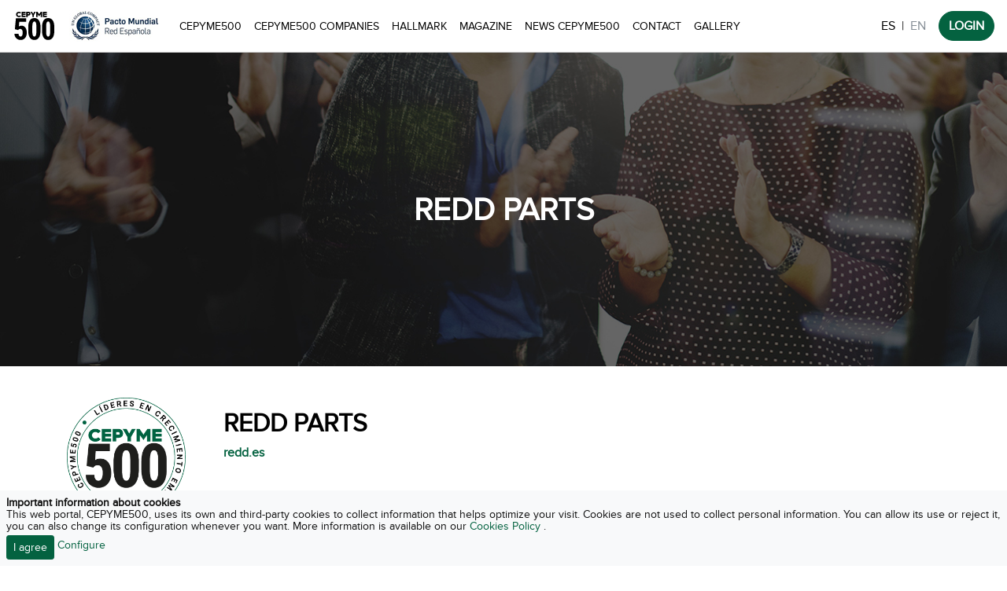

--- FILE ---
content_type: text/html; charset=UTF-8
request_url: https://www.cepyme500.com/en/empresa/redd-parts
body_size: 93970
content:
<!DOCTYPE html>
<html lang="en">
<head>
  <meta charset="UTF-8">
  <meta name="viewport" content="width=device-width, initial-scale=1.0">
  <meta http-equiv="X-UA-Compatible" content="ie=edge">
  <title>REDD PARTS  | CEPYME500</title>
<meta name="description" content="Compañía de distribución especializada en el sector de la moto que nace tras la adquisición de Hesperia Internacional por parte del Grupo Rodi, una compra que ha permitido que dos compañías de g...">
<meta name="lang" content="es" />
<meta name="title" content="REDD PARTS  | CEPYME500">
<meta name="distribution" content="global">
<meta name="resource-type" content="document">
<meta name="author" content="https://plus.google.com/+cepyme">
<meta name="organization" content="CEPYME">
<link rel="publisher" href="http://cepyme.es"/>
<meta property="article:publisher" content="https://cepyme.es" />
<meta itemprop="name" content="REDD PARTS  | CEPYME500">
<meta itemprop="description" content="Compañía de distribución especializada en el sector de la moto que nace tras la adquisición de Hesperia Internacional por parte del Grupo Rodi, una compra que ha permitido que dos compañías de g...">
<meta itemprop="image" content="https://d3cbxno87ymraz.cloudfront.net/logo_cepyme500_share.jpg">
<meta name="twitter:card" content="summary_large_image">
<meta name="twitter:site" content="@CEPYME500">
<meta name="twitter:creator" content="@CEPYME500">
<meta name="twitter:title" content="REDD PARTS  | CEPYME500">
<meta name="twitter:image:src" content="https://d3cbxno87ymraz.cloudfront.net/logo_cepyme500_share.jpg">
<meta name="twitter:description" content="Compañía de distribución especializada en el sector de la moto que nace tras la adquisición de Hesperia Internacional por parte del Grupo Rodi, una compra que ha permitido que dos compañías de g...">
<meta property="og:locale" content="es_ES">
<meta property="og:type" content="article">
<meta property="og:title" content="REDD PARTS  | CEPYME500">
<meta property="og:description" content="Compañía de distribución especializada en el sector de la moto que nace tras la adquisición de Hesperia Internacional por parte del Grupo Rodi, una compra que ha permitido que dos compañías de g..." />
<meta property="og:url" content="https://www.cepyme500.com/">
<meta property="og:site_name" content="CEPYME500">
<meta property="og:image" content="https://d3cbxno87ymraz.cloudfront.net/logo_cepyme500_share.jpg">
<meta property="article:author" content="https://plus.google.com/+cepyme">
<meta name="DC.Title" content="REDD PARTS  | CEPYME500">
<meta name="DC.Creator" content="CEPYME500">
<meta name="DC.Subject" content="Business">
<meta name="DC.Description" content="Compañía de distribución especializada en el sector de la moto que nace tras la adquisición de Hesperia Internacional por parte del Grupo Rodi, una compra que ha permitido que dos compañías de g...">
<meta name="DC.Publisher" content="http://cepyme.es">
<meta name="DC.Contributor" content="https://plus.google.com/+cepyme">
<meta name="DC.Type" content="Text">
<meta name="DC.Language" content="es_ES">
<meta name="csrf-token" content="Q1OZ3ULxpb97ya7r2OWHzr1EHezsaOTwQXfZ562W">
  <link rel="apple-touch-icon" sizes="180x180"
        href="https://d1ctjvbswpi1h9.cloudfront.net/portal_dist/favicon/apple-touch-icon.png">
  <link rel="icon" type="image/png" sizes="32x32"
        href="https://d1ctjvbswpi1h9.cloudfront.net/portal_dist/favicon/favicon-32x32.png">
  <link rel="icon" type="image/png" sizes="194x194"
        href="https://d1ctjvbswpi1h9.cloudfront.net/portal_dist/favicon/favicon-194x194.png">
  <link rel="icon" type="image/png" sizes="192x192"
        href="https://d1ctjvbswpi1h9.cloudfront.net/portal_dist/favicon/android-chrome-192x192.png">
  <link rel="icon" type="image/png" sizes="16x16"
        href="https://d1ctjvbswpi1h9.cloudfront.net/portal_dist/favicon/favicon-16x16.png">
  <link rel="manifest" href="https://d1ctjvbswpi1h9.cloudfront.net/portal_dist/manifest.json">
  <link rel="mask-icon" href="https://d1ctjvbswpi1h9.cloudfront.net/portal_dist/favicon/safari-pinned-tab.svg"
        color="#5bbad5">
  <meta name="apple-mobile-web-app-title" content="CEPYME500">
  <meta name="application-name" content="CEPYME500">
  <meta name="msapplication-TileColor" content="#da532c">
  <meta name="msapplication-TileImage"
        content="https://d1ctjvbswpi1h9.cloudfront.net/portal_dist/favicon/mstile-144x144.png">
  <meta name="theme-color" content="#ffffff">
    <link rel="stylesheet" href="https://d1ctjvbswpi1h9.cloudfront.net/portal_dist/styles/app.0d60308407c3f638bb50db5c248e4ad2.css">
  <!--
  <link rel="stylesheet" href="https://d1ctjvbswpi1h9.cloudfront.net/portal_dist/styles/vendor-1538729145836.min.css">
  <link rel="stylesheet" href="https://d1ctjvbswpi1h9.cloudfront.net/portal_dist/styles/app-1561549157244.min.css">
  -->

  <!-- Global site tag (gtag.js) - Google Analytics -->
  <script async src="https://www.googletagmanager.com/gtag/js?id=G-MR1BB5LLF1"></script>
  <script nonce="44d0d47666964f3f26786ab9cbc27b46d7f781dd">
    window.dataLayer = window.dataLayer || [];

    function gtag () {
      dataLayer.push( arguments );
    }

    gtag( 'js', new Date() );
    gtag( 'config', 'G-MR1BB5LLF1' );
  </script>

</head>
<body class="">

  <nav class="navbar fixed-top navbar-expand-lg navbar-light bg-white">
    <a class="navbar-brand" href="https://www.cepyme500.com/en">
                    <img src="https://d3cbxno87ymraz.cloudfront.net/logo_black.svg" class="h-40">
            </a>
    <span class="mr-3"><img src="https://d3cbxno87ymraz.cloudfront.net/dist/images/logo_pacto_mundial.jpg" class="h-40"></span>
    <button class="navbar-toggler" type="button" data-toggle="collapse" data-target="#navbarNavAltMarkup" aria-controls="navbarNavAltMarkup" aria-expanded="false" aria-label="Toggle navigation">
        <span class="navbar-toggler-icon"></span>
    </button>
    <div class="collapse navbar-collapse" id="navbarNavAltMarkup">
        <div class="navbar-nav main-menu-modules mr-md-auto">
            <a class="nav-item nav-link " href="https://www.cepyme500.com/en/cepyme500">CEPYME500</a>
            <a class="nav-item nav-link " href="https://www.cepyme500.com/en/empresas_cepyme500">CEPYME500 Companies</a>
            <a class="nav-item nav-link " href="https://www.cepyme500.com/en/sello">Hallmark</a>
            <a class="nav-item nav-link " href="https://www.cepyme500.com/en/publicacion">Magazine</a>
            <a class="nav-item nav-link " href="https://www.cepyme500.com/en/noticias">News CEPYME500</a>
            <a class="nav-item nav-link " href="https://www.cepyme500.com/en/contacta">Contact</a>
            <!--<a class="nav-item nav-link" href="https://flic.kr/s/aHsmT23rAe" target="_blank">Gallery</a>-->
            <a class="nav-item nav-link " href="https://www.cepyme500.com/en/galeria">Gallery</a>
        </div>
        <ul class="nav">
            <li class="nav-item mt-2">
                <a class="d-inline nav-link pr-2 text-dark" aria-disabled="true" rel="alternate" hreflang="es" href="https://www.cepyme500.com/es">ES</a>|<a class="d-inline nav-link pl-2 disabled" aria-disabled="true" rel="alternate" hreflang="en" href="https://www.cepyme500.com/en">EN</a>
            </li>
            <li class="nav-item">
                <a class="btn btn-primary radius-20 font-weight-bold" href="https://www.cepyme500.com/app" target="_blank">LOGIN</a>
            </li>
        </ul>
    </div>
</nav>

  <section class="container-fluid">
      <div class="section-header section-header-empresa"
       style="background-image: url('https://d3cbxno87ymraz.cloudfront.net/dist/images/sections-header/bg_empresa.jpg');">
    <h1 class="container-fluid title-modules">REDD PARTS </h1>
  </div>
  <div class="container">
    <div class="row">
      <div class="col-12 col-md-2 pr-4 text-center">
        <div><img
            src="https://d3cbxno87ymraz.cloudfront.net/certificate/2022/certificate_cepyme500_2022_original_transparent.png"
            class="img-fluid"></div>
        <div class="mt-3"> <span class="badge badge-primary">2021</span>  <span class="badge badge-primary">2022</span> </div>
      </div>
      <div class="col-12 col-md-10 pl-4">
                <h2 class="font-weight-bold mt-3">REDD PARTS </h2>
                  <div><a href="http://www.redd.es" target="_blank"><strong>redd.es</strong></a></div>
                <div class="row">
          <div class="col-12 col-md-6">
                          <div class="mt-40">Compañía de distribución especializada en el sector de la moto que nace tras la adquisición de Hesperia Internacional por parte del Grupo Rodi, una compra que ha permitido que dos compañías de gran prestigio y larga tradición unan sus fuerzas para dar lugar a un potente proyecto de futuro. Siguiendo su estrategia de digitalización y modernización de sus sistemas, apuestan por la centralización de servicios a través de sus dos almacenes principales en Madrid y Ripollet y sus dos almacenes reguladores en Zaragoza y Santiago. En las Islas Canarias, cuentan almacenes en Gran Canaria y Tenerife.</div>
                        <div class="fs-sm">
              <p class="mt-40"><strong>B28567659</strong></p>
              <p class="mt-2"><strong>DISTRIBUCIÓN COMERCIAL</strong></p>
              <p>
                <svg style="height:15px;" xmlns="http://www.w3.org/2000/svg" viewBox="0 0 512 512">
                  <path
                    d="M256 0C161.896 0 85.333 76.563 85.333 170.667c0 28.25 7.063 56.26 20.49 81.104L246.667 506.5c1.875 3.396 5.448 5.5 9.333 5.5s7.458-2.104 9.333-5.5L406.23 251.687c13.374-24.76 20.437-52.77 20.437-81.02C426.667 76.562 350.104 0 256 0zm0 256c-47.052 0-85.333-38.28-85.333-85.333 0-47.052 38.28-85.333 85.333-85.333s85.333 38.28 85.333 85.333C341.333 217.72 303.053 256 256 256z"/>
                </svg>
                <strong>Madrid</strong></p>
            </div>
            <p class="social-share">
              <!-- twitter -->
                                                                                  </p>
          </div>
          <div class="col-12 fs-sm col-md-6 pl-4">
                            <div
                  class="mt-40 font-weight-bold">Data updated 2020</div>
                <table class="w-100 financial-company">
                                      <tr>
                      <td>NO. EMPLOYEES</td>
                      <td class="text-right">44</td>
                    </tr>
                                                        <tr>
                      <td>ANNUAL SALES GROWTH</td>
                      <td class="text-right">95,86 %</td>
                    </tr>
                                                        <tr>
                      <td>RETURN ON ASSETS</td>
                      <td class="text-right">5,39 %</td>
                    </tr>
                                                        <tr>
                      <td>SALES</td>
                      <td class="text-right">15.700.884 €</td>
                    </tr>
                                  </table>
                        </div>
        </div>
        <hr class="mt-40">
        <div class="row mt-4">
          <div class="col-12 col-md-6">
            <p class="text-primary">Where they sell</p>
            <div data-countries='[]' class="world-map-gdp"
                 style="height:300px; width:100%"></div>
          </div>
          <div class="col-12 col-md-6">
            <p class="text-primary">Where they have offices</p>
            <div data-countries='[]' class="world-map-gdp"
                 style="height:300px; width:100%"></div>
          </div>
        </div>
      </div>
    </div>
  </div>

  </section>
  <div class="container mt-40">
    <div class="box">
        <p class="title-cp500">Partners of <strong>CEPYME500</strong></p>
        <div class="row align-items-center">
            <div class="col-12 col-md-2">
                <a href="https://www.bancosantander.es/empresas/santander-growth" target="_blank"><img
                            src="https://cepyme500-web.s3.eu-west-1.amazonaws.com/patronos/santander.png"
                            class="img-fluid d-block mx-auto"></a>
            </div>
            <div class="col-12 col-md-2">
                <a href="https://www.informa.es/" target="_blank"><img
                            src="https://cepyme500-web.s3.eu-west-1.amazonaws.com/patronos/informa.png"
                            class="img-fluid d-block mx-auto"></a>
            </div>
            <div class="col-12 col-md-2">
                <a href="https://www.ico.es/" target="_blank"><img
                            src="https://cepyme500-web.s3.eu-west-1.amazonaws.com/patronos/ico.png"
                            class="img-fluid d-block mx-auto"></a>
            </div>
            <div class="col-12 col-md-2">
                <a href="https://www.bmegrowth.es/esp/BME-Growth/Que-Es.aspx" target="_blank"><img
                            src="https://cepyme500-web.s3.eu-west-1.amazonaws.com/patronos/bme.png"
                            class="img-fluid d-block mx-auto"></a>
            </div>
            <div class="col-12 col-md-2">
                <a href="https://www.ecoembes.com/es" target="_blank"><img
                            src="https://cepyme500-web.s3.eu-west-1.amazonaws.com/patronos/logo_ecoembes.png"
                            class="img-fluid d-block mx-auto"></a>
            </div>
            <div class="col-12 col-md-2">
                <a href="https://www.wolterskluwer.com/es-es/know/s-info-c198-pack-emprende?utm_source=colectivos&utm_medium=link&utm_campaign=c198-pack-emprende&utm_content=colectivos-empresas" target="_blank"><img
                            src="https://cepyme500-web.s3.eu-west-1.amazonaws.com/patronos/wolterskluwer.png"
                            class="img-fluid d-block mx-auto"></a>
            </div>
            <div class="col-12 col-md-2">
                <a href="https://www.orange.es/empresas/PYMES" target="_blank"><img
                            src="https://cepyme500-web.s3.eu-west-1.amazonaws.com/patronos/orange_empresas.png"
                            class="img-fluid d-block mx-auto"></a>
            </div>
            <div class="col-12 col-md-2">
                <a href="https://www.mapfre.es/empresas/" target="_blank"><img
                            src="https://cepyme500-web.s3.eu-west-1.amazonaws.com/patronos/mapfre_2026.png"
                            class="img-fluid d-block mx-auto"></a>
            </div>
            <div class="col-12 col-md-2">
                <a href="https://www.aenor.com/" target="_blank"><img
                            src="https://cepyme500-web.s3.eu-west-1.amazonaws.com/patronos/logo_aenor.png"
                            class="img-fluid d-block mx-auto"></a>
            </div>
            <div class="col-12 col-md-2">
                <a href="https://www.volvocars.com/es/" target="_blank"><img
                            src="https://cepyme500-web.s3.eu-west-1.amazonaws.com/patronos/logo_volvo.png"
                            class="img-fluid d-block mx-auto"></a>
            </div>

            <div class="col-12 col-md-2">
                <a href="https://www.bancsabadell.com/cs/Satellite/COBSP292236_SabAtl/CEPYME/2000008513649/es/?dis=dis:tp-:sp-:pt-292236:nf-:nc-acutopglbcolprofesional:c-colectivos:f-banner:t-445x200:mp-:ga-bs" target="_blank"><img
                            src="https://cepyme500-web.s3.eu-west-1.amazonaws.com/patronos/logo_sabadell.png"
                            class="img-fluid d-block mx-auto"></a>
            </div>

            <div class="col-12 col-md-2">
                <a href="https://www.eroski.es/" target="_blank"><img
                            src="https://cepyme500-web.s3.eu-west-1.amazonaws.com/patronos/logo_eroski.png"
                            class="img-fluid d-block mx-auto"></a>
            </div>
            <div class="col-12 col-md-2">
                <a href="https://www.sage.com/es-es/" target="_blank"><img
                            src="https://cepyme500-web.s3.eu-west-1.amazonaws.com/patronos/logo_sage_v2.jpg"
                            class="img-fluid d-block mx-auto"></a>
            </div>
            <div class="col-12 col-md-2">
                <a href="https://seller-es-accounts.tiktok.com/" target="_blank"><img
                            src="https://cepyme500-web.s3.eu-west-1.amazonaws.com/patronos/logo_tiktokshop_v2.png"
                            class="img-fluid d-block mx-auto"></a>
            </div>
            <div class="col-12 col-md-2">
                <a href="https://grupotopdigital.es/" target="_blank"><img
                            src="https://cepyme500-web.s3.eu-west-1.amazonaws.com/patronos/logo_topdigital.jpg"
                            class="img-fluid d-block mx-auto"></a>
            </div>
            <div class="col-12 col-md-2">
                <a href="https://extrategia.com/" target="_blank"><img
                            src="https://cepyme500-web.s3.eu-west-1.amazonaws.com/patronos/extrategia.jpg"
                            class="img-fluid d-block mx-auto"></a>
            </div>
            <div class="col-12 col-md-2">
                <a href="https://www.conversia.es/" target="_blank"><img
                            src="https://cepyme500-web.s3.eu-west-1.amazonaws.com/patronos/conversia.png"
                            class="img-fluid d-block mx-auto"></a>
            </div>


        </div>
    </div>
</div>
<footer>
  <div class="container-fluid">
    <div class="row">
      <div class="col-12 col-md-1">
        <img src="https://d3cbxno87ymraz.cloudfront.net/certificate/2025/certificate_cepyme500_2025_original_inverse_transparent.png"
             class="img-fluid">
      </div>
      <div class="col-12 col-md-3">
        <div class="footer-list">
          <div class=""><a href="http://www.cepyme.es" target="_blank"><strong>CEPYME</strong></a></div>
          <div class="">Confederación Española de la Pequeña y Mediana Empresa</div>
          <div class="">CIF G-28511897</div>
          <div class="">Diego de León 50</div>
          <div class="">28006 Madrid</div>
          <div class="">Tel: +34 91 411 61 61</div>
          <div class="">E-mail: cepyme500@cepyme.es</div>
          <p class="social-share cepyme-share">
  <!-- twitter -->
  <a href="https://twitter.com/cepyme_" target="_blank">
    <svg xmlns="http://www.w3.org/2000/svg" viewBox="0 0 486.392 486.392">
      <path fill="#FFF"
        d="M395.193 0H91.198C40.826 0 0 40.826 0 91.198v303.995c0 50.372 40.826 91.198 91.198 91.198h303.995c50.372 0 91.198-40.826 91.198-91.197V91.198C486.393 40.826 445.566 0 395.194 0zm-31.007 188.598l.182 7.752c0 79.16-60.22 170.36-170.36 170.36-33.803 0-65.267-9.91-91.775-26.905 4.682.547 9.454.85 14.288.85 28.06 0 53.87-9.575 74.358-25.626-26.204-.487-48.305-17.815-55.935-41.587 3.678.67 7.387 1.034 11.278 1.034 5.473 0 10.762-.7 15.778-2.067-27.39-5.533-48.03-29.7-48.03-58.7v-.76c8.085 4.498 17.296 7.173 27.115 7.508-16.05-10.73-26.63-29.062-26.63-49.825 0-10.974 2.95-21.25 8.086-30.095 29.517 36.236 73.657 60.07 123.42 62.562-1.033-4.378-1.55-8.968-1.55-13.65 0-33.043 26.813-59.856 59.888-59.856 17.206 0 32.77 7.265 43.714 18.908 13.62-2.706 26.448-7.69 38.03-14.53-4.47 13.983-13.953 25.717-26.326 33.134 12.07-1.43 23.65-4.682 34.382-9.424-8.025 11.977-18.21 22.526-29.912 30.916z"
      />
    </svg>
  </a>
  <!-- facebook -->
  <a href="https://www.facebook.com/Cepyme-374448622571159/" target="_blank">
    <svg xmlns="http://www.w3.org/2000/svg" width="90" height="90" viewBox="0 0 90 90">
      <path
        d="M90 15c0-7.88-7.116-15-15-15H15C7.116 0 0 7.12 0 15v60c0 7.88 7.116 15 15 15h30V56H34V41h11v-5.844C45 25.076 52.568 16 61.875 16H74v15H61.875C60.548 31 59 32.61 59 35.024V41h15v15H59v34h16c7.884 0 15-7.12 15-15V15z"
      />
    </svg>
  </a>
  <!-- linkedin -->
  <a href="https://www.linkedin.com/company/cepyme" target="_blank">
    <svg xmlns="http://www.w3.org/2000/svg" width="438.536" height="438.536" viewBox="0 0 438.536 438.536">
      <path
        d="M414.41 24.123C398.333 8.043 378.963 0 356.315 0H82.228C59.58 0 40.21 8.042 24.126 24.123 8.046 40.207.003 59.576.003 82.225V356.31c0 22.646 8.042 42.017 24.123 58.1 16.084 16.085 35.454 24.127 58.102 24.127h274.084c22.648 0 42.018-8.042 58.095-24.126 16.084-16.083 24.126-35.453 24.126-58.1V82.224c0-22.65-8.043-42.02-24.123-58.102zM133.618 367.157H67.666v-198.14h65.952v198.14zm-5.992-234.825c-6.85 6.567-15.893 9.85-27.124 9.85h-.288c-10.848 0-19.648-3.283-26.407-9.85-6.76-6.567-10.138-14.703-10.138-24.41 0-9.897 3.475-18.083 10.42-24.556 6.95-6.47 15.942-9.708 26.98-9.708 11.04 0 19.89 3.237 26.553 9.708 6.66 6.473 10.088 14.66 10.277 24.556 0 9.703-3.423 17.84-10.274 24.41zm243.247 234.825H304.92v-105.92c0-29.88-11.035-44.823-33.115-44.823-8.374 0-15.42 2.33-21.128 6.995-5.715 4.66-9.996 10.323-12.847 16.99-1.335 3.422-2 8.75-2 15.98v110.776h-65.95c.57-119.53.57-185.58 0-198.142h65.95v27.974c13.868-21.68 33.56-32.544 59.102-32.544 22.84 0 41.21 7.52 55.104 22.554 13.895 15.037 20.84 37.214 20.84 66.52v113.64h-.003z"
      />
    </svg>
  </a>
  <!-- youtube -->
  <a href="https://www.youtube.com/channel/UCstIlkS85os5EueBgnqxXxQ" target="_blank">
    <svg version="1.1" id="Capa_1" xmlns="http://www.w3.org/2000/svg" xmlns:xlink="http://www.w3.org/1999/xlink" x="0px"
         y="0px"
         width="438.536px" height="438.536px" viewBox="0 0 438.536 438.536"
         style="enable-background:new 0 0 438.536 438.536;"
         xml:space="preserve">
    <path d="M414.41,24.123C398.333,8.042,378.963,0,356.315,0H82.228C59.58,0,40.21,8.042,24.126,24.123
			C8.045,40.207,0.003,59.576,0.003,82.225v274.084c0,22.647,8.042,42.018,24.123,58.102c16.084,16.084,35.454,24.126,58.102,24.126
			h274.084c22.648,0,42.018-8.042,58.095-24.126c16.084-16.084,24.126-35.454,24.126-58.102V82.225
			C438.532,59.576,430.49,40.204,414.41,24.123z M258.958,63.378h19.13v77.654c0,4.57,0.089,7.045,0.28,7.426
			c0.192,3.046,1.719,4.567,4.572,4.567c3.806,0,7.807-2.948,11.991-8.848V63.378h19.13v105.637h-19.13h-0.007v-11.425
			c-7.803,8.563-15.129,12.85-21.98,12.85c-6.088,0-10.181-2.568-12.278-7.708c-1.144-3.424-1.708-8.66-1.708-15.704V63.378
			L258.958,63.378z M186.725,97.64c0-11.038,1.999-19.32,5.996-24.838c5.138-7.232,12.559-10.85,22.266-10.85
			c9.329,0,16.754,3.621,22.268,10.85c4,5.519,5.999,13.8,5.999,24.838v37.117c0,11.421-1.999,19.701-5.999,24.839
			c-5.514,7.236-12.939,10.852-22.268,10.852c-9.707,0-17.128-3.619-22.266-10.852c-3.997-5.52-5.996-13.8-5.996-24.839V97.64z
			 M135.331,27.119l15.133,55.677l14.56-55.677h21.414l-25.697,84.51h0.004v57.386h-21.127v-57.386
			c-2.096-10.468-6.473-25.505-13.134-45.108c-4.377-13.134-6.567-19.701-6.567-19.701l-6.855-19.701H135.331L135.331,27.119z
			 M370.593,371.729c-1.903,8.18-5.948,15.126-12.139,20.842c-6.181,5.708-13.363,9.041-21.55,9.996
			c-26.073,2.851-65.288,4.28-117.628,4.28c-52.344,0-91.553-1.43-117.628-4.28c-8.183-0.955-15.367-4.288-21.555-9.996
			c-6.186-5.716-10.229-12.662-12.133-20.842c-3.805-15.991-5.708-40.737-5.708-74.233c0-32.935,1.903-57.67,5.708-74.233
			c1.905-8.375,5.948-15.371,12.133-20.988c6.188-5.617,13.466-8.901,21.842-9.851c25.882-2.859,64.997-4.284,117.341-4.284
			c52.535,0,91.746,1.429,117.628,4.284c8.187,0.953,15.41,4.233,21.693,9.851c6.283,5.614,10.38,12.609,12.282,20.988
			c3.61,15.797,5.421,40.539,5.421,74.233C376.301,330.991,374.397,355.733,370.593,371.729z"/>
    <polygon points="85.651,244.678 107.921,244.678 107.921,365.445 129.048,365.445 129.048,244.678 151.889,244.678
			151.889,224.692 85.651,224.692 		"/>
    <path d="M190.149,340.607c-4.187,5.896-8.186,8.847-11.991,8.847c-2.665,0-4.093-1.427-4.283-4.281
			c-0.191-0.38-0.287-2.854-0.287-7.426v-77.088h-18.843v82.796c0,7.234,0.572,12.374,1.715,15.413
			c1.712,5.332,5.711,7.994,11.991,7.994c7.042,0,14.275-4.281,21.698-12.847v11.424h19.126V260.666h-19.126V340.607z"/>
    <path d="M264.099,259.235c-6.852,0-13.326,3.806-19.411,11.423v-45.966h-19.13v140.753h19.13v-10.279
			c6.276,7.802,12.755,11.703,19.411,11.703c7.806,0,12.847-3.997,15.126-11.991c1.334-3.997,1.998-10.944,1.998-20.841v-41.682
			c0-10.089-0.671-17.132-1.998-21.129C276.945,263.232,271.904,259.235,264.099,259.235z M262.384,335.468
			c0,9.325-2.758,13.982-8.281,13.989c-3.23,0-6.376-1.525-9.422-4.571v-63.954c3.046-3.038,6.191-4.564,9.422-4.564
			c5.523,0,8.281,4.753,8.281,14.271V335.468z"/>
    <path d="M333.466,335.324c0,1.998-0.049,3.565-0.137,4.709c-0.093,1.143-0.145,1.81-0.145,1.998
			c-1.14,4.945-3.997,7.419-8.565,7.419c-6.472,0-9.709-4.853-9.709-14.558v-18.555h37.973v-21.703
			c0-11.037-1.995-19.219-5.995-24.551c-5.134-7.231-12.56-10.852-22.269-10.852s-17.319,3.62-22.843,10.852
			c-3.806,5.14-5.708,13.329-5.708,24.551v36.832c0,11.231,1.998,19.418,5.995,24.558c5.523,7.231,13.23,10.852,23.131,10.852
			c10.088,0,17.699-3.806,22.843-11.423c2.282-3.429,3.716-7.234,4.284-11.42c0.377-2.666,0.568-6.759,0.568-12.278v-2.563v-0.007
			h-19.417v6.14H333.466z M314.917,290.925c0-9.705,3.142-14.558,9.422-14.558c6.283,0,9.421,4.853,9.421,14.558v9.712h-18.843
			V290.925z"/>
    <path d="M214.987,153.025c6.091,0,9.135-4.851,9.135-14.558v-44.54c0-9.895-3.044-14.847-9.135-14.847
			c-6.09,0-9.135,4.952-9.135,14.847v44.54C205.852,148.171,208.897,153.025,214.987,153.025z"/>
    </svg>
</p>
        </div>
      </div>
      <div class="col-12 col-md-2 footer-border">
        <div class="footer-list text-uppercase mt-sm-40">
          <div class=""><a href="https://www.cepyme500.com/en"><strong>CEPYME500</strong></a>
          </div>
          <div class=""><a href="https://www.cepyme500.com/en/sello">Hallmark</a></div>
          <div class=""><a href="https://www.cepyme500.com/en/publicacion">Magazine</a></div>
          <div class=""><a href="https://www.cepyme500.com/en/empresas_cepyme500">CEPYME500 Companies</a></div>
          <div class=""><a href="https://www.cepyme500.com/en/noticias">News CEPYME500</a></div>
          <div class=""><a
              href="https://play.google.com/store/apps/details?id=com.cepyme500.appmobile&hl=es&source=androidapkdescargar.com"
              target="_blank">Download app for Android</a></div>
          <div class=""><a href="https://itunes.apple.com/us/app/cepyme500/id1287982261?l=es&ls=1&mt=8"
                           target="_blank">Download app for iOS</a></div>
          <div class=""><a href="https://www.cepyme500.com/en/contacta">Contact</a></div>
        </div>
      </div>
      <div class="col-12 col-md-5 mt-sm-40">
        <div class="newsletter-banner">
  <p class="newsletter-banner-title">Newsletter</p>
  <p>Sign up to the CEPYME500 newsletter and get all the news about the 500 leading companies in business growth, information on events, economic news, etc.</p>
  <form id="formContact" data-type="newsletter">
    <div class="form-inline">
      <input type="text" name="name" class="form-control mb-2 mr-sm-2 mb-sm-0" placeholder="Name" required>
      <input type="email" name="email" class="form-control mb-2 mr-sm-2 mb-sm-0" placeholder="Email" required>
      <button type="submit" class="btn btn-primary btn-sm text-uppercase mt-1"><span class="d-none loadingPlay">Loading...</span><span class="loadingStop">Sign me up</span></button>
    </div>
    <label class="custom-control custom-checkbox mt-2 mb-2 mr-sm-2 mb-sm-0">
      <input type="checkbox" class="custom-control-input" required>
      <span class="custom-control-indicator"></span>
      <span class="custom-control-description pt-1"><a href="javascript:void(0);" data-toggle="modal" data-target="#politicaPrivacidadModal">Accept Privacy Policy</a></span>
    </label>
    <div class="alert alert-danger d-none" role="alert">
      Error while sending email
    </div>
    <div class="alert alert-success d-none" role="alert">
      Registration successfully sent
    </div>
    <div class="mx-auto mt-4 reCaptcha" id="reCaptchaNewsletter"></div>
  </form>
</div>
      </div>
    </div>
    <div class="row mt-4">
      <div class="col-12 col-md-11 ml-auto">
        <ul class="nav footer-legal-links">
          <li class="nav-item">
            <span>© CEPYME 2026 All rights reserved.</span>
          </li>
          <li class="nav-item">
            <a class="nav-link"
               href="https://www.cepyme500.com/en/aviso_legal">Legal notice</a>
          </li>
          <li class="nav-item">
            <a class="nav-link"
               href="https://www.cepyme500.com/en/politica_privacidad">Privacy Policy</a>
          </li>
          <li class="nav-item">
            <a class="nav-link" href="https://www.cepyme500.com/en/cookies">Cookies policy</a>
          </li>
          <li class="nav-item">
            <a class="nav-link" href="https://upthemedia.com" target="_blank">UPtheMEDIA para CEPYME</a>
          </li>
        </ul>
      </div>
    </div>
  </div>
</footer>
<div id="cookies_alert" class="cookies_alert fixed-bottom fs-sm p-2 bg-light"
     style="line-height: 1.1;font-size: 0.9rem;">
  <div class="font-weight-bold">Important information about cookies</div>
  <div>This web portal, CEPYME500, uses its own and third-party cookies to collect information that helps optimize your visit. Cookies are not used to collect personal information. You can allow its use or reject it, you can also change its configuration whenever you want. More information is available on our <a href="https://www.cepyme500.com/cookies" target="_blank" class="cookiesOk"> Cookies Policy </a>.</div>
  <div class="mt-1">
    <button type="button" class="cookiesOk btn btn-primary btn-sm">I agree</button>
    <a class="cookiesOk" href="https://www.cepyme500.com/es/cookies#configuracion_cookies"
       target="_blank">Configure</a></div>
</div>
<div class="modal fade" id="politicaPrivacidadModal">
  <div class="modal-dialog modal-lg" role="document">
    <div class="modal-content">
      <div class="modal-header">
        <h5 class="modal-title font-weigth-bold text-primary">Privacy Policy</h5>
        <button type="button" class="close" data-dismiss="modal" aria-label="Close">
          <span aria-hidden="true">&times;</span>
        </button>
      </div>
      <div class="modal-body">
        <div class="politica-privacidad">
  <p><strong>1. <u><strong>POLITICA DE PRIVACIDAD. INTRODUCCI&Oacute;N.</strong></u></strong>
  </p>

  <p align="justify">La presente POL&Iacute;TICA DE PRIVACIDAD es parte integrante del Aviso Legal de la Web
    <a href="http://www.cepyme500.com/">www.cepyme500.com</a></p>

  <p align="justify">
    Las Organizaciones Empresariales que componen <strong>la Confederaci&oacute;n Espa&ntilde;ola de la Peque&ntilde;a y
      Mediana Empresa (CEPYME)</strong> debemos cumplir rigurosos est&aacute;ndares y pol&iacute;ticas a la hora de
    tratar sus datos personales. Con este fin, implementamos los requisitos contenidos en el Reglamento General de la
    Uni&oacute;n Europea de Protecci&oacute;n de Datos (&quot;<strong>RGPD</strong>&quot;) as&iacute; como en otras
    disposiciones legales que pudiera resultar aplicables.</p>

  <p align="justify">Por ello, <strong>CEPYME, Calle Diego de Le&oacute;n 50 3&ordf;Planta , 28006,
      Madrid</strong>, respeta su privacidad y la de sus datos personales. Con tal fin perseguimos garantizar que sus
    datos personales est&eacute;n protegidos al adoptar las medidas de seguridad t&eacute;cnicas y organizativas que
    satisfagan los est&aacute;ndares de seguridad actuales.</p>

  <p align="justify">
    Dado que <strong>CEPYME</strong>, para el acceso a determinados contenidos o servicios del Sitio Web <a
      href="http://www.cepyme500.com/">www.cepyme500.com</a> , dispone de formularios que requieran recabar de los
    usuarios datos de car&aacute;cter personal, la informaci&oacute;n facilitada ser&aacute; utilizada por <strong>CEPYME</strong>
    exclusivamente para las finalidades que se informen en cada caso, solicitando en cada caso su consentimiento
    expreso, as&iacute; como, en su caso, a la cesi&oacute;n a destinatarios tales como las Organizaciones que componen
    <strong>CEPYME</strong> para el env&iacute;o de informaci&oacute;n y publicidad mediante correo electr&oacute;nico o
    postal.</p>

  <p><strong>2. <u><strong>RESPONSABLE DEL TRATAMIENTO</strong></u>
      <br>
    </strong>
  </p>

  <p>
    <strong>&iquest;Qui&eacute;n es el responsable de sus datos?</strong></p>

  <ul>
    <li><strong>Titular:</strong><strong></strong>CONFEDERACI&Oacute;N ESPA&Ntilde;OLA DE LA PEQUE&Ntilde;A Y MEDIANA
      EMPRESA (en adelante, <strong>&ldquo;</strong><em><strong>CEPYME</strong></em><strong>&rdquo;</strong>)
    </li>
    <li><strong>Domicilio social:</strong><strong></strong>Calle Diego de Le&oacute;n 50 3&ordf; Planta 28006 Madrid.
    </li>
    <li><strong>CIF:</strong><strong></strong>G-28511897</li>
    <li><strong>Tel&eacute;fono:</strong><strong></strong>91 411 61 61</li>
    <li><strong>E-mail:</strong><strong></strong><a href="mailto:cepyme500@cepyme.es">cepyme500@cepyme.es</a>
    </li>
  </ul>

  <p align="justify">
    Delegado de Protecci&oacute;n de Datos o Responsable de Seguridad :</p>

  <p align="justify"><strong>Correo electr&oacute;nico:</strong> <a href="mailto:rgpd@cepyme.es">rgpd@cepyme.es</a>
  </p>

  <p align="justify">
    <strong>3.</strong><strong></strong><strong><u>FINALIDAD DEL TRATAMIENTO DE LOS DATOS Y CATEGOR&Iacute;AS DE DATOS
        TRATADOS</u></strong></p>

  <p>
    <strong><u>&iquest;Con qu&eacute; finalidad y durante cu&aacute;nto tiempo trataremos sus datos
        personales</u></strong><strong>?</strong></p>

  <p>
    <strong>CEPYME</strong>, tratar&aacute; sus datos como usuario, de manera manual y/o automatizada, para las
    siguientes finalidades espec&iacute;ficas:</p>

  <ul>
    <li>
      <p align="justify">El mantenimiento de su condici&oacute;n de usuario para env&iacute;o de noticias
        relativas a las 500 empresas medianas que lideran el crecimiento empresarial, la promoci&oacute;n y
        reconocimiento de la empresa y sus directivos, la selecci&oacute;n y retenci&oacute;n del personal,
        informaci&oacute;n relevante sobre mercados internacionales y la difusi&oacute;n importante en materia de
        transformaci&oacute;n digital en la empresa.</p>
    </li>
    <li>
      <p>La gesti&oacute;n de forma espec&iacute;fica de los usuarios de la web</p>
    </li>
    <li>
      <p>La gesti&oacute;n de las consultas, encuestas, opiniones que formule a trav&eacute;s de la web dentro de
        programa <strong>CEPYME500. </strong></p>
    </li>
    <li>
      <p align="justify">El env&iacute;o peri&oacute;dico de informaci&oacute;n o comunicaciones de
        utilidad o inter&eacute;s relativa a servicios, blogs de opini&oacute;n, bolsa de empleo, colaboraci&oacute;n
        en proyectos nacionales y europeos, servicios de mentoring y consultor&iacute;a, sellos o certificaciones de
        calidad, canal de inversi&oacute;n, encuestas art&iacute;culos, actividades, noticias, newsletter, Revista
        Plan, Cepymenews, Bolet&iacute;n de Morosidad, Cepyme Emprende, eventos organizados por
        <strong>CEPYME</strong>y sus colaboradores vinculados como <strong>CEOE, CEAT, UEAPME</strong>publicados en
        medios de comunicaci&oacute;n social as&iacute; como la remisi&oacute;n postal y/o electr&oacute;nica peri&oacute;dica
        por nuestra parte de informaci&oacute;n publicitaria, Informes, Boletines, Premios Cepyme, salvo que se
        indique lo contrario o el usuario se oponga o revoque su consentimiento.</p>
    </li>
    <li>
      <p>La gesti&oacute;n de la contrataci&oacute;n de servicios que realice a trav&eacute;s de la Plataforma web, as&iacute;
        como la facturaci&oacute;n y entrega correspondiente</p>
    </li>
    <li>
      <p>La realizaci&oacute;n de informes estad&iacute;sticos an&oacute;nimos respecto a los h&aacute;bitos de acceso
        y la actividad desarrollada por los usuarios en la Plataforma web <strong>CEPYME500.</strong></p>
    </li>
    <li>
      <p>La elaboraci&oacute;n de un perfil comercial del usuario y realizar acciones comerciales ajustadas al mismo,
        utilizando sus datos derivados de la gesti&oacute;n de los productos adquiridos (datos de navegaci&oacute;n,
        h&aacute;bitos de acceso, tr&aacute;fico), salvo que se indique lo contrario o el usuario se oponga o
        revoque su consentimiento.</p>
    </li>
    <li>
      <p>En el caso de que nos remita su curriculum vitae o se inscriba en las diferentes ofertas de trabajo que
        podamos publicar o promover, trataremos sus datos con el fin de valorar y gestionar su solicitud de empleo y
        en su caso, llevar a cabo las actuaciones necesarias para la selecci&oacute;n y contrataci&oacute;n de
        personal, a fin de ofertarle puestos que se ajusten a tu perfil. Salvo que se indique lo contrario, la
        aportaci&oacute;n de los datos requeridos es necesaria, por lo que su no aportaci&oacute;n impedir&aacute;
        la continuidad del proceso de selecci&oacute;n.
        <br>
        <br>As&iacute; mismo, le informamos que los datos facilitados podr&aacute;n ser comunicados a las Entidades
        vinculadas o colaboradoras que conforman <strong>CEPYME,</strong> cuyas direcciones y actividades puede
        consultar en el Sitio Web <strong>CEPYME500</strong> , para el cumplimiento de los mismos fines informados.
        <br>
        <br>Por &uacute;ltimo le informamos y mediante la aceptaci&oacute;n de la presente Pol&iacute;tica de
        Privacidad usted consiente, que sus datos personales puedan ser comunicados a terceros colaboradores de
        <strong>CEPYME,</strong>sean entidades colaboradoras o vinculadas<strong>,</strong> con la finalidad de que
        &eacute;stos puedan efectuar por diferentes medios, incluido el correo electr&oacute;nico, correo postal,
        env&iacute;os informativos sobre productos y servicios contenidos en la web de actualidad, empleo,
        financiaci&oacute;n, innovaci&oacute;n, relacionados con las actividades empresariales y relacionadas con la
        formaci&oacute;n, afines a los ofrecidos por <strong>CEPYME.</strong></p>
    </li>
    <li>
      <p>El cumplimiento a las obligaciones legalmente establecidas, as&iacute; como verificar el cumplimiento de las
        obligaciones contractuales, incluida la prevenci&oacute;n de fraude.
        <br>
        <br>
      </p>
    </li>
  </ul>

  <p>
    <strong><u>&iquest;Qu&eacute; categor&iacute;as de datos tratamos?</u></strong></p>

  <p align="justify">
    Atendiendo a las finalidades antes mencionadas, <strong>CEPYME</strong> puede tratar las siguientes categor&iacute;as
    de datos: </p>

  <ul>
    <li>
      <p align="justify">
        Datos identificativos: nombre, apellidos, denominaci&oacute;n social, direcci&oacute;n postal, direcci&oacute;n
        de correo electr&oacute;nico, c&oacute;digo postal, tel&eacute;fono de contacto.</p>
    </li>
    <li>
      <p>Datos acad&eacute;micos y profesionales: formaci&oacute;n/titulaciones, historial de estudiante, experiencia
        profesional, pertenencia a colegios o asociaciones profesionales, en el caso de los procesos de selecci&oacute;n.</p>
    </li>
    <li>
      <p>Datos de tr&aacute;fico y localizaci&oacute;n.</p>
    </li>
    <li>
      <p>Metadatos de comunicaciones electr&oacute;nicas.</p>
    </li>
    <li>
      <p>Datos de informaci&oacute;n comercial y publicitaria.</p>
    </li>
    <li>Datos econ&oacute;micos, o financieros, bancarios.</li>
  </ul>

  <p align="justify">
    El usuario garantiza que los datos aportados son verdaderos, exactos, completos y actualizados, siendo responsable
    de cualquier da&ntilde;o o perjuicio, directo o indirecto, que pudiera ocasionarse como consecuencia del
    incumplimiento de tal obligaci&oacute;n.</p>

  <p align="justify">
    En caso de que el usuario facilite datos de terceros, manifiesta contar con el consentimiento de los mismos y se
    compromete a trasladarle la informaci&oacute;n contenida en esta cl&aacute;usula, eximiendo a
    <strong>CEPYME</strong> de cualquier responsabilidad en este sentido. No obstante, <strong>CEPYME</strong> podr&aacute;
    llevar a cabo las verificaciones para constatar este hecho, adoptando las medidas de diligencia debida que
    correspondan, conforme a la normativa de protecci&oacute;n de datos.</p>

  <p>
    Como su datos personales son recabados a trav&eacute;s del formulario, ser&aacute; necesario que Usted aporte, al
    menos, aquellos marcados con un asterisco, ya que, si no se suministraran estos datos considerados necesarios,
    <strong>CEPYME</strong> no podr&aacute; aceptar y gestionar el servicio Web <a href="http://www.cepyme500.com/">www.cepyme500.com</a>
    o consulta formulada.</p>

  <p>
    <strong><u>&iquest;Cu&aacute;nto tiempo guardamos sus datos?</u></strong></p>

  <p align="justify">
    <strong>CEPYME</strong> conservar&aacute; los datos personales de los usuarios &uacute;nicamente durante el tiempo
    necesario para la realizaci&oacute;n de las finalidades para las que fueron recogidos, mientras no revoque los
    consentimientos otorgados. Posteriormente, en caso de ser necesario, mantendr&aacute; la informaci&oacute;n
    bloqueada los plazos legalmente establecidos. Los datos ser&aacute;n conservados igualmente mientras se mantenga la
    relaci&oacute;n de inter&eacute;s entre usted interesado y <strong>CEPYME,</strong> y durante los plazos legal o
    contractualmente previstos para el ejercicio de cualquier acci&oacute;n o reclamaci&oacute;n a disposici&oacute;n
    del interesado o de <strong>CEPYME.</strong></p>

  <p align="justify">
    En el caso de los datos que nos facilite en relaci&oacute;n con el env&iacute;o de CV por ofertas de empleo en que
    quiera suscribirse, ser&aacute;n conservados durante un a&ntilde;o, desde la fecha de la &uacute;ltima actualizaci&oacute;n.
    Transcurrido dicho periodo, sin que hayan sido actualizados, los datos ser&aacute;n suprimidos, salvo que nos
    indique lo contrario.</p>

  <p>
    <strong><u>&iquest;Qu&eacute; medidas de seguridad implantamos para cuidar sus datos?</u></strong></p>

  <p align="justify">
    Desde el compromiso de <strong>CEPYME</strong> con la protecci&oacute;n de los datos personales y la privacidad de
    los usuarios, por lo que, para proteger las diferentes tipolog&iacute;as de datos reflejados en esta pol&iacute;tica
    de privacidad llevar&aacute; a cabo las medidas de seguridad t&eacute;cnicas necesarias para evitar su p&eacute;rdida,
    manipulaci&oacute;n, difusi&oacute;n o alteraci&oacute;n.</p>

  <p align="justify">
    <strong>CEPYME</strong> tratar&aacute; sus Datos de acuerdo con los requisitos de seguridad aplicables al
    tratamiento de datos de conformidad con el art. 32 RGDP.</p>

  <p align="justify">
    Con este fin, contamos con amplias medidas de protecci&oacute;n t&eacute;cnicas y organizativas que cumplen est&aacute;ndares
    inform&aacute;ticos reconocidos a nivel internacional y que son revisadas peri&oacute;dicamente.</p>

  <p align="justify">
    De este modo, garantizamos que sus Datos sean protegidos adecuadamente en todo momento contra el uso indebido o
    cualquier otra forma de tratamiento prohibida.</p>

  <p align="justify">
    <strong>CEPYME</strong> adopta los niveles de seguridad requeridos por el Reglamento de protecci&oacute;n de datos
    aprobado por el REGLAMENTO (UE) 2016/679 DEL PARLAMENTO EUROPEO Y DEL CONSEJO de 27 de abril de 2016 relativo a la
    protecci&oacute;n de las personas f&iacute;sicas en lo que respecta al tratamiento de datos personales y a la libre
    circulaci&oacute;n de estos datos y por el que se deroga la Directiva 95/46/CE (RGPD), habiendo aplicado las medidas
    t&eacute;cnicas y organizativas apropiadas para garantizar un nivel de seguridad adecuado al riesgo que se deriva
    del tratamiento de los datos personales, como la destrucci&oacute;n, p&eacute;rdida o alteraci&oacute;n accidental o
    il&iacute;cita de datos personales transmitidos, conservados o tratados de otra forma, o la comunicaci&oacute;n o
    acceso no autorizados a dichos datos, susceptibles en particular de ocasionar da&ntilde;os y perjuicios f&iacute;sicos,
    materiales o inmateriales. No obstante lo anterior, las medidas de seguridad en Internet no son inexpugnables y
    pueden existir filtraciones por actuaciones dolosas de terceros.</p>

  <p align="justify">
    <strong>CEPYME</strong> bloquear&aacute; los datos cuando hayan dejado de ser necesarios o pertinentes para su
    finalidad para la que han sido recabados, de conformidad con lo previsto en la legislaci&oacute;n en materia de
    protecci&oacute;n de datos. Sin embargo, podr&aacute; seguir haciendo uso de los datos para los fines de env&iacute;os
    de comunicaciones comerciales antes indicados mientras el usuario no revoque el consentimiento prestado.</p>

  <p align="justify">
    En los formularios de recogida de datos que tenga a bien en cada momento establecer <strong>CEPYME</strong>, a trav&eacute;s
    de la web <a href="http://www.cepyme500.com/">www.cepyme500.com</a>los campos que se se&ntilde;alen con asterisco o
    &ldquo;requerido&rdquo; ser&aacute;n obligatorios por lo que en caso de que el usuario no facilite los datos
    correspondientes, <strong>CEPYME</strong> podr&aacute; denegar el correspondiente servicio y env&iacute;os
    solicitados.</p>

  <p align="justify">
    <br>
  </p>

  <p>
    <strong><u>4. COMUNICACIONES DE DATOS</u></strong></p>

  <p>
    <strong><u>&iquest;A qu&eacute; destinatarios se comunicar&aacute;n tus datos?</u></strong></p>

  <p align="justify">
    <strong>CEPYME</strong> compartir&aacute; sus Datos con Entidades vinculadas tales como <strong>CEOE, CEAT,
      UEAPME</strong> con las finalidades especificadas en esta Nota Informativa sobre protecci&oacute;n de datos.</p>

  <p align="justify">
    A la hora de comunicar sus Datos, siempre adoptaremos medidas apropiadas para asegurar que sus Datos son tratados,
    protegidos y comunicados de acuerdo con las obligaciones legales aplicables.</p>

  <p align="justify">Con car&aacute;cter general, sus Datos personales permanecen en la sede social de
    <strong>CEPYME</strong> en la medida de lo posible.</p>

  <p align="justify">En este sentido, respetamos tambi&eacute;n el principio de minimizaci&oacute;n de
    datos.</p>

  <p align="justify"><strong>CEPYME</strong> informa al usuario que sus datos podr&aacute;n ser comunicados
    al resto de Organizaciones colaboradores o vinculadas que forman parte de <strong>CEPYME</strong> como Confederaci&oacute;n
    Empresarial, con la finalidad de poder atender sus solicitudes, gestionar los servicios que contrata e informarle
    sobre servicios, eventos y noticias relacionadas con nuestra actividad empresarial.</p>

  <p align="justify">Tambi&eacute;n <strong>CEPYME</strong> podr&aacute; compartir sus Datos con otros
    terceros, como proveedores externos de servicios o proveedores de servicios de IT, CRM, consultores externos o
    socios colaboradores para las finalidades previstas en la presente Pol&iacute;tica o en el marco de cualquier otro
    deber de informaci&oacute;n o reporte legal.</p>

  <p align="justify"><strong>CEPYME</strong> garantizar&aacute; que dichos terceros cumplen con sus
    respectivas obligaciones de confidencialidad.</p>

  <p align="justify">Con el fin de garantizar el cumplimiento con los requisitos bajo las normas de protecci&oacute;n
    de datos, <strong>CEPYME</strong> firmar&aacute; acuerdos con todos aquellos terceros con los que comparta sus
    Datos.
  </p>

  <p align="justify">Adicionalmente, le informamos que determinados datos, en el marco de la normativa
    vigente o de la relaci&oacute;n contractual que pueda mantener con <strong>CEPYME</strong>, puede ser comunicados a:
  </p>

  <ul>
    <li>Administraciones p&uacute;blicas con competencia en los sectores de actividad de <strong>CEPYME</strong>, cuando
      as&iacute; lo establezca la normativa vigente.
    </li>
    <li>Las Fuerzas y Cuerpos de Seguridad del Estado y autoridades judiciales en virtud de lo establecido en la Ley.
    </li>
    <li>Los Bancos y entidades financieras en caso del cobro de los servicios ofrecidos.</li>
  </ul>

  <p align="justify"><u><strong>&iquest;Que hacemos en caso de transferencia internacional de Datos?</strong></u>
  </p>

  <p align="justify">En caso de que en el &aacute;mbito de las operaciones del tratamiento descritas en los
    apartados anteriores, sus Datos sean tratados en pa&iacute;ses fuera de la UE o del Espacio Econ&oacute;mico Europeo
    (&quot;EEE&quot;) con respecto de los cuales no exista una decisi&oacute;n de adecuaci&oacute;n por parte de la
    Comisi&oacute;n Europea, <strong>CEPYME</strong> garantizar&aacute; que sus Datos sean tratados de acuerdo con los
    est&aacute;ndares europeos de protecci&oacute;n de datos.</p>

  <p align="justify">En la medida en que sea preciso y para garantizar la seguridad de las transferencias de
    datos a destinatarios en pa&iacute;ses fuera de la UE o del EEE, utilizaremos acuerdos de transferencias
    internacionales sobre la base de las Cl&aacute;usulas Contractuales Tipo u otros mecanismos que permitan la
    transferencia de datos bajo la normativa de protecci&oacute;n de datos, incluyendo la adopci&oacute;n de medidas de
    protecci&oacute;n t&eacute;cnicas y organizativas apropiadas para la protecci&oacute;n de los datos
    transmitidos.</p>

  <p align="justify">Usted puede obtener una copia de dichas garant&iacute;as contactando con nuestro
    delegado de protecci&oacute;n de datos o responsable de seguridad de <strong>CEPYME</strong>, tal y como se indica m&aacute;s
    adelante.</p>

  <p align="justify">Ciertos pa&iacute;ses fuera de la UE ya han sido declarados oficialmente por la UE como
    pa&iacute;ses con un nivel de protecci&oacute;n de datos adecuado y similar al europeo. Esto significa que, de
    acuerdo con las normas de protecci&oacute;n de datos aplicables, cualquier transferencia a esos pa&iacute;ses no
    requiere una aprobaci&oacute;n oficial independiente o acuerdo separado.</p>

  <p>
    <br>
  </p>

  <p><u><strong>5.</strong></u><u></u><strong><u>LEGITIMACI&Oacute;N EN EL TRATAMIENTO</u></strong></p>

  <p align="justify"><strong><u>&iquest;Cu&aacute;l es la legitimaci&oacute;n para el tratamiento de sus
        datos?</u></strong></p>

  <p align="justify">Dato personal significa toda informaci&oacute;n sobre una persona f&iacute;sica
    identificada o identificable (&quot;Datos&quot;).</p>

  <p align="justify">Usted como usuario presta su consentimiento una vez cumplimentado el formulario exigido
    en la web <a href="http://www.cepyme500.com/">www.cepyme500.com</a> para que <strong>CEPYME</strong> pueda realizar
    el tratamiento de los datos personales para que se le remita informaci&oacute;n sobre noticias, art&iacute;culos,
    entrevistas, Boletines y Revistas propias o ajenas participaci&oacute;n en redes sociales, actividades formativas
    con la finalidad de poder atender y gestionar su concreta petici&oacute;n, siendo estos datos recogidos necesarios
    para el mantenimiento y cumplimiento de dicha relaci&oacute;n.</p>

  <p align="justify">Como se indica en el presente formulario a disposici&oacute;n del usuario, la finalidad
    del tratamiento es el env&iacute;o de comunicaciones comerciales y publicitarias sobre las actividades en general de
    <strong>CEPYME</strong> y sus Organizaciones colaboradoras y vinculadas tales como Boletines como Bolet&iacute;n
    trimestral de Empleo y Bolet&iacute;n de Morosidad, noticias de inter&eacute;s sobre las actividades de <strong>CEPYME</strong>
    a trav&eacute;s de redes sociales y webs que forman parte de CEPYME como Cepyme500, Plan de Apoyo a la Transmisi&oacute;n
    de Empresas, Cepymenews, Cepyme emprende, notas de prensa sobre <strong>CEPYME</strong> publicadas en medios de
    comunicaci&oacute;n social, gestiones administrativas para env&iacute;o de newsletter y Publicaciones de <strong>CEPYME </strong>tales
    como<strong>,</strong>informaci&oacute;n sobre Eventos como <strong>Premios CEPYME</strong>, investigaciones y
    estudios de mercado, encuestas, blogs de opini&oacute;n en su &aacute;mbito asociativo, cursos formativos,
    invitaciones y comunicaciones comerciales de diverso tipo.</p>

  <p align="justify">Tambi&eacute;n <strong>CEPYME</strong> realiza tratamientos con el consentimiento de
    usted previo, expreso y libre como usuario contacto de conformidad con el <strong>consentimiento (art. 6(1) apartado
      1(a), art. 7 RGPD, y/o art. 9(2)(a), art. 7 RGPD</strong>, o en base a su inter&eacute;s leg&iacute;timo de
    informaci&oacute;n con el fin de mantener relaciones comerciales as&iacute; como para enviarles comunicados,
    invitaciones a eventos, e informaci&oacute;n de Confederaci&oacute;n Empresariales y para enviarles correos electr&oacute;nicos
    de diverso tipo que forman parte de su actividad de marketing y promoci&oacute;n de <strong>CEPYME</strong> como
    Organizaci&oacute;n Empresarial dentro del Programa <strong>CEPYME500</strong>.</p>

  <p align="justify">Usted como usuario podr&aacute; revocar dicho consentimiento mediante solicitud escrita
    dirigida a la siguiente direcci&oacute;n postal: <strong>CEPYME,</strong> Calle Diego de Le&oacute;n 50 3&ordf;planta
    o a la direcci&oacute;n de correo electr&oacute;nico <a href="mailto:rgpd@cepyme.es">rgpd@cepyme.es</a></p>

  <p align="justify">
    <br>
  </p>

  <p align="justify"><u><strong>6. SUS DERECHOS COMO INTERESADO Y SU DERECHO A PRESENTAR UNA RECLAMACI&Oacute;N
        ANTE LA AUTORIDAD DE CONTROL</strong></u></p>

  <p align="justify">Como usuario /interesado afectado por el tratamiento, usted puede ejercitar ciertos
    derechos en relaci&oacute;n con nosotros conforme al RGDP y otras normas de protecci&oacute;n de datos aplicables a
    trav&eacute;s de nuestro servicio de informaci&oacute;n o de contacto cuyos datos se indican en el apartado 9 del
    presente documento. La siguiente secci&oacute;n contiene la explicaci&oacute;n sobre los derechos que tiene como
    interesado bajo el RGDP.</p>

  <p align="justify">
    <br>
  </p>

  <p align="justify"><u><strong>6.1 Derechos de los usuarios/ interesados</strong></u></p>

  <p align="justify">Como interesado, en particular tiene derecho a ejercitar los siguientes derechos bajo el
    RGDP frente a <strong>CEPYME</strong>:</p>

  <ol type="A">
    <li><strong>Derecho de acceso (art. 15 RGDP):</strong>en cualquier momento, usted podr&aacute; solicitar que le
      facilitemos la informaci&oacute;n sobre sus Datos que tengamos almacenada. Esta informaci&oacute;n se refiere,
      entre otros aspectos, a las categor&iacute;as de datos que tratamos, las finalidades del tratamiento, el origen
      de los Datos en caso de que no los hayamos recabado directamente de usted, y los destinatarios a los que hayamos
      podido comunicado sus Datos, en su caso.
      <br>Puede recibir una copia gratuita de los Datos que sean objeto del contrato. Si desea obtener copias
      adicionales, nos reservamos el derecho de cobrarle un canon por ellas.
    </li>
    <li><strong>Derecho de rectificaci&oacute;n (art. 16 RGDP):</strong>usted podr&aacute; solicitar la rectificaci&oacute;n
      de sus Datos. Nosotros tomaremos las medidas apropiadas para mantener sus Datos, que almacenamos y tratamos
      continuamente, de manera exacta, completa, actualizada y adecuada seg&uacute;n la informaci&oacute;n m&aacute;s
      reciente que nos proporcione.
    </li>
    <li><strong>Derecho de supresi&oacute;n (art. 17 RGDP</strong>): usted puede solicitar la supresi&oacute;n de sus
      Datos, siempre que se cumplan los requisitos legales de aplicaci&oacute;n. Por ejemplo, seg&uacute;n el art. 17
      RGDP &eacute;ste puede ser el caso:

      <ol>
        <li>si los Datos ya no son necesarios en relaci&oacute;n con los fines para los que fueron recogidos o
          tratados de otro modo;
        </li>
        <li>si usted retira el consentimiento en que se basa el tratamiento y este no se basa en otro fundamento jur&iacute;dico;</li>
        <li>si usted se opone al tratamiento de sus Datos y no prevalecen otros motivos leg&iacute;timo para el
          tratamiento, o si usted se opone al tratamiento con finalidades de mercadotecnia directa;
        </li>
        <li>si los Datos han sido tratados il&iacute;citamente, a no ser que el tratamiento sea necesario: para el
          cumplimiento de una obligaci&oacute;n legal que requiera el tratamiento de sus Datos; en particular con
          respecto a los plazos legales de conservaci&oacute;n de documentaci&oacute;n; para la formulaci&oacute;n,
          el ejercicio o la defensa de reclamaciones.
        </li>
      </ol>
    </li>
    <li><strong>Derecho a la limitaci&oacute;n del tratamiento (art. 18 RGDP):</strong>
      <br>Usted puede obtener la limitaci&oacute;n del tratamiento de sus Datos :

      <ol>
        <li>si impugna la exactitud de los Datos, durante un plazo que nos permita verificar la exactitud de los
          mismos;
        </li>
        <li>si el tratamiento es il&iacute;cito y usted se opone a la supresi&oacute;n de sus Datos y solicita en su
          lugar la limitaci&oacute;n de su uso;
        </li>
        <li>si ya no necesitamos sus Datos, pero usted los necesita para la formulaci&oacute;n, el ejercicio o la
          defensa de reclamaciones:
        </li>
        <li>Si usted se ha opuesto al tratamiento, mientras se verifica si nuestros motivos leg&iacute;timos
          prevalecen sobre los suyos.
        </li>
      </ol>
    </li>
  </ol>

  <ol start="5" type="A">
    <li>

      <p><strong>Derecho a la portabilidad de los datos (art. 20. RGDP)</strong>:
        <br>Si usted lo solicita, transmitiremos sus Datos en la medida en que sea t&eacute;cnicamente posible a
        otro responsable.</p>Sin embargo, solo tendr&aacute; este derecho si el tratamiento tiene como base jur&iacute;dica
      su consentimiento. En lugar de recibir una copia de sus Datos, puede tambi&eacute;n solicitar que los
      transmitamos directamente a otro responsable que usted nos indique.
      <br>
      <br>
    </li>
    <li><strong>Derecho de oposici&oacute;n (art. 21 RGDP):</strong>
      <br>Usted puede oponerse en cualquier momento, por motivos relacionados con su situaci&oacute;n particular, al
      tratamiento de sus Datos, en caso de que se trate de un tratamiento basado en su consentimiento o en nuestro
      inter&eacute;s leg&iacute;timo o en el inter&eacute;s leg&iacute;timo de un tercero. En este caso, dejaremos de
      tratar sus Datos.
      <br>Esto &uacute;ltimo no es de aplicaci&oacute;n si podemos acreditar motivos leg&iacute;timos imperiosos para
      el tratamiento que prevalezcan sobre sus intereses, o si precisamos sus Datos para la formulaci&oacute;n, el
      ejercicio o la defensa de reclamaciones o sugerencias.
    </li>
  </ol>

  <p align="justify"><u><strong>6.2 Plazo para la atenci&oacute;n de los derechos de los interesados</strong></u>
  </p>

  <p align="justify">Desde <strong>CEPYME</strong> siempre intentamos dar respuesta a sus solicitudes en un
    plazo de 30 d&iacute;as.</p>

  <p align="justify">Sin embargo, este plazo podr&aacute; prorrogarse por motivos relacionados con el derecho
    del interesado en cuesti&oacute;n o la complejidad de su solicitud.</p>

  <p align="justify"><u><strong>6.3 Restricciones a la hora de facilitar informaci&oacute;n cuando se
        atienden los derechos de los interesados</strong></u></p>

  <p align="justify">En ciertas situaciones, es posible que no podamos facilitarle informaci&oacute;n sobre
    todos sus Datos debido a previsiones o exigencias legales. En caso de que nos veamos obligados a denegar su
    solicitud de informaci&oacute;n en dicho supuesto, tambi&eacute;n le indicaremos al mismo tiempo los motivos de la
    denegaci&oacute;n.</p>

  <p><u><strong>6.4 Reclamaci&oacute;n ante la autoridad de control</strong></u></p>

  <p align="justify"><strong>CEPYME</strong> se toma muy en serio sus quejas y derechos. Sin embargo, en el
    supuesto de que usted considere que no hemos atendido de forma completa cualquier reclamaci&oacute;n o queja en
    relaci&oacute;n a la protecci&oacute;n de sus datos, tiene derecho a presentar una reclamaci&oacute;n ante la
    Agencia Espa&ntilde;ola de Protecci&oacute;n de Datos.
    <br>
    <br>
  </p>

  <p align="justify"><strong>7.</strong><u><strong>TEXTOS LEGALES</strong></u></p>

  <p align="justify">Usted puede consultar el texto del RGDP en la siguiente p&aacute;gina web:</p>

  <p>http://www.agpd.es/portalwebAGPD/canaldocumentacion/legislacion/union_eur
    opea/reglamentos/common/pdfs/Reglamento_UE_2016 679_Proteccion_datos_DOUE.pdf</p>

  <p>
    <br>
  </p>

  <p align="justify"><strong>8.</strong><u><strong>MODIFICACIONES A ESTA NOTA INFORMATIVA SOBRE PROTECCI&Oacute;N
        DE DATOS</strong></u></p>

  <p align="justify">En caso de que haya cambios significativos en la manera en que tratamos sus Datos, le
    informaremos de estas modificaciones a su debido tiempo a trav&eacute;s de esta web u otro medio a tal efecto
    establecido con usted<strong>.</strong></p>

  <p align="justify">
    <br>
  </p>

  <p><strong>9.</strong><u><strong>POLITICA DE COOKIES</strong></u></p>

  <p align="justify">Cookie es un fichero que se descarga en su ordenador al acceder a determinadas p&aacute;ginas
    web. Las cookies permiten a una p&aacute;gina web, entre otras cosas, almacenar y recuperar informaci&oacute;n sobre
    los h&aacute;bitos de navegaci&oacute;n de un usuario o de su equipo y, dependiendo de la informaci&oacute;n que
    contengan y de la forma en que utilice su equipo, pueden utilizarse para reconocer al usuario.</p>

  <p align="justify">El navegador del usuario memoriza cookies en el disco duro solamente durante la sesi&oacute;n
    actual ocupando un espacio de memoria m&iacute;nimo y no perjudicando al ordenador.</p>

  <p align="justify">Las cookies no contienen ninguna clase de informaci&oacute;n personal espec&iacute;fica,
    y la mayor&iacute;a de las mismas se borran del disco duro al finalizar la sesi&oacute;n de navegador (las
    denominadas cookies de sesi&oacute;n).</p>

  <p align="justify">La mayor&iacute;a de los navegadores aceptan como est&aacute;ndar a las cookies y, con
    independencia de las mismas, permiten o impiden en los ajustes de seguridad las cookies temporales o
    memorizadas.</p>

  <p align="justify">Sin su expreso consentimiento &ndash;mediante la activaci&oacute;n de las cookies en su
    navegador no enlazar&aacute; en las cookies los datos memorizados con sus datos personales proporcionados en el
    momento del registro o la compra.</p>

  <p align="justify">El SITIO WEB de <strong>CEPYME, cepyme500.com</strong> emplea &lsquo;cookies&rsquo;
    con la finalidad de permitir y facilitar la interacci&oacute;n del usuario con el mismo as&iacute; como la calidad
    de la p&aacute;gina de acuerdo a los h&aacute;bitos y estilos de navegaci&oacute;n de los usuarios. Asimismo le
    informamos que los servicios de estad&iacute;sticas &ndash;propios o ajenos-, empleados por el SITIO WEB de <strong>CEPYME</strong>
    pueden emplear &lsquo;cookies&rsquo; con la finalidad de establecer m&eacute;tricas y patrones de uso del sitio. El
    acceso, uso y, en general, la navegaci&oacute;n por el SITIO WEB de <strong>CEPYME</strong> suponen necesariamente
    el consentimiento del USUARIO a la utilizaci&oacute;n de &quot;cookies&quot; por parte de <strong>CEPYME</strong>
    y/o de sus proveedores de servicios.</p>

  <p><u><strong>&iquest;Qu&eacute; tipos de cookies utiliza esta p&aacute;gina o SITIO WEB?</strong></u></p>

  <ul>
    <li>

      <p align="justify"><strong>Cookies de sesi&oacute;n:</strong>Mantienen al USUARIO identificado ante
        el SITIO WEB, permitiendo su interacci&oacute;n con el mismo.</p>
    </li>
    <li>

      <p align="justify"><strong>Cookies de an&aacute;lisis:</strong> Son aqu&eacute;llas que bien
        tratadas por <strong>CEPYME </strong> o por terceros, nos permiten cuantificar el n&uacute;mero de usuarios
        y as&iacute; realizar la medici&oacute;n y an&aacute;lisis estad&iacute;stico de la utilizaci&oacute;n que
        hacen los usuarios del servicio ofertado. Para ello se analiza su navegaci&oacute;n en nuestra p&aacute;gina
        web con el fin de mejorar la oferta de productos o servicios que le ofrecemos.</p>
    </li>
    <li>

      <p><strong>Cookies de redes sociales:</strong> AddThis Es un plugin que permite compartir en diferentes redes
        sociales el contenido de nuestra web.</p>
    </li>
    <li>

      <p><strong>Cookies de personalizaci&oacute;n:</strong> Son aqu&eacute;llas que permiten al usuario acceder al
        servicio con algunas caracter&iacute;sticas de car&aacute;cter general predefinidas en funci&oacute;n de una
        serie de criterios en el terminal del usuario como por ejemplo serian el idioma, el tipo de navegador a trav&eacute;s
        del cual accede al servicio, la configuraci&oacute;n regional desde donde accede al servicio, etc.
        <br>
        <br>
      </p>
    </li>
  </ul>

  <p></p>

  <table class="table table-responsive">
    <tbody>
    <tr>
      <td>
        <p><strong>Nombre de cookie</strong></p></td>
      <td>
        <p><strong>Descripci&oacute;n</strong></p></td>
      <td>
        <p><strong>Emisor</strong></p></td>
      <td>
        <p><strong>Web del emisor</strong></p></td>
      <td>
        <p><strong>Tipo de cookie</strong></p></td>
    </tr>
    <tr>
      <td>
        <p>__utmz</p></td>
      <td>
        <p>Google Analytics: Sistema para analizar el trafico en la web.</p></td>
      <td>
        <p>Google Inc.</p></td>
      <td>
        <p>https://www.google.com/analytics/</p></td>
      <td>
        <p>Cookie de an&aacute;lisis</p></td>
    </tr>
    <tr>
      <td>
        <p>__utmz</p></td>
    </tr>
    <tr>
      <td>
        <p>__utmc</p></td>
    </tr>
    <tr>
      <td>
        <p>__utmb</p></td>
    </tr>
    <tr>
      <td>
        <p>PREF</p></td>
      <td>
        <p>YouTube: Plataforma de visualizaci&oacute;n de video.</p></td>
      <td>
        <p>YouTube.com</p></td>
      <td>
        <p>https://www.youtube.com</p></td>
      <td>
        <p>Cookie de an&aacute;lisis y de personalizaci&oacute;n.</p></td>
    </tr>
    <tr>
      <td>
        <p>VISITOR_INFO1_LIVE</p></td>
    </tr>
    <tr>
      <td>
        <p>YSC</p></td>
    </tr>
    <tr>
      <td>
        <p>cookieOk</p></td>
      <td>
        <p>Sirve para identificar que el usuario a visualizado el aviso de cookies</p></td>
      <td>
        <p>CEPYME</p></td>
      <td>
        <p><a href="https://www.cepyme500.com/">https://www.cepyme500.com</a></p></td>
      <td>
        <p>Cookie de personalizaci&oacute;n</p></td>
    </tr>
    </tbody>
  </table>
  <p></p>
  <p><u><strong>Como desactivar o eliminar las Cookies</strong></u></p>

  <p align="justify">Puede usted permitir, bloquear o eliminar las cookies instaladas en su equipo mediante
    la configuraci&oacute;n de las opciones del navegador instalado en su ordenador.</p>

  <p align="justify">En la funci&oacute;n Ayuda de la mayor&iacute;a de los navegadores se indica c&oacute;mo
    configurar su navegador para que no acepte cookies, para que le notifique cada vez que reciba una nueva cookie, as&iacute;
    como para desactivar completamente todas las cookies.</p>

  <p>Con car&aacute;cter general le informamos que los navegadores ofrecen las siguientes opciones de
    configuraci&oacute;n en relaci&oacute;n a la instalaci&oacute;n de cookies:</p>

  <ul>
    <li>

      <p align="justify">Que el navegador rechace todas las cookies y por lo tanto, que no se instale
        ninguna cookie de ninguna p&aacute;gina web en su terminal.</p>
    </li>
    <li>

      <p>Que el navegador le avise antes de que se produzca la instalaci&oacute;n de la cookie para que usted decida
        si acepta o no la instalaci&oacute;n de la misma.</p>
    </li>
    <li>

      <p>Que el navegador &uacute;nicamente rechace las cookies de terceros de los sitios web que visita, pero no las
        utilizadas por el sitio web por el que usted navega. Adem&aacute;s, puede deshabilitar o eliminar datos
        similares utilizados por las extensiones (add-on) de los navegadores, como las &quot;Flash Cookies&quot;,
        cambiando la configuraci&oacute;n de dichas extensiones o visitando el sitio web del fabricante.
        <br>
        <br>
      </p>
    </li>
  </ul>

  <p align="justify"><strong>El Usuario acepta expresamente, por la utilizaci&oacute;n de este Site, el
      tratamiento de la informaci&oacute;n recabada en la forma y con los fines anteriormente mencionados.</strong>Y
    asimismo reconoce conocer la posibilidad de rechazar el tratamiento de tales datos o informaci&oacute;n rechazando
    el uso de Cookies mediante la selecci&oacute;n de la configuraci&oacute;n apropiada a tal fin en su navegador. Si
    bien esta opci&oacute;n de bloqueo de Cookies en su navegador puede no permitirle el uso pleno de todas las
    funcionalidades del Website.</p>

  <p align="justify">Usted puede permitir, bloquear o eliminar las cookies instaladas en su equipo mediante
    la configuraci&oacute;n de las opciones del navegador instalado en su ordenador: </p>

  <ul>
    <ul>
      <li><strong>Chrome</strong>, desde <a class="external-link" href="https://support.google.com/chrome/bin/answer.py?hl=es&amp;answer=95647"
                                            target="_blank">https://support.google.com/chrome/bin/answer.py?hl=es&amp;answer=95647 </a></li>
      <li><strong>Explorer</strong>, desde <a class="external-link" href="https://windows.microsoft.com/es-es/windows7/how-to-manage-cookies-in-internet-explorer-9"
                                              target="_blank">https://windows.microsoft.com/es-es/windows7/how-to-manage-cookies-in-internet-explorer-9</a></li>
      <li><strong>Firefox</strong>, desde <a class="external-link" href="https://support.mozilla.org/es/kb/habilitar-y-deshabilitar-cookies-que-los-sitios-we"
                                             target="_blank">https://support.mozilla.org/es/kb/habilitar-y-deshabilitar-cookies-que-los-sitios-we</a></li>
      <li><strong>Safari</strong>, desde <a class="external-link" href="https://support.apple.com/kb/ph5042" target="_blank">https://support.apple.com/kb/ph5042</a></li>
    </ul>
  </ul>

  <p><strong>10.</strong><u><strong>CONTACTE CON NOSOTROS</strong></u></p>

  <p align="justify">Por favor, env&iacute;e cualquier solicitud/petici&oacute;n a:</p>

  <p align="justify"><strong>CEPYME (CONFEDERACI&Oacute;N ESPA&Ntilde;OLA DE LA PEQUE&Ntilde;A Y MEDIANA
      EMPRESA),</strong></p>

  <p align="justify"><strong>Calle Diego de Le&oacute;n 50 3&ordf; Planta , 28006 Madrid</strong></p>

  <p align="justify">Por favor, env&iacute;e cualquier petici&oacute;n v&iacute;a email a la siguiente
    direcci&oacute;n de correo electr&oacute;nico: <strong><a href="mailto:rgpd@cepyme.es">rgpd@cepyme.es</a></strong>
  </p>

  <p><strong>M&aacute;s informaci&oacute;n acerca de <a href="http://www.cepyme500.com/">www.cepyme500.com</a>
      en:</strong>
  </p>

  <p><a href="https://www.cepyme500.com/es/aviso_legal">https://www.cepyme500.com/es/aviso_legal</a></p>
</div>
      </div>
      <div class="modal-footer">
        <div class="formButtons">
          <button type="button" class="btn btn-secondary" data-dismiss="modal">Close</button>
        </div>
      </div>
    </div>
  </div>
</div><div class="modal fade" id="emailModal">
  <div class="modal-dialog modal-lg" role="document">
    <form action="#" id="formContact" novalidate>
      <div class="modal-content">
        <div class="modal-header">
          <h5 class="modal-title font-weigth-bold text-primary">Contact CEPYME500</h5>
          <button type="button" class="close" data-dismiss="modal" aria-label="Close">
            <span aria-hidden="true">&times;</span>
          </button>
        </div>
        <div class="modal-body">
          <div class="container-fluid">
            <div class="row">
              <div class="col-12 col-md-6">
                <div class="form-group">
                  <label for="nameContact" class="font-weight-bold">Name</label>
                  <input type="text" name="name" class="form-control" id="emailContact"
                         placeholder="Name" required>
                  <div class="invalid-feedback">This field is required</div>
                </div>
                <div class="form-group">
                  <label for="companyContact" class="font-weight-bold">Company</label>
                  <input type="text" name="company" class="form-control" id="companyContact"
                         placeholder="Company" required>
                  <div class="invalid-feedback">This field is required</div>
                </div>
                <div class="form-group">
                  <label for="phoneContact" class="font-weight-bold">Email</label>
                  <div class="input-group mb-2 mr-sm-2 mb-sm-0">
                    <div class="input-group-addon">@</div>
                    <input type="email" name="email" class="form-control" id="phoneContact"
                           placeholder="Email" required>
                    <div class="invalid-feedback">The email doesn&#039;t look right</div>
                  </div>
                </div>
                <div class="form-group">
                  <label for="phoneContact" class="font-weight-bold">Phone number</label>
                  <div class="input-group mb-2 mr-sm-2 mb-sm-0">
                    <div class="input-group-addon">+34</div>
                    <input type="tel" name="phone" class="form-control" id="phoneContact"
                           placeholder="Phone number" required>
                    <div class="invalid-feedback">This phone number doesn&#039;t look right</div>
                  </div>
                </div>
              </div>
              <div class="col-12 col-md-6">
                <div class="form-group">
                  <label for="descriptionContact" class="font-weight-bold">Message</label>
                  <textarea name="description" class="form-control" rows="4" id="descriptionContact"
                            required></textarea>
                  <div class="invalid-feedback">This field is required</div>
                </div>
                <div class="mx-auto mt-4" id="reCaptchaContact"></div>
              </div>
            </div>
          </div>
        </div>
        <div class="alert text-center alert-danger d-none" role="alert">
          Error while sending email
        </div>
        <div class="alert text-center alert-success d-none" role="alert">
          Contact successfully sent
        </div>
        <p class="form-text text-center text-muted">* All fields are required</p>
        <p class="pt-2 px-4 text-muted" style="line-height: 1">
          En cumplimiento del RGPD y de la LSSICE, le comunicamos que su dirección de email forma parte de un fichero
          automatizado con la finalidad de mantener un contacto. Puede ejercer sus derechos de acceso, rectificación,
          supresión y oposición así como limitación del tratamiento y portabilidad de sus datos, dirigiéndose por
          escrito al Responsable del Fichero o mediante email a cepyme500@cepyme.es. Si no desea recibir más
          propuestas, responda al correo con asunto Borrar. Este correo electrónico y, en su caso, cualquier fichero
          anexo al mismo, contiene información de carácter confidencial exclusivamente dirigida a su destinatario o
          destinatarios. Queda prohibida su divulgación, copia o distribución a terceros sin la previa autorización
          escrita de la empresa. En el caso de haber recibido este correo por error, se ruega notifíquese inmediatamente
          a LA CONFEDERACIÓN ESPAÑOLA DE LA PEQUEÑA Y MEDIANA EMPRESA, con CIF G-28511897 y dirección en calle Diego de
          León, nº 50 – 28006 Madrid. Fecha: 22-01-2026
        </p>
        <p class="text-center">
          <label class="custom-control custom-checkbox mt-2 mb-2 mr-sm-2 mb-sm-0">
            <input type="checkbox" class="custom-control-input" required>
            <span class="custom-control-indicator"></span>
            <span class="custom-control-description pt-1">I accept the conditions</span>
          </label>
        </p>
      </div>
      <div class="modal-footer">
        <div class="formButtons">
          <button type="button" class="btn btn-secondary"
                  data-dismiss="modal">Close</button>
          <button type="submit" class="btn btn-primary"><span
              class="d-none loadingPlay">Loading...</span><span
              class="loadingStop">CONTACT</span></button>
        </div>
      </div>
    </form>
  </div>
</div>
<div class="modal fade" id="employOfferModal">
  <div class="modal-dialog modal-lg" role="document">
    <form action="#" id="formEmploy" enctype="multipart/form-data" novalidate>
      <div class="modal-content">
        <div class="modal-header">
          <h5 class="modal-title font-weigth-bold text-primary">Submit CV</h5>
          <button type="button" class="close" data-dismiss="modal" aria-label="Close">
            <span aria-hidden="true">&times;</span>
          </button>
        </div>
        <div class="modal-body">
          <div class="container-fluid">
            <div class="row">
              <div class="col-12 col-md-6">
                <div class="form-group">
                  <label class="font-weight-bold">Name</label>
                  <input type="text" name="name" class="form-control" id="emailContact"
                         placeholder="Name" required>
                  <div class="invalid-feedback">This field is required</div>
                </div>
                <div class="form-group">
                  <label class="font-weight-bold">Surname</label>
                  <input type="text" name="surname" class="form-control" id="companyContact"
                         placeholder="Surname" required>
                  <div class="invalid-feedback">This field is required</div>
                </div>
                <div class="form-group">
                  <label class="font-weight-bold">Email</label>
                  <div class="input-group mb-2 mr-sm-2 mb-sm-0">
                    <div class="input-group-addon">@</div>
                    <input type="email" name="email" class="form-control" id="phoneContact" placeholder="Em@il"
                           required>
                    <div class="invalid-feedback">The email doesn&#039;t look right</div>
                  </div>
                </div>
                <div class="form-group">
                  <!--
                  <label class="font-weight-bold">Currículum en PDF</label>
                  <input type="file" name="curriculum" class="ml-2 btn btn-secondary" required value="Adjuntar">
                  -->
                  <label class="font-weight-bold">CV in PDF</label>
                  <label class="custom-file">
                    <input type="file" id="curriculum" name="curriculum" class="custom-file-input"
                           accept="application/pdf" required>
                    <span class="custom-file-control"></span>
                  </label>
                  <div class="mt-1" id="curriculumName"></div>
                  <p class="form-text text-muted">PDF files: maximum size 5MB</p>
                </div>
              </div>
              <div class="col-12 col-md-6">
                <div class="form-group">
                  <label class="font-weight-bold">Where would you like to work?</label>
                  <select data-placeholder="Search company" name="company_id"
                          required id="chosenEmployCompany" class="form-control form-control-chosen companyChosen">
                    <option></option>
                  </select>
                </div>
                <div class="form-group">
                  <label class="font-weight-bold">In which position?</label>
                  <input type="text" name="job" class="form-control" required>
                  <div class="invalid-feedback">This field is required</div>
                </div>
                <div class="form-group">
                  <label class="font-weight-bold">Why would you like to work at this company?</label>
                  <textarea name="reason" class="form-control" required maxlength="1000"></textarea>
                  <div class="invalid-feedback">This field is required</div>
                </div>
                <div class="form-group">
                  <label class="font-weight-bold">Define yourself in 140 characters</label>
                  <textarea name="description" class="form-control" required maxlength="140"></textarea>
                  <div class="invalid-feedback">This field is required</div>
                </div>
              </div>
            </div>
          </div>
        </div>
        <div class="alert alert-danger d-none" role="alert">
          Error while sending CV
        </div>
        <div class="alert alert-success d-none" role="alert">
          CV successfully sent
        </div>
        <div class="mx-auto mb-3 reCaptcha" id="reCaptchaEmployOffer"></div>
        <p class="form-text text-muted text-center">* All fields are required</p>
        <div>
          <p class="pt-2 px-4 text-muted" style="line-height: 1">Responsable: LA CONFEDERACIÓN ESPAÑOLA DE LA PEQUEÑA Y
            MEDIANA EMPRESA - G-28511897, domicilio en la calle Diego de León, nº 50 – 28006 Madrid, y dirección general
            de correo electrónico cepyme500@cepyme.es.<br>
            “En nombre de la empresa tratamos la información que nos facilita con el fin de mantenerle informado de las
            distintas vacantes a un puesto de trabajo que se produzcan en la empresa a la que haya enviado su CV. Los
            datos proporcionados se conservarán hasta la adjudicación de un puesto de trabajo o hasta que usted ejerza
            su derecho de cancelación por tanto tiene derecho a acceder a sus datos personales, rectificar los datos
            inexactos o solicitar su supresión cuando los datos ya no sean necesarios. Los datos no se cederán a
            terceros. Fecha: 22-01-2026”</p>
          <p class="text-center">
            <label class="custom-control custom-checkbox mt-2 mb-2 mr-sm-2 mb-sm-0">
              <input type="checkbox" class="custom-control-input" required>
              <span class="custom-control-indicator"></span>
              <span class="custom-control-description pt-1">I accept the conditions</span>
            </label>
          </p>
        </div>
        <div class="modal-footer">
          <div class="formButtons">
            <button type="button" class="btn btn-secondary"
                    data-dismiss="modal">Close</button>
            <button type="submit" class="btn btn-primary"><span
                class="d-none loadingPlay">Loading...</span><span
                class="loadingStop">SEND CV</span></button>
          </div>
        </div>
      </div>
    </form>
  </div>
</div>
<div class="modal fade" id="startUpModal">
  <div class="modal-dialog modal-lg" role="document">
    <form action="#" id="formStarUp" enctype="multipart/form-data" novalidate>
      <div class="modal-content">
        <div class="modal-header">
          <h5 class="modal-title font-weigth-bold text-primary">Send StartUp pitch</h5>
          <button type="button" class="close" data-dismiss="modal" aria-label="Close">
            <span aria-hidden="true">&times;</span>
          </button>
        </div>
        <div class="modal-body">
          <div class="container-fluid">
            <div class="row">
              <div class="col-12 col-md-6">
                <div class="form-group">
                  <label class="font-weight-bold">StartUp name*</label>
                  <input type="text" name="title" class="form-control" id="emailContact"
                         placeholder="StartUp name*" required>
                  <div class="invalid-feedback">This field is required</div>
                </div>
                <div class="form-group">
                  <label class="font-weight-bold">Industry *</label>
                  <input type="text" name="sector" class="form-control"
                         placeholder="Industry *" required>
                  <div class="invalid-feedback">This field is required</div>
                </div>
                <div class="form-group">
                  <!--
                  <label class="font-weight-bold">Currículum en PDF</label>
                  <input type="file" name="curriculum" class="ml-2 btn btn-secondary" required value="Adjuntar">
                  -->
                  <label class="font-weight-bold d-block">Logo *</label>
                  <label class="custom-file">
                    <input type="file" id="logoStartUp" name="logo" class="custom-file-input"
                           accept="image/gif, image/jpeg, image/jpg, image/png" required>
                    <span class="custom-file-control"></span>
                  </label>
                  <div class="mt-1 text-info" id="logoName"></div>
                  <p class="form-text text-muted">GIF, JPEG, JPG, PNG files: maximum size 5MB</p>
                </div>
                <div class="form-group">
                  <label class="font-weight-bold">Company you would like to contact *</label>
                  <select data-placeholder="Buscar empresa" name="company_ids[]" required id="chosenStartUpCompanies"
                          class="form-control form-control-chosen companyChosen" id="chosenStartUpCompanies">
                    <option></option>
                  </select>
                  <!--<div class="invalid-feedback">Este campo es obligatorio</div>-->
                </div>
              </div>
              <div class="col-12 col-md-6">
                <div class="form-group">
                  <label class="font-weight-bold">Website *</label>
                  <input type="url" name="web" class="form-control"
                         required>
                  <div class="invalid-feedback">This field is required</div>
                  <p class="form-text text-muted">The link must be a valid URL (http:// | https://)</p>
                </div>
                <div class="form-group">
                  <label class="font-weight-bold">Link on which to see your StartUp pitch *</label>
                  <input type="url" name="link_presentation" class="form-control" required>
                  <div class="invalid-feedback">This field is required</div>
                  <p class="form-text text-muted">The link must be a valid URL (http:// | https://)</p>
                </div>
                <div class="form-group">
                  <label class="font-weight-bold">Pitch your StartUp (500 characters) *</label>
                  <textarea name="description" class="form-control" rows="7" required maxlength="480"></textarea>
                  <div class="invalid-feedback">This field is required</div>
                </div>
              </div>
            </div>
          </div>
        </div>
        <div class="alert alert-danger d-none" role="alert">
          Error while sending pitch
        </div>
        <div class="alert alert-success d-none" role="alert">
          Pitch successfully sent
        </div>
        <div class="mx-auto mb-3 reCaptcha" id="reCaptchaStarUp"></div>
        <p class="form-text text-muted text-center">* All fields are required</p>
        <p class="pt-2 px-4 text-muted" style="line-height: 1">Responsable: LA CONFEDERACIÓN ESPAÑOLA DE LA PEQUEÑA Y
          MEDIANA EMPRESA - G-28511897, domicilio en la calle Diego de León, nº 50 – 28006 Madrid, y dirección general
          de correo electrónico cepyme500@cepyme.es.<br>
          “En nombre de la empresa tratamos la información que nos facilita con el fin de publicar su StartUp dentro de
          la intranet de esta plataforma online a la que ha enviado su presentación. Los datos proporcionados se
          conservarán hasta que usted ejerza su derecho de cancelación por tanto tiene derecho a acceder a sus datos
          personales, rectificar los datos inexactos o solicitar su supresión cuando los datos ya no sean necesarios.
          Los datos no se cederán a terceros. Fecha: 22-01-2026”</p>
        <p class="text-center">
          <label class="custom-control custom-checkbox mt-2 mb-2 mr-sm-2 mb-sm-0">
            <input type="checkbox" class="custom-control-input" required>
            <span class="custom-control-indicator"></span>
            <span class="custom-control-description pt-1">I accept the conditions</span>
          </label>
        </p>
        <div class="modal-footer">
          <div class="formButtons">
            <button type="button" class="btn btn-secondary"
                    data-dismiss="modal">Close</button>
            <button type="submit" class="btn btn-primary"><span
                class="d-none loadingPlay">Loading...</span><span
                class="loadingStop">SEND</span></button>
          </div>
        </div>
      </div>
    </form>
  </div>
</div>
<div class="modal fade" id="employOfferRequest">
  <div class="modal-dialog modal-lg" role="document">
    <form action="#" id="formEmployRequest" enctype="multipart/form-data" novalidate>
      <div class="modal-content">
        <div class="modal-header">
          <h5 class="modal-title font-weigth-bold text-primary">Send CV</h5>
          <button type="button" class="close" data-dismiss="modal" aria-label="Close">
            <span aria-hidden="true">&times;</span>
          </button>
        </div>
        <div class="modal-body">
          <div class="container-fluid">
            <div class="row">
              <div class="col-12 col-md-6">
                <div class="form-group">
                  <label class="font-weight-bold">Name</label>
                  <input type="text" name="name" class="form-control" id="emailContact" placeholder="Name" required>
                  <div class="invalid-feedback">This field is required</div>
                </div>
                <div class="form-group">
                  <label class="font-weight-bold">Surname</label>
                  <input type="text" name="surname" class="form-control" id="companyContact" placeholder="Surname" required>
                  <div class="invalid-feedback">This field is required</div>
                </div>
                <div class="form-group">
                  <label class="font-weight-bold">Email</label>
                  <div class="input-group mb-2 mr-sm-2 mb-sm-0">
                    <div class="input-group-addon">@</div>
                    <input type="email" name="email" class="form-control" id="phoneContact" placeholder="Em@il" required>
                    <div class="invalid-feedback">The email doesn&#039;t look right</div>
                  </div>
                </div>
                <div class="form-group">
                  <!--
                <label class="font-weight-bold">Currículum en PDF</label>
                <input type="file" name="curriculum" class="ml-2 btn btn-secondary" required value="Adjuntar">
                -->
                  <label class="font-weight-bold">CV in PDF</label>
                  <label class="custom-file">
                    <input type="file" id="curriculumRequest" name="curriculum" class="custom-file-input" accept="application/pdf" required>
                    <span class="custom-file-control"></span>
                  </label>
                  <div class="mt-1" id="curriculumRequestName"></div>
                  <p class="form-text text-muted">PDF files: maximum size 5MB</p>
                </div>
              </div>
              <div class="col-12 col-md-6">
                <div class="form-group">
                  <label class="font-weight-bold">Why would you like to work at this company?</label>
                  <textarea name="reason" class="form-control" required maxlength="1000"></textarea>
                  <div class="invalid-feedback">This field is required</div>
                </div>
                <div class="form-group">
                  <label class="font-weight-bold">Define yourself in 140 characters</label>
                  <textarea name="description" class="form-control" required maxlength="140"></textarea>
                  <div class="invalid-feedback">This field is required</div>
                </div>
              </div>
            </div>
          </div>
        </div>
        <div class="alert alert-danger d-none" role="alert">
        Error while sending CV
        </div>
        <div class="alert alert-success d-none" role="alert">
        CV successfully sent
        </div>
        <div class="mx-auto mb-3 reCaptcha" id="reCaptchaEmployOfferRequest"></div>
        <p class="form-text text-muted text-center">* All fields are required</p>
        <p class="pt-2 px-4 text-muted" style="line-height: 1">Responsable: LA CONFEDERACIÓN ESPAÑOLA DE LA PEQUEÑA Y MEDIANA EMPRESA - G-28511897, domicilio en la calle Diego de León, nº 50 – 28006 Madrid, y dirección general de correo electrónico cepyme500@cepyme.es.<br>
          “En nombre de la empresa tratamos la información que nos facilita con el fin de mantenerle informado de las distintas vacantes a un puesto de trabajo que se produzcan en la empresa a la que haya enviado su CV. Los datos proporcionados se conservarán hasta la adjudicación de un puesto de trabajo o hasta que usted ejerza su derecho de cancelación por tanto tiene derecho a acceder a sus datos personales, rectificar los datos inexactos o solicitar su supresión cuando los datos ya no sean necesarios. Los datos no se cederán a terceros. Fecha: 22-01-2026”</p>
        <p class="text-center">
          <label class="custom-control custom-checkbox mt-2 mb-2 mr-sm-2 mb-sm-0">
            <input type="checkbox" class="custom-control-input" required>
            <span class="custom-control-indicator"></span>
            <span class="custom-control-description pt-1">I accept the conditions</span>
          </label>
        </p>
        <div class="modal-footer">
          <div class="formButtons">
            <button type="button" class="btn btn-secondary" data-dismiss="modal">Close</button>
            <button type="submit" class="btn btn-primary">
              <span class="d-none loadingPlay">Loading...</span>
              <span class="loadingStop">SEND CV</span>
            </button>
          </div>
        </div>
      </div>
    </form>
  </div>
</div>

<script nonce="44d0d47666964f3f26786ab9cbc27b46d7f781dd">
  'use strict';
  window.APIURL = "https://www.cepyme500.com/api/";
</script>
<!--
<script src="https://d1ctjvbswpi1h9.cloudfront.net/portal_dist/scripts/vendor.min.js"></script>
<script src="https://d1ctjvbswpi1h9.cloudfront.net/portal_dist/scripts/app-1561721704658.min.js"></script>
-->
<script src="https://js.stripe.com/v3/"></script>
<script src="https://d1ctjvbswpi1h9.cloudfront.net/portal_dist/scripts/app.73a6225523affa7d1470.js"></script>
<script nonce="44d0d47666964f3f26786ab9cbc27b46d7f781dd">
  'use strict';

  if ( 'serviceWorker' in navigator ) {
    window.addEventListener( 'load', function () {
      navigator.serviceWorker.register( "https://www.cepyme500.com/sw.js" ).then( function ( reg ) {
        // updatefound is fired if service-worker.js changes.
        reg.onupdatefound = function () {
          // The updatefound event implies that reg.installing is set; see
          // https://w3c.github.io/ServiceWorker/#service-worker-registration-updatefound-event
          var installingWorker = reg.installing;
          installingWorker.onstatechange = function () {
            switch ( installingWorker.state ) {
              case 'installed':
                if ( navigator.serviceWorker.controller ) {
                  // At this point, the old content will have been purged and the fresh content will
                  // have been added to the cache.
                  // It's the perfect time to display a "New content is available; please refresh."
                  // message in the page's interface.
                  console.log( 'New or updated content is available.' );
                } else {
                  // At this point, everything has been precached.
                  // It's the perfect time to display a "Content is cached for offline use." message.
                  console.log( 'Content is now available offline!' );
                }
                break;
              case 'redundant':
                console.error( 'The installing service worker became redundant.' );
                break;
            }
          };
        };
      } ).catch( function ( e ) {
        console.error( 'Error during service worker registration:', e );
      } );
    } );
  }
</script>
</body>
</html>


--- FILE ---
content_type: text/html; charset=utf-8
request_url: https://www.google.com/recaptcha/api2/anchor?ar=1&k=6LeG0SIUAAAAAI7YKvHuyth0aIWUXGH2FXshZyE_&co=aHR0cHM6Ly93d3cuY2VweW1lNTAwLmNvbTo0NDM.&hl=en&v=PoyoqOPhxBO7pBk68S4YbpHZ&size=normal&anchor-ms=20000&execute-ms=30000&cb=p4zioy868xri
body_size: 49471
content:
<!DOCTYPE HTML><html dir="ltr" lang="en"><head><meta http-equiv="Content-Type" content="text/html; charset=UTF-8">
<meta http-equiv="X-UA-Compatible" content="IE=edge">
<title>reCAPTCHA</title>
<style type="text/css">
/* cyrillic-ext */
@font-face {
  font-family: 'Roboto';
  font-style: normal;
  font-weight: 400;
  font-stretch: 100%;
  src: url(//fonts.gstatic.com/s/roboto/v48/KFO7CnqEu92Fr1ME7kSn66aGLdTylUAMa3GUBHMdazTgWw.woff2) format('woff2');
  unicode-range: U+0460-052F, U+1C80-1C8A, U+20B4, U+2DE0-2DFF, U+A640-A69F, U+FE2E-FE2F;
}
/* cyrillic */
@font-face {
  font-family: 'Roboto';
  font-style: normal;
  font-weight: 400;
  font-stretch: 100%;
  src: url(//fonts.gstatic.com/s/roboto/v48/KFO7CnqEu92Fr1ME7kSn66aGLdTylUAMa3iUBHMdazTgWw.woff2) format('woff2');
  unicode-range: U+0301, U+0400-045F, U+0490-0491, U+04B0-04B1, U+2116;
}
/* greek-ext */
@font-face {
  font-family: 'Roboto';
  font-style: normal;
  font-weight: 400;
  font-stretch: 100%;
  src: url(//fonts.gstatic.com/s/roboto/v48/KFO7CnqEu92Fr1ME7kSn66aGLdTylUAMa3CUBHMdazTgWw.woff2) format('woff2');
  unicode-range: U+1F00-1FFF;
}
/* greek */
@font-face {
  font-family: 'Roboto';
  font-style: normal;
  font-weight: 400;
  font-stretch: 100%;
  src: url(//fonts.gstatic.com/s/roboto/v48/KFO7CnqEu92Fr1ME7kSn66aGLdTylUAMa3-UBHMdazTgWw.woff2) format('woff2');
  unicode-range: U+0370-0377, U+037A-037F, U+0384-038A, U+038C, U+038E-03A1, U+03A3-03FF;
}
/* math */
@font-face {
  font-family: 'Roboto';
  font-style: normal;
  font-weight: 400;
  font-stretch: 100%;
  src: url(//fonts.gstatic.com/s/roboto/v48/KFO7CnqEu92Fr1ME7kSn66aGLdTylUAMawCUBHMdazTgWw.woff2) format('woff2');
  unicode-range: U+0302-0303, U+0305, U+0307-0308, U+0310, U+0312, U+0315, U+031A, U+0326-0327, U+032C, U+032F-0330, U+0332-0333, U+0338, U+033A, U+0346, U+034D, U+0391-03A1, U+03A3-03A9, U+03B1-03C9, U+03D1, U+03D5-03D6, U+03F0-03F1, U+03F4-03F5, U+2016-2017, U+2034-2038, U+203C, U+2040, U+2043, U+2047, U+2050, U+2057, U+205F, U+2070-2071, U+2074-208E, U+2090-209C, U+20D0-20DC, U+20E1, U+20E5-20EF, U+2100-2112, U+2114-2115, U+2117-2121, U+2123-214F, U+2190, U+2192, U+2194-21AE, U+21B0-21E5, U+21F1-21F2, U+21F4-2211, U+2213-2214, U+2216-22FF, U+2308-230B, U+2310, U+2319, U+231C-2321, U+2336-237A, U+237C, U+2395, U+239B-23B7, U+23D0, U+23DC-23E1, U+2474-2475, U+25AF, U+25B3, U+25B7, U+25BD, U+25C1, U+25CA, U+25CC, U+25FB, U+266D-266F, U+27C0-27FF, U+2900-2AFF, U+2B0E-2B11, U+2B30-2B4C, U+2BFE, U+3030, U+FF5B, U+FF5D, U+1D400-1D7FF, U+1EE00-1EEFF;
}
/* symbols */
@font-face {
  font-family: 'Roboto';
  font-style: normal;
  font-weight: 400;
  font-stretch: 100%;
  src: url(//fonts.gstatic.com/s/roboto/v48/KFO7CnqEu92Fr1ME7kSn66aGLdTylUAMaxKUBHMdazTgWw.woff2) format('woff2');
  unicode-range: U+0001-000C, U+000E-001F, U+007F-009F, U+20DD-20E0, U+20E2-20E4, U+2150-218F, U+2190, U+2192, U+2194-2199, U+21AF, U+21E6-21F0, U+21F3, U+2218-2219, U+2299, U+22C4-22C6, U+2300-243F, U+2440-244A, U+2460-24FF, U+25A0-27BF, U+2800-28FF, U+2921-2922, U+2981, U+29BF, U+29EB, U+2B00-2BFF, U+4DC0-4DFF, U+FFF9-FFFB, U+10140-1018E, U+10190-1019C, U+101A0, U+101D0-101FD, U+102E0-102FB, U+10E60-10E7E, U+1D2C0-1D2D3, U+1D2E0-1D37F, U+1F000-1F0FF, U+1F100-1F1AD, U+1F1E6-1F1FF, U+1F30D-1F30F, U+1F315, U+1F31C, U+1F31E, U+1F320-1F32C, U+1F336, U+1F378, U+1F37D, U+1F382, U+1F393-1F39F, U+1F3A7-1F3A8, U+1F3AC-1F3AF, U+1F3C2, U+1F3C4-1F3C6, U+1F3CA-1F3CE, U+1F3D4-1F3E0, U+1F3ED, U+1F3F1-1F3F3, U+1F3F5-1F3F7, U+1F408, U+1F415, U+1F41F, U+1F426, U+1F43F, U+1F441-1F442, U+1F444, U+1F446-1F449, U+1F44C-1F44E, U+1F453, U+1F46A, U+1F47D, U+1F4A3, U+1F4B0, U+1F4B3, U+1F4B9, U+1F4BB, U+1F4BF, U+1F4C8-1F4CB, U+1F4D6, U+1F4DA, U+1F4DF, U+1F4E3-1F4E6, U+1F4EA-1F4ED, U+1F4F7, U+1F4F9-1F4FB, U+1F4FD-1F4FE, U+1F503, U+1F507-1F50B, U+1F50D, U+1F512-1F513, U+1F53E-1F54A, U+1F54F-1F5FA, U+1F610, U+1F650-1F67F, U+1F687, U+1F68D, U+1F691, U+1F694, U+1F698, U+1F6AD, U+1F6B2, U+1F6B9-1F6BA, U+1F6BC, U+1F6C6-1F6CF, U+1F6D3-1F6D7, U+1F6E0-1F6EA, U+1F6F0-1F6F3, U+1F6F7-1F6FC, U+1F700-1F7FF, U+1F800-1F80B, U+1F810-1F847, U+1F850-1F859, U+1F860-1F887, U+1F890-1F8AD, U+1F8B0-1F8BB, U+1F8C0-1F8C1, U+1F900-1F90B, U+1F93B, U+1F946, U+1F984, U+1F996, U+1F9E9, U+1FA00-1FA6F, U+1FA70-1FA7C, U+1FA80-1FA89, U+1FA8F-1FAC6, U+1FACE-1FADC, U+1FADF-1FAE9, U+1FAF0-1FAF8, U+1FB00-1FBFF;
}
/* vietnamese */
@font-face {
  font-family: 'Roboto';
  font-style: normal;
  font-weight: 400;
  font-stretch: 100%;
  src: url(//fonts.gstatic.com/s/roboto/v48/KFO7CnqEu92Fr1ME7kSn66aGLdTylUAMa3OUBHMdazTgWw.woff2) format('woff2');
  unicode-range: U+0102-0103, U+0110-0111, U+0128-0129, U+0168-0169, U+01A0-01A1, U+01AF-01B0, U+0300-0301, U+0303-0304, U+0308-0309, U+0323, U+0329, U+1EA0-1EF9, U+20AB;
}
/* latin-ext */
@font-face {
  font-family: 'Roboto';
  font-style: normal;
  font-weight: 400;
  font-stretch: 100%;
  src: url(//fonts.gstatic.com/s/roboto/v48/KFO7CnqEu92Fr1ME7kSn66aGLdTylUAMa3KUBHMdazTgWw.woff2) format('woff2');
  unicode-range: U+0100-02BA, U+02BD-02C5, U+02C7-02CC, U+02CE-02D7, U+02DD-02FF, U+0304, U+0308, U+0329, U+1D00-1DBF, U+1E00-1E9F, U+1EF2-1EFF, U+2020, U+20A0-20AB, U+20AD-20C0, U+2113, U+2C60-2C7F, U+A720-A7FF;
}
/* latin */
@font-face {
  font-family: 'Roboto';
  font-style: normal;
  font-weight: 400;
  font-stretch: 100%;
  src: url(//fonts.gstatic.com/s/roboto/v48/KFO7CnqEu92Fr1ME7kSn66aGLdTylUAMa3yUBHMdazQ.woff2) format('woff2');
  unicode-range: U+0000-00FF, U+0131, U+0152-0153, U+02BB-02BC, U+02C6, U+02DA, U+02DC, U+0304, U+0308, U+0329, U+2000-206F, U+20AC, U+2122, U+2191, U+2193, U+2212, U+2215, U+FEFF, U+FFFD;
}
/* cyrillic-ext */
@font-face {
  font-family: 'Roboto';
  font-style: normal;
  font-weight: 500;
  font-stretch: 100%;
  src: url(//fonts.gstatic.com/s/roboto/v48/KFO7CnqEu92Fr1ME7kSn66aGLdTylUAMa3GUBHMdazTgWw.woff2) format('woff2');
  unicode-range: U+0460-052F, U+1C80-1C8A, U+20B4, U+2DE0-2DFF, U+A640-A69F, U+FE2E-FE2F;
}
/* cyrillic */
@font-face {
  font-family: 'Roboto';
  font-style: normal;
  font-weight: 500;
  font-stretch: 100%;
  src: url(//fonts.gstatic.com/s/roboto/v48/KFO7CnqEu92Fr1ME7kSn66aGLdTylUAMa3iUBHMdazTgWw.woff2) format('woff2');
  unicode-range: U+0301, U+0400-045F, U+0490-0491, U+04B0-04B1, U+2116;
}
/* greek-ext */
@font-face {
  font-family: 'Roboto';
  font-style: normal;
  font-weight: 500;
  font-stretch: 100%;
  src: url(//fonts.gstatic.com/s/roboto/v48/KFO7CnqEu92Fr1ME7kSn66aGLdTylUAMa3CUBHMdazTgWw.woff2) format('woff2');
  unicode-range: U+1F00-1FFF;
}
/* greek */
@font-face {
  font-family: 'Roboto';
  font-style: normal;
  font-weight: 500;
  font-stretch: 100%;
  src: url(//fonts.gstatic.com/s/roboto/v48/KFO7CnqEu92Fr1ME7kSn66aGLdTylUAMa3-UBHMdazTgWw.woff2) format('woff2');
  unicode-range: U+0370-0377, U+037A-037F, U+0384-038A, U+038C, U+038E-03A1, U+03A3-03FF;
}
/* math */
@font-face {
  font-family: 'Roboto';
  font-style: normal;
  font-weight: 500;
  font-stretch: 100%;
  src: url(//fonts.gstatic.com/s/roboto/v48/KFO7CnqEu92Fr1ME7kSn66aGLdTylUAMawCUBHMdazTgWw.woff2) format('woff2');
  unicode-range: U+0302-0303, U+0305, U+0307-0308, U+0310, U+0312, U+0315, U+031A, U+0326-0327, U+032C, U+032F-0330, U+0332-0333, U+0338, U+033A, U+0346, U+034D, U+0391-03A1, U+03A3-03A9, U+03B1-03C9, U+03D1, U+03D5-03D6, U+03F0-03F1, U+03F4-03F5, U+2016-2017, U+2034-2038, U+203C, U+2040, U+2043, U+2047, U+2050, U+2057, U+205F, U+2070-2071, U+2074-208E, U+2090-209C, U+20D0-20DC, U+20E1, U+20E5-20EF, U+2100-2112, U+2114-2115, U+2117-2121, U+2123-214F, U+2190, U+2192, U+2194-21AE, U+21B0-21E5, U+21F1-21F2, U+21F4-2211, U+2213-2214, U+2216-22FF, U+2308-230B, U+2310, U+2319, U+231C-2321, U+2336-237A, U+237C, U+2395, U+239B-23B7, U+23D0, U+23DC-23E1, U+2474-2475, U+25AF, U+25B3, U+25B7, U+25BD, U+25C1, U+25CA, U+25CC, U+25FB, U+266D-266F, U+27C0-27FF, U+2900-2AFF, U+2B0E-2B11, U+2B30-2B4C, U+2BFE, U+3030, U+FF5B, U+FF5D, U+1D400-1D7FF, U+1EE00-1EEFF;
}
/* symbols */
@font-face {
  font-family: 'Roboto';
  font-style: normal;
  font-weight: 500;
  font-stretch: 100%;
  src: url(//fonts.gstatic.com/s/roboto/v48/KFO7CnqEu92Fr1ME7kSn66aGLdTylUAMaxKUBHMdazTgWw.woff2) format('woff2');
  unicode-range: U+0001-000C, U+000E-001F, U+007F-009F, U+20DD-20E0, U+20E2-20E4, U+2150-218F, U+2190, U+2192, U+2194-2199, U+21AF, U+21E6-21F0, U+21F3, U+2218-2219, U+2299, U+22C4-22C6, U+2300-243F, U+2440-244A, U+2460-24FF, U+25A0-27BF, U+2800-28FF, U+2921-2922, U+2981, U+29BF, U+29EB, U+2B00-2BFF, U+4DC0-4DFF, U+FFF9-FFFB, U+10140-1018E, U+10190-1019C, U+101A0, U+101D0-101FD, U+102E0-102FB, U+10E60-10E7E, U+1D2C0-1D2D3, U+1D2E0-1D37F, U+1F000-1F0FF, U+1F100-1F1AD, U+1F1E6-1F1FF, U+1F30D-1F30F, U+1F315, U+1F31C, U+1F31E, U+1F320-1F32C, U+1F336, U+1F378, U+1F37D, U+1F382, U+1F393-1F39F, U+1F3A7-1F3A8, U+1F3AC-1F3AF, U+1F3C2, U+1F3C4-1F3C6, U+1F3CA-1F3CE, U+1F3D4-1F3E0, U+1F3ED, U+1F3F1-1F3F3, U+1F3F5-1F3F7, U+1F408, U+1F415, U+1F41F, U+1F426, U+1F43F, U+1F441-1F442, U+1F444, U+1F446-1F449, U+1F44C-1F44E, U+1F453, U+1F46A, U+1F47D, U+1F4A3, U+1F4B0, U+1F4B3, U+1F4B9, U+1F4BB, U+1F4BF, U+1F4C8-1F4CB, U+1F4D6, U+1F4DA, U+1F4DF, U+1F4E3-1F4E6, U+1F4EA-1F4ED, U+1F4F7, U+1F4F9-1F4FB, U+1F4FD-1F4FE, U+1F503, U+1F507-1F50B, U+1F50D, U+1F512-1F513, U+1F53E-1F54A, U+1F54F-1F5FA, U+1F610, U+1F650-1F67F, U+1F687, U+1F68D, U+1F691, U+1F694, U+1F698, U+1F6AD, U+1F6B2, U+1F6B9-1F6BA, U+1F6BC, U+1F6C6-1F6CF, U+1F6D3-1F6D7, U+1F6E0-1F6EA, U+1F6F0-1F6F3, U+1F6F7-1F6FC, U+1F700-1F7FF, U+1F800-1F80B, U+1F810-1F847, U+1F850-1F859, U+1F860-1F887, U+1F890-1F8AD, U+1F8B0-1F8BB, U+1F8C0-1F8C1, U+1F900-1F90B, U+1F93B, U+1F946, U+1F984, U+1F996, U+1F9E9, U+1FA00-1FA6F, U+1FA70-1FA7C, U+1FA80-1FA89, U+1FA8F-1FAC6, U+1FACE-1FADC, U+1FADF-1FAE9, U+1FAF0-1FAF8, U+1FB00-1FBFF;
}
/* vietnamese */
@font-face {
  font-family: 'Roboto';
  font-style: normal;
  font-weight: 500;
  font-stretch: 100%;
  src: url(//fonts.gstatic.com/s/roboto/v48/KFO7CnqEu92Fr1ME7kSn66aGLdTylUAMa3OUBHMdazTgWw.woff2) format('woff2');
  unicode-range: U+0102-0103, U+0110-0111, U+0128-0129, U+0168-0169, U+01A0-01A1, U+01AF-01B0, U+0300-0301, U+0303-0304, U+0308-0309, U+0323, U+0329, U+1EA0-1EF9, U+20AB;
}
/* latin-ext */
@font-face {
  font-family: 'Roboto';
  font-style: normal;
  font-weight: 500;
  font-stretch: 100%;
  src: url(//fonts.gstatic.com/s/roboto/v48/KFO7CnqEu92Fr1ME7kSn66aGLdTylUAMa3KUBHMdazTgWw.woff2) format('woff2');
  unicode-range: U+0100-02BA, U+02BD-02C5, U+02C7-02CC, U+02CE-02D7, U+02DD-02FF, U+0304, U+0308, U+0329, U+1D00-1DBF, U+1E00-1E9F, U+1EF2-1EFF, U+2020, U+20A0-20AB, U+20AD-20C0, U+2113, U+2C60-2C7F, U+A720-A7FF;
}
/* latin */
@font-face {
  font-family: 'Roboto';
  font-style: normal;
  font-weight: 500;
  font-stretch: 100%;
  src: url(//fonts.gstatic.com/s/roboto/v48/KFO7CnqEu92Fr1ME7kSn66aGLdTylUAMa3yUBHMdazQ.woff2) format('woff2');
  unicode-range: U+0000-00FF, U+0131, U+0152-0153, U+02BB-02BC, U+02C6, U+02DA, U+02DC, U+0304, U+0308, U+0329, U+2000-206F, U+20AC, U+2122, U+2191, U+2193, U+2212, U+2215, U+FEFF, U+FFFD;
}
/* cyrillic-ext */
@font-face {
  font-family: 'Roboto';
  font-style: normal;
  font-weight: 900;
  font-stretch: 100%;
  src: url(//fonts.gstatic.com/s/roboto/v48/KFO7CnqEu92Fr1ME7kSn66aGLdTylUAMa3GUBHMdazTgWw.woff2) format('woff2');
  unicode-range: U+0460-052F, U+1C80-1C8A, U+20B4, U+2DE0-2DFF, U+A640-A69F, U+FE2E-FE2F;
}
/* cyrillic */
@font-face {
  font-family: 'Roboto';
  font-style: normal;
  font-weight: 900;
  font-stretch: 100%;
  src: url(//fonts.gstatic.com/s/roboto/v48/KFO7CnqEu92Fr1ME7kSn66aGLdTylUAMa3iUBHMdazTgWw.woff2) format('woff2');
  unicode-range: U+0301, U+0400-045F, U+0490-0491, U+04B0-04B1, U+2116;
}
/* greek-ext */
@font-face {
  font-family: 'Roboto';
  font-style: normal;
  font-weight: 900;
  font-stretch: 100%;
  src: url(//fonts.gstatic.com/s/roboto/v48/KFO7CnqEu92Fr1ME7kSn66aGLdTylUAMa3CUBHMdazTgWw.woff2) format('woff2');
  unicode-range: U+1F00-1FFF;
}
/* greek */
@font-face {
  font-family: 'Roboto';
  font-style: normal;
  font-weight: 900;
  font-stretch: 100%;
  src: url(//fonts.gstatic.com/s/roboto/v48/KFO7CnqEu92Fr1ME7kSn66aGLdTylUAMa3-UBHMdazTgWw.woff2) format('woff2');
  unicode-range: U+0370-0377, U+037A-037F, U+0384-038A, U+038C, U+038E-03A1, U+03A3-03FF;
}
/* math */
@font-face {
  font-family: 'Roboto';
  font-style: normal;
  font-weight: 900;
  font-stretch: 100%;
  src: url(//fonts.gstatic.com/s/roboto/v48/KFO7CnqEu92Fr1ME7kSn66aGLdTylUAMawCUBHMdazTgWw.woff2) format('woff2');
  unicode-range: U+0302-0303, U+0305, U+0307-0308, U+0310, U+0312, U+0315, U+031A, U+0326-0327, U+032C, U+032F-0330, U+0332-0333, U+0338, U+033A, U+0346, U+034D, U+0391-03A1, U+03A3-03A9, U+03B1-03C9, U+03D1, U+03D5-03D6, U+03F0-03F1, U+03F4-03F5, U+2016-2017, U+2034-2038, U+203C, U+2040, U+2043, U+2047, U+2050, U+2057, U+205F, U+2070-2071, U+2074-208E, U+2090-209C, U+20D0-20DC, U+20E1, U+20E5-20EF, U+2100-2112, U+2114-2115, U+2117-2121, U+2123-214F, U+2190, U+2192, U+2194-21AE, U+21B0-21E5, U+21F1-21F2, U+21F4-2211, U+2213-2214, U+2216-22FF, U+2308-230B, U+2310, U+2319, U+231C-2321, U+2336-237A, U+237C, U+2395, U+239B-23B7, U+23D0, U+23DC-23E1, U+2474-2475, U+25AF, U+25B3, U+25B7, U+25BD, U+25C1, U+25CA, U+25CC, U+25FB, U+266D-266F, U+27C0-27FF, U+2900-2AFF, U+2B0E-2B11, U+2B30-2B4C, U+2BFE, U+3030, U+FF5B, U+FF5D, U+1D400-1D7FF, U+1EE00-1EEFF;
}
/* symbols */
@font-face {
  font-family: 'Roboto';
  font-style: normal;
  font-weight: 900;
  font-stretch: 100%;
  src: url(//fonts.gstatic.com/s/roboto/v48/KFO7CnqEu92Fr1ME7kSn66aGLdTylUAMaxKUBHMdazTgWw.woff2) format('woff2');
  unicode-range: U+0001-000C, U+000E-001F, U+007F-009F, U+20DD-20E0, U+20E2-20E4, U+2150-218F, U+2190, U+2192, U+2194-2199, U+21AF, U+21E6-21F0, U+21F3, U+2218-2219, U+2299, U+22C4-22C6, U+2300-243F, U+2440-244A, U+2460-24FF, U+25A0-27BF, U+2800-28FF, U+2921-2922, U+2981, U+29BF, U+29EB, U+2B00-2BFF, U+4DC0-4DFF, U+FFF9-FFFB, U+10140-1018E, U+10190-1019C, U+101A0, U+101D0-101FD, U+102E0-102FB, U+10E60-10E7E, U+1D2C0-1D2D3, U+1D2E0-1D37F, U+1F000-1F0FF, U+1F100-1F1AD, U+1F1E6-1F1FF, U+1F30D-1F30F, U+1F315, U+1F31C, U+1F31E, U+1F320-1F32C, U+1F336, U+1F378, U+1F37D, U+1F382, U+1F393-1F39F, U+1F3A7-1F3A8, U+1F3AC-1F3AF, U+1F3C2, U+1F3C4-1F3C6, U+1F3CA-1F3CE, U+1F3D4-1F3E0, U+1F3ED, U+1F3F1-1F3F3, U+1F3F5-1F3F7, U+1F408, U+1F415, U+1F41F, U+1F426, U+1F43F, U+1F441-1F442, U+1F444, U+1F446-1F449, U+1F44C-1F44E, U+1F453, U+1F46A, U+1F47D, U+1F4A3, U+1F4B0, U+1F4B3, U+1F4B9, U+1F4BB, U+1F4BF, U+1F4C8-1F4CB, U+1F4D6, U+1F4DA, U+1F4DF, U+1F4E3-1F4E6, U+1F4EA-1F4ED, U+1F4F7, U+1F4F9-1F4FB, U+1F4FD-1F4FE, U+1F503, U+1F507-1F50B, U+1F50D, U+1F512-1F513, U+1F53E-1F54A, U+1F54F-1F5FA, U+1F610, U+1F650-1F67F, U+1F687, U+1F68D, U+1F691, U+1F694, U+1F698, U+1F6AD, U+1F6B2, U+1F6B9-1F6BA, U+1F6BC, U+1F6C6-1F6CF, U+1F6D3-1F6D7, U+1F6E0-1F6EA, U+1F6F0-1F6F3, U+1F6F7-1F6FC, U+1F700-1F7FF, U+1F800-1F80B, U+1F810-1F847, U+1F850-1F859, U+1F860-1F887, U+1F890-1F8AD, U+1F8B0-1F8BB, U+1F8C0-1F8C1, U+1F900-1F90B, U+1F93B, U+1F946, U+1F984, U+1F996, U+1F9E9, U+1FA00-1FA6F, U+1FA70-1FA7C, U+1FA80-1FA89, U+1FA8F-1FAC6, U+1FACE-1FADC, U+1FADF-1FAE9, U+1FAF0-1FAF8, U+1FB00-1FBFF;
}
/* vietnamese */
@font-face {
  font-family: 'Roboto';
  font-style: normal;
  font-weight: 900;
  font-stretch: 100%;
  src: url(//fonts.gstatic.com/s/roboto/v48/KFO7CnqEu92Fr1ME7kSn66aGLdTylUAMa3OUBHMdazTgWw.woff2) format('woff2');
  unicode-range: U+0102-0103, U+0110-0111, U+0128-0129, U+0168-0169, U+01A0-01A1, U+01AF-01B0, U+0300-0301, U+0303-0304, U+0308-0309, U+0323, U+0329, U+1EA0-1EF9, U+20AB;
}
/* latin-ext */
@font-face {
  font-family: 'Roboto';
  font-style: normal;
  font-weight: 900;
  font-stretch: 100%;
  src: url(//fonts.gstatic.com/s/roboto/v48/KFO7CnqEu92Fr1ME7kSn66aGLdTylUAMa3KUBHMdazTgWw.woff2) format('woff2');
  unicode-range: U+0100-02BA, U+02BD-02C5, U+02C7-02CC, U+02CE-02D7, U+02DD-02FF, U+0304, U+0308, U+0329, U+1D00-1DBF, U+1E00-1E9F, U+1EF2-1EFF, U+2020, U+20A0-20AB, U+20AD-20C0, U+2113, U+2C60-2C7F, U+A720-A7FF;
}
/* latin */
@font-face {
  font-family: 'Roboto';
  font-style: normal;
  font-weight: 900;
  font-stretch: 100%;
  src: url(//fonts.gstatic.com/s/roboto/v48/KFO7CnqEu92Fr1ME7kSn66aGLdTylUAMa3yUBHMdazQ.woff2) format('woff2');
  unicode-range: U+0000-00FF, U+0131, U+0152-0153, U+02BB-02BC, U+02C6, U+02DA, U+02DC, U+0304, U+0308, U+0329, U+2000-206F, U+20AC, U+2122, U+2191, U+2193, U+2212, U+2215, U+FEFF, U+FFFD;
}

</style>
<link rel="stylesheet" type="text/css" href="https://www.gstatic.com/recaptcha/releases/PoyoqOPhxBO7pBk68S4YbpHZ/styles__ltr.css">
<script nonce="AIFD-YbTo7CiWQTVtCVBzA" type="text/javascript">window['__recaptcha_api'] = 'https://www.google.com/recaptcha/api2/';</script>
<script type="text/javascript" src="https://www.gstatic.com/recaptcha/releases/PoyoqOPhxBO7pBk68S4YbpHZ/recaptcha__en.js" nonce="AIFD-YbTo7CiWQTVtCVBzA">
      
    </script></head>
<body><div id="rc-anchor-alert" class="rc-anchor-alert"></div>
<input type="hidden" id="recaptcha-token" value="[base64]">
<script type="text/javascript" nonce="AIFD-YbTo7CiWQTVtCVBzA">
      recaptcha.anchor.Main.init("[\x22ainput\x22,[\x22bgdata\x22,\x22\x22,\[base64]/[base64]/MjU1Ong/[base64]/[base64]/[base64]/[base64]/[base64]/[base64]/[base64]/[base64]/[base64]/[base64]/[base64]/[base64]/[base64]/[base64]/[base64]\\u003d\x22,\[base64]\\u003d\\u003d\x22,\[base64]/Cn8ONwqxDZT5FN8Kkw5h1wpvDj8O2TcOPecOlw5/CgMKdP1ghwpnCp8KCFsKKd8KqwpHCosOaw4pRc2swTcOIRRtVBUQjw4DCsMKreEN5VnN0IcK9wpxDw4N8w5YDwqY/w6PCj3oqBcOzw44dVMOAwr/DmAIXw4XDl3jCucKMd0rCvsOqVTgiw75uw51bw7BaV8KKRcOnK2bCr8O5H8KfdTIVVcOBwrY5w7phL8OsQ1ApwpXCtEYyCcKXPEvDmnXDsMKdw7nColNdbMKkD8K9KDTDrcOSPRzChcObX2HCj8KNSUHDiMKcKwjClhfDlz7CpwvDnVPDrCEhwrHCssO/RcK1w5AjwoRBwqLCvMKBMWtJISBJwoPDhMK8w5YcwobCm0jCgBEUOFrCisK+XgDDt8KoBlzDu8KXUUvDkQrDjsOWBSnChxnDpMKawq1ufMOvLE9pw4dNwovCjcKJw7Z2CzIMw6HDrsKIGcOVwprDrcOcw7t3wowvLRRhIh/DjsKZZXjDj8OuwpjCmGrChAPCuMKiGsKBw5FWwo/[base64]/CgcKwwrZPPMKiXMKlwpDDusKgw7N+w5PDlyzCtcKswoIGUitvFg4HwoPCkcKZZcO6SsKxNQ/[base64]/Ct8OxZhvDu3Q0awFvTsOgZcOhbAzDkx9uw6suIALDnsKcw5TCoMOJJyQqw7/[base64]/Dn8KxwqwsbsK3cTxVw43CjcOowr7Cnm5WDTg6L8KsJmPClcKwQzvDlcKvw6/[base64]/Cp27Cm8O4woXCsEZdw4XCjUbCnzrCo8O5Wx/DgENsw43CuicSw4/DmsKvw7DDpRvCjcO+w7Jzwp7Drn3CpcKWDQ0Pw4rDpg7Dj8KQWcK2YcOGFxzCmUBHTsK4TMO7CEHCtMOow59IL1jDiGgDa8K5w7XDqsK3EcOCOcOKDsKcw4DCiXTDlgnDk8KgUsKnwqRFwrHDtDhdXl/DjATCuH1xWnlywqrDvHDCmsOmMQXClsKNcMK7ecKGV0nCoMKIwp3DvcKHIzLCrmLDmlI4w6jCi8K2w7HDhMKUwrN0bibCs8KQwqdbD8Ogw5nDiAPDpsOuwrLDn2hbbcOuwqMWI8KDw5/CkVR5MlHDlXUSw5LDtsKsw783cTPCkiJYw7fCkWIvHmzDgGlRdcOkwolfL8OpfXZsw6XCrMKOw5PCmMO+w7XDgULDlcODwpTCtFXDjMOZw6jCkcOkw55YFGTDgcKAw7nClcKWCTkBLUHDusOow5IeUcOqQsO9w7hAI8Kiw4FSwrnCpcO9w6HDrMKSwo/CoHrDgz/[base64]/RsKfwpIPfcO/w4EmR3NXRhUkwqHDqMOqLMKZw4/[base64]/DiGjCjyQNQsKcw5vDsnxsw73Cq3x+w6drwrM0w6gCdUTDvz3Ct3zDt8OxRMOcF8KHw6HCm8KZwrEtwpHDisK4C8OOw7tew5gMfjQJEgk7wp3CpsKyKS/DhMKsWsKFIsKEWlHCusOswp3Dq0wTdi3DrsKPX8OUwoshQjbDiGlhwprDvxvCrX/DvcObTsOIaU/DmzjCvz7DiMOBw6jDtcOIwoPDigY3wpbCs8KYIMODw6xqXcK+QsOrw6IEXMOJwqZmSsK/[base64]/DmcKVw4zDv8OhTCRtCMORSljCrBEbw5rCm8KRBcOgw4rDoyfCoBHDh0fDsgHCu8OQw5bDl8KCw7oBwo7DiBLDicKZBiJVw6EEwrnDvMO3wpPCpsO/wpciwrPDrsKlDm7CnjzCtxd4AcO7AsOaA0ddMgrDsFQ5w74rwrLDnGA3wqc0w7tnKBPDlcOrwqvDu8OTR8OuFMKJaVvDlw3CqEnDvsOSM2rDg8OFGjUiw4bCpkjCjcO2wr/ChizDkSoBwpoDF8O6VAodw4B0YCLCgsKFwrxQw44UISnDt3w7wokQwonCt23DlMKSw7BrBybDixPCocKZLsKXw4x2w6cCZ8Ojw6HCtE/[base64]/DuHTChsOkw47CmBrDmBDDtsObw41VL8OqGcK5w4xKa3LDhmUGZMKrwrQHw6PDo2XDlE/Dg8OPwp/[base64]/[base64]/Dvj/[base64]/DnsO4wrYZaMKINzgNw4UPwqtOw77Djj81bMOzwo/DisOLwrvDhsKww5TDgFwwwpzCj8KCw69CKcOmwrhvw4vCsUvCo8KKw5HCskcTwqxwwr/[base64]/CoMKlw5BGb0rCskVsw4gYwp3CqcKmJGgBwrTDnUs2Aw0gw53Dh8KmS8OrwpXDusOIwpPCrMK7wqwJw4Z3MwwkeMKvwp3Coilow7zCt8K7RcKRwpnDjcK0wr/[base64]/w5dYwp7Dh8OfIk3CrmgXFkDCvMOhwrMow77CuB7DvsK0w7jCmcK0en5uwqEfw7l/[base64]/T8OqTsOBwpPDjFLDkcOcw4fDtWoyNsKYJcO4R3LDrwV8ZcKWC8K1wrvDlSMfenfCkMKWwpPDiMOzwoYuDS7DvCfCuW8AOQ9FwoVzGMOww63DrsK4wp/Dg8OTw5XCrsKzBMKRw6wcJ8KCPRs2S0nCvcOlw5I/w4IkwoIyfcOAwobDkClowq0hQl9Yw6t8wptvXcK0asOgwp7CuMOLwqtCwoXCscOKwrrDvMO7UTnCuCHDowszXB1QIn/Cm8Olf8ODfMKlKsOAYMO1QcOQCMOyw7fCg1ByTsKhZD42w7jDg0TCh8Onwr/[base64]/wqFWaMKmw73CpBw9w4JIwp7Dsyhtw7JHwrLDq27DqW7CmMOow4vCh8K+HMOxwrHDs3InwrcnwrNRwpJQfsOnw6NmLwpOVDTDj2jDqsOAw4bCvUHDsMKNFXfDlsKZw5nDlcOswofCgcOEwqgBwopJwr5vO2YNw5A1wpsuwqXDgzDCsyIdCRNdwqLCiS19w6DDjcO/[base64]/DmgIcX8OySMOTw7lhw4QKw6lkw7VZBcKbUm/CrF9Gw6Q0B2ZgKG/[base64]/[base64]/CvcOUwoXCsmjDkcO+ZSIFLcKWwpHDoMKCLMKNwpnDjD0mw6NTw6YTwqbCpnHDi8OXNsOGUsKxLsOwL8KaTcOhw5TCrHfDmMKyw4LCvWnCr0fCowLDhSDDkcO1wqNcPMObNsKSAMKAwpZ7w7xwwpgrw59lw74twoQoLG5HKcK4woQSwprCj1AwAAQTw7PCqmwlw69/w7RBwrjCs8Ogw7XCliBJw6E9BMO0F8OWT8KuYMKBDWHChRNhXFBQwoLCgsOHf8KcCiHDicK2bcKpw68xwrPCtHXCjcOJwqfCqA/CisK/[base64]/Dq150KEXCkcObJMOFwo1jEMOgwofDtcK5wofCrMKLwqTCr0jCmMKjQMOHGsKNWsOVwo4KDcOowoE1wq1XwqU+Ck7DpsK4HsO7HSfCn8KVw7TChAsQwrkhL3pYwrLDmRPCusK2w5M6wqMhCz/[base64]/woXDtMOUwpDCu1DChl82UhA1w5rCrMOkCMK3Q01DAcOPw4Zcw6DCl8O/wq/DlsKmwqvCjMK1A17DhXYywrRGw7TDlcKbTQjCoCVXwpwow5/DscO3w5rCn0QRwqLCpy4JwqZdMkHDtcKFw6PCqsOyJiVjRm4JwoLCg8OhJH7DlwMXw4bCjW1kwoHDnMO9e1DCvw7CtWLCgD3CscKbQcKIw6YLBMK5HsO2w54XG8KtwrFlPsKFw614YCnDr8KwXMOVwoFTwrpvP8K4wq/Dg8OgwpvDhsOYdRhVWl9Yw6g0DkzCnU1Hw4bCgUMhakHCgcKlQlIJHyzDqsOhw7AFw6XDoEnDmVXDmD7CssO8Y2Y4aWQnO1QbUsK+wqlrFg9ncMOUaMOKNcOAw5FtAnhnRhNEw4TCssOsYQ4dQTXCkcKmw6wGw6TDnjtvw6UeVxMlScO4wqESE8KQOmlSwp/DuMKGwp8XwoEbw64WAsOww4HCisOaJcOQZ2JKwqjCnMOyw4vDjkTDhw7Dg8OeT8OOFUoEw4nCp8KMwoY2MUZ2wq3CunbCpMOjd8O/wqZIZRPDi2HCkkhdw5t/MxJjwrhuw4vDoMKHM0DCtFbCicObZgXCoDHDpsOtwpVSwoHDr8OEHXrDt2lmKgLDicO3wrzDrcO2woNdcMOKU8KUwo1IACwUXcOiwp0uw7ZhD0wUOzELV8Kiw4oVW1FRZFDCrsK7EsOiwobCiUvDqMKGGx/Crw7Dk3pnQcKyw7gjw4fDvMKQwoJswr1aw5QTSEMZADg9Lm/Co8KLXsKQQjRiAcOgwrg4QMO2wp9paMKKMi1JwolrGMOGwofCrMO+Qg5awrlrw7TCow7CjcKpw55KPzrCtMKTw6DCriFII8KTwqLDtmfDkMKmw714w4AXGAvCu8Kdw7zDjH3Cv8KxX8KGFCNPw7HDtw4dZj8/woNCw5bCgsOUwoDDkMOSwrDDrkrDgcKBw74Gw61Vw5pKNsO1w7DCnHPCuhLCsxJDBsK2AcKkOFUlw6k/TcOswpYCwqJGcsK4w4Mhw6ZEQsO/w6J/I8O9EMOww5EhwrE0N8OZwpZ/Xk5wcmdDw4g6FU7DpU5CwoLDrl/Dt8K5fx3DrcKzwo7DnsOxwr8UwoZUABcULwFmCcOdw6cFZVcxwrpxeMKhwrHDu8O0SDvDuMOTw5ZmKETCkDQ0w5ZVw4RHFcK7wqvCpQs4bMOrw6wfwpHDvT3CucOaNsKnM8O5AQHCoEzDv8OxwrbCgkk1c8KJwp/CusOCHmbDh8OmwpEAwoDDucOlCMO8w5/CkcKvwqLCpcOsw4HCucOrScOPw4nDjUVKGW/[base64]/w5zCusOIBsOjw4nDl8KLd8Kowq3CpzEBeMK6w6AEwrZBSXHDmSPClsKUwpvCvcKdwoHDu198w4zDs39bw40TeTRDQMKnLMKKEMKtwqvCnsKww67CscKAXHAUw6AaK8O3worClU8VUMOZc8O/VcOWwpTCqMOawq7Dq1klFMK0KcO/[base64]/Cj8ObwoNyMcKZYWYeRsKQw7VAw4DDhsKxw7XCshEcasOxw67DmsKLwoAjwrgJcMKwcW3Dj1DDi8KvwrPCuMKhw4x1wrvDpW3CnCzCjcOkw7BrXEloS0bChFrCnwPCicKJwqbDncODIsO5dcKpwr0PBcKtwqJuw6dfw4NrwpZlFcO9w6/CqhnCscKbSUMGI8KGwrLDgXBLwqcxFsKvOsOfIjTCn34RC03CjhxZw6QiaMKuD8KFw4TDnVPCn2XDo8KhX8KowrfCo1nDtVrChEHDuhFqAcOBwqfDnTNYwqdRw4fDmmlOKCsvPAJcwqDDlybCmMO8dk/[base64]/DpWhqw7kACQDCnsOSwq3CrmxXw7Z8w5/DosKGwo/Ch27CosKMwo4Hwr7Cg8ONPcKaNj09w4MtNcKWYcKzan9ZSMKWwrrChzDCmX96w5oWLcKnwqnDo8Oqw75faMOfw4/Cn37ClXUOY2BEw4QmNznDsMO9w75IKylLfFctwr5Iw7dEDsKqBBBVwqEaw4htQWbDj8OxwoZcw6zDgVsrR8OlY19Nb8OOw67DjcOvC8KmAcOGYcKuw4UVCCpLwo1JOjXCkhzCpMKaw6M8wpYFwqU4OGjCg8KLTCU9wr/DocKawrgIwpbDqcOHw48ZSgAiw4Abw7zCtMKgMMOBw7Jpf8KrwrlSBcOYwphRCiLCsn3CiRjDhMK6ecO/w5nDgRIgwpQ1w59hw4xZw7NnwodEwp0/w6/CjhbCkWXCkh7CiwdTwp1mGsKDwr5udR0cRHQiw5JjwrJCw7XCn1cfXcK7bsKWYMOYw7jDgkNPDcOBw7vCuMKgwpfCisKzw5TCpiFQwoJgLQnCjMK2w5RsI8KLcnRDwpMhUsOYwp/DkmsNwrzCvGbDkMOqwq0WEG/CmsKHw7ojTCfDvMOyKMOyH8OHw7ECw4cHCSLCgsOVOMOkY8ObOWHDow0Pw5bCr8OpGkHCqWLCrSlBwqrCuy8HPcOFPMObwqHCmnMEwqjDpBjDg13CoWTDl1TCjjfDhMOPwpQLW8KOTXjDrC/DpcOgRcOwf0/DokjCgmjDsQjCosOnJy9FwoZHw5fDicKjw7fDp03DtsO6wrvCjcOWJC/CuzPCvMOIKMKZWcO0dMKQLsKTw4DDv8Oww6llQRrCkz3CkcKeVcKUw7/Do8OiPUl+RsOcw4Ebew8Xw59+LhDCp8OdE8K6wqstb8KGw4wlwobDksK5w63Dp8KCwqLCk8KocUPDoQ9xwrTDkTnCmGjCmsKcLMOmw6VdccKFw7RzVsOhw4Rgcmcuw41HwrXCqsKbw6vDqcO+GhI1YMOHwonClV/CuMKIacKCwqnDgcOZw7HCiDfDvcOQwpt/PMOLKHMXe8OKKVrDsnEGVcOxG8Khwr55EcOAwoPCiRYvLnoWw5c0wrLDkMOWwp/CiMKFSxtQU8Kkw7g4woHChARAI8KIw4fCvsOfDmxRUsOtwppDwq3CjMOON27Cvh/CmMOlw4Ipw5fDu8KsA8K1EQ3DocKZJEzCk8OAwp3CkMKlwo9pwp/Ct8K/TMKnasKAdHvDnsKPa8K9wok+VQNEw7bDv8OgOm8RTsOew4Y0wrvCpMOFCMKgw60Tw7wpYldpwp1Uw5ZOAh55wo8Lwr7CnsKiwoLCp8OuLHXCuVHDn8Oswo4Dwr9Qw5kbw4Q6wrlxwp/DtcKgaMKmaMOCSEwfwrrDnMKxw7DChMO1wp59wp7ClsO9Z2YzJMKGesOdDQ1ewpfDmMOSd8OvQhFLw7LCj3DDoFh+BMOzZRV0w4PChcOBw7rCnF1XwqRawqDDsj7CrxnCg8O0wrbCjT9KdMKFwobCo1PCm0dkwrxjwpXDjcK/FwNywp0lwpLCq8Kbw4ZwCjPDlMO5UsK6I8KpLDkCTR9NKMOZw4IHEijCisKsWMOfZ8Kqwp3Cl8OXwqRWHMKTE8KSAG9CKsK4XcKeA8Kxw6YMMcKhwqbDosK/[base64]/Ds8KnF8O/[base64]/w6ljwozCvVPDvsO9wrvDlnXDgX1kwqLDqMK2JsOeHiLCpsKgw6oow6rClH41DsKrMcKLw4w5w6gZw6QTP8K1FxxOwr3CvsOnw6LCkxLDtMOjwpp5w408WUs8wowtKXVkdsKwwo/DuhXDp8O+LMOWw58kwoDDvUFdwpPDq8OTwqxCLcKLS8Ktwocww73DocK8WsKSMBgow7YFwq3CnMO1Y8OSwp/CmcKEwovCgyA/OcKZw7YqbiJZwoDCshTDmD/CrsK3Cl3Cgz/Cj8KPETVMXTECWcKuw60iw6ZYM1DDjHBkwpbCgzRrw7PCnS/DscKQShJ3w5kxci5lw7ExVcOWe8K/w6k1BMOGA3nCt35ybxfDkcOPUsK0CXZMaxbDjcKMF0LCiCHClHvDiTsBwp7DqMKyX8K2w4DCgsOkw4vDkxcTw7vChDvDngPCgRhNw6Mtw6vDgsOGwr3DqsOlT8Kgw7/DvcOGwrzDvQFnaBfClcKCRMOXwqFBXXx7w5leE0bDjsOtw7XDlMO8HUHCgh7Dt2/DnMOEwr4EUg3DjMOLwrZ/w7DDiloqMcO+w58uCUfCs3dBwrTCncO0O8KOe8KUw4YaEcODw77DssOJw7tob8K0w7/DnxpFc8KJwqXCjw7Cm8KPTktOecKDK8K/w5spMsKowpshdSYlw5MDwochwoXCpRjDqsKEPkR7woAZw41cwo0PwqMGMMOuTcO9UMOlwrd9w5wDwpbCp3hkwqQow7HCkDrDnwsFEEg9w68tD8KHwpDDpsOkw5TDjsKJw6glwqB3w4t8w6U9w4jDinjCmcKXbMKSSHN9V8K2wpR9b8O2Kwh6c8OQPj/CtU8TwoMIE8KrMmHDohrCgsKDRcOCw4rDviXDry/[base64]/CvMKdwrvDvWXDj8O8AsKqw6/DscK5RMK/[base64]/DmlAIw5TDicOFDsO/w5/DshXCrlwxw5clwplsS8ODwofCjsO+UWg1KibDmC1TwrPDn8Khw7t0byDDo2YZw7Z5bcOgwpzCq08fw5RwWMOKwrMEwpkZWC1WwpA2LBgyMD3Ck8Oyw405w5PCmGNqAMKBT8KxwpFwKhPCqzkbw54LGcOywrFKOVLDiMObwroRTG1qwqbCnFI/MHIawp1jUcK4TsO3OmVCWcOgJwDDtHPCoj81HBd7bMONw6bCs0pmw7s9G0c1wrhUY0HCuRDCmcOPSlRbdcOXMsOBwo0fwo3Ct8KoYW1mw57CmX9wwoQbNcObcQk1WRdgecKCw4vDl8OfwqnCl8Kgw69zwp90ZjDDlsK/[base64]/DtTLCkMO+wqXCtcOeTT85LMONw4PDiMOHw4vCpMO2BGDCkhPDscOzYcKfw7FRwqPCtcOtwqtyw4t3Ux0Iw4vCksO8ScOiw5NCw4jDvWDCiTPCmsOLw63DpMOde8KYwqc3wrfCt8Odwp1uwobCugjDiT7Dl0ZPwoDCgWzDrBhvUcKjW8Klw7NTw4rDvcO1csK/BHVpdsO9w4rDm8Olw4zDlcKBw5PDgcOGZcKcbRHDk07DkcOJwpfDpMOjw77CtMOUBcOiw7V0Y0l/dljCt8OqasOGwph0wqUmw6HDpsOLw7E1wqXDnsKCa8OEw5pMw4s8FcO2fh/CoVLCv1Rhw5HCisOjOCTCjXY3PnPCm8KMMcOSwpZAw43DvcOyPwpbGsOeEGdHZMOHW17DkiJjw4HCjnVCw47CiAnCkzgdw6ovwqHCpsOIwpXCn1ATfcKWAsKeQSsGVB3Cmk3CgsKHwqvCpyt3w47DrMK+KcOYOcOEccKNwqvCjULDscOYwpFzw7FBwq/CnB3CvAUWHcOBw5PCn8Kyw5YOfMObw7vCrsOqNkjDtwvDkX/[base64]/[base64]/Co8Kpw69dwoPDk8KJVygew7/[base64]/NinDnVx8w4/CjDrDiMOfAcOFNQZ2w6HCn30Awq17UMKDPlLCtsKaw7M+w5LCnMKaScO2w4gUMsKXA8KgwqQ0w6JWwrrCtsO9wq18wrfCh8KJw7XCnMKtKMO2w7YnX18IZsO6UV/Cjj/Coj7Dr8KVZ3YNwpp+w7knw6nCiDZvw5jCv8Oiwoc6BcKnwp/DhAQNwrAgSk/CrEYFw5BmHgRyeyHDvWVrEUBXw6Naw7FFw53Cp8Ozw6vDmnjDhxNLw4nDsFdQR0HCgcOOLEUDw7NbGD/Cr8O5wpHDh1PDl8KGwp93w7vDqMOWCcKIw7gxw6zDhMOPXsKfH8KGw6PCkRvClcOWV8Kfw5NKw5AXPsOqwocCwqUZwrrDsg/DqE7DmRwkTsO4T8KgCsKUwq8tQVhVesKUcXfChDBMWcO8wpVvXwQ7wrPCs2XDj8KRGMOTw5nDq3fDhcOvw7DCmmRRw7vClHzDiMO9w7R+ZsKJMsOow4LCmEpzKcKvw401V8Obw60KwqF5J0RYwr7CjsOUw642DsOPw77CigJ/acOUwrIyLcK6wp9VJsOxw4TCl3vDjsKXEcOXGALDvmUwwq/CknvDiTkOw5lLFVJGVWdbw5BRPQZYw6rDky5BPsOFZMK+BRlXAjfDg8KPwotxwrLDvmYmwoHCpnZ1D8KwfsK+c2DCgG3DoMK8OsK/wrbDr8OyXsK+csKdHjcFw51YwpbCiRxPV8OiwoA0wp7Ch8KwPHPDlsOGwpYiM0TCsnxkwobDjw7DicOYfMKkbMOjV8KeIXvDnRwSOcKVN8OFw6/[base64]/[base64]/CphLCrcO0w6smEycMw6hjM8KoJcKGw67CuWXCvQ3Cig7Dj8Oaw6/Ds8KsIsOjK8O5w4t+wrMnSloNZcKZCsOJwotOSX5YbVAfQMO2Pl1yDhTDicKpw547wpw4Iy/DjsO8IMOHOsKvw4XDgcKxGjpgw5fCtA1mw41ADcKOfcKuwobChUDCscOubMKrwq5dbjDDvcOBw60/[base64]/[base64]/[base64]/[base64]/CtcOQwozCnStYw6QXw5LDlsO/OsKowqDCpsKjQMOvOQ1nw4VYwpJfwprDrzvCtcOnCDMYw7PCncKkSgU0w47CjsOGw78lwoDCn8OLw4zDmylSdUnCjBIOwrfDtMOFES/DqsOtS8K9OcOOwrTDhTJiwrfCnxIJEkvCnsOLd2FjeB9GwqkCw7ZcMcKlLcKTdCM1OwvDucKifgsPwpENw7dENMOUXHdswo3DiwBmw7zDv15Hwr/DrsKvcA56fzkAKy8wwq7Dk8OQwppowrLDq0jDocOmHMK2NxfDu8KTfcKcwrLCmRvCs8O6EcKuQEPCiz3CrsOcNynClgfDk8KRc8KRdlAIXlUULSjCrcOQw5M2wrshHCFmw5HCucK4w7DCqcKYw5vChA0ZB8OIYh/[base64]/MXjCrTTDo8K8w5pgE8K7cn/CtMKxw5XDuQvDqsOow6bCtsKsQ8O3PRTCscKPw5DCqiErX2vDl2TDjhHDl8KYUAZEfcKkYcOkNn81Xgwkw65eYA/CgXNZLFV4C8O7dzTCkcO9wr/DgQsZEcOYaCXCvgPDlcKwPmBmwp9pLCXCtHo4w4zDqRHDpcKicAnCisOvw70SH8O7BcOTbkLClz0Swq7CnxjCv8Kdw63DiMK6FEZ8wrh9w7sxJ8KyHcOmwofCiCFEw5XDhRpnw77DvWnCiFd+wpAqQ8O/WsKzwr4cKBXCkh49IMKHLWTCgsKrw6Bowrxiw7gNwqrDjcKdw43CsFfDtUxGJMOwEX9AR0bDpEZ7w7rCnUzCg8O9GQUFw7ElOW9uw4PCpMOEC2bCsxYCecOuBsKZIcOqRsKjwpNqwpHCmD41HDjDn1zDnD3CgyFqCMK6w7dsJMO9Hhcnwr/[base64]/wp0vw7TCs8KIw5XDsXlhSsOTw4/CkFVtwofCoMOEDsO/EWPCjRHCjy3ChsK1DUnDmMOVLMKAw69+VkgccgvDvcOrdDfCkGsyO3F8NEnCs0XDu8K1TMO1FcOQCFPDumvChjHDjghkwqYmGsO4fMOuw6/CllUrFCvCn8KUHhN3w5B1wowsw70UUAwNw68XF13DoTHCrX4IwqjCqcKlwrR/w5PDlMO+TFA8fsKPVsOBw7xfFMOBwod6G3Vnw6TCr3JnXcOye8OkPsOjwq1RZMKQwo/DugAQETU2dMODBMK/[base64]/Dv0PCoMKNw5lxecKOwq/DqcO6EMOfw43DjsOvwqtEwpfDosOrIjEnw4rDil4pZg/CncKbOsO4dggqXcKEO8KXZHwAw6gjBD7CuDXDrmPCrMOcPMKQIsOIw4RIaxNMw4thOsOyUTEiSQrCicO7w4k2FnhfwrxPwqfDv2PDpsOnw4PDoU0lMzYeTVYzwpc2wpZDw4paL8OddsKVdMKTQg0OdyPDrE1eccK3RTwtw5bCsSlGw7HDjFjCvjfDqsK4wo/DocOAGMO1EMKBa3nDvy3CuMOjw6jCicKKOATDvcOtTcK6w5jDlz/DscKiYcK9FA5VTQEnI8OdwqvCkn3CoMOHAMOUwpzChhbDo8OWwpYnwrcHw6YLGMKwLj7Dh8Kxw7/Cg8Ovw64Sw5EIGBvCj1MiRcKNw4fDrmLChsOkUsOkZcKlw6F5w77Dm0XCimZfYsK3TcOrFU97R8K3IsOzwrpAacOYHHjCkcKGw4HDqsONY3/[base64]/wqfDglHDvW/[base64]/CuMOAw5Q/[base64]/CjMKtacOQw5JZwoRaGXE/dsOvwoXCiWfDtz3DmkvDnMOzw7NzwrZVw5rCqXJQI1BKw6FAfC7CjgIeSyfCmBfCrjZ2Nx8HKnXCucOfLsOyXsOdw6/[base64]/wpfCmkBWw7VAw6kPOXg3wpzCqw5udsO4wqwLw4lIw7NLNMKEw7TDvMKuwoMqJsOScFXDpgXCsMO9w4LDqAzCvVnDv8OQw5nCmRDCuQPCjhvCscKewp7CiMKePMKVw7N8NcOwUMOjKsOsHcOJw4Ygw6cew6/Du8K1wp14LMKKw73Dshk3YMKHw5tKwokPw79fw7cqYMK8FcKxJcOgLzQGcBhwWmTDvgjDs8OYFMOfwoNNdA4VJcOcwpLDkBXDgBxhDMK8w77CncO1woXDgMKnesK4w4jDvifCusOgwq/DhmwRCMOvwqZJwrwcwo1Ow6oTwpV5wq1/AHtBNsOTdMOYwrQRV8KZwpjCq8Kcw4nDvsOkLsKoFEfDrMOHfXQDJ8OQISLDrcKkP8OOPDtWMMOkP2Yjwp7DrWY4eMKjwqEEw53CnMKKw7nCh8KMw4HDpD3Cu0TCm8KZCS1JWX9/wqHCrXTCiFjCkwjDtMOuw7UbwoR7w6tQRTJhfAbCk1klwrc/[base64]/w5AuCHLDm8OLw7TDg2ZPw6E+wpnCgBzCrhtOwqDCmBPCmMKdwqc/[base64]/CszchwrrDpcKIwp5GO8KswoTDsCTDmzrCgl51GcKrw7XCginCu8OlD8O2OsKxw50Wwopqfk9xPA7DqsOQNB/DiMOvwqzCosOBI20LFsK6w6UvwpvCvGh3TytpwoIZw6MBJWF9MsOfw79xQlzDkUPCvQ4Cwo/DjsOWw6sZw5DDqgRPw5jCjMKBeMOqKl9mcHglw5rDjTnDpGZ5dxjDkcOPacK2wqUkwoVIYMKbwoLDtl3ClBFJwpVxYcOKWsKCw67CpHp/[base64]/DuCXCo8O2HMKYw4QOIsORwqZ/TmHChsOkwrvCpBvCnMOCMMKaw4vDqkfCh8KRwpoawrHDqhJEbRoNTMOgwqoiwozCvsOiecOMwozCh8KTwoLCtsOHBX0jMsK8JsKlbjgIV0nCvBF+wqU7bwzDk8O3H8OFRcKlwoZbwqjCsD8Cw4bCt8OjWMO5CAbDsMOjwpV2a1vCmsKUGElXwo9VfsOjw7IVw7bCqT/[base64]/[base64]/CgkVewrhKwoDCnhxuw4zDsmxLQRPCgcOkwqc6RcOow4/ChcOYwr1SK1fCtFwTBVE6OcOjI09TXlbCgsOiTTFUc1RFw7nCmcOswovCiMOLY2E0A8KNwp4Gwqsaw5rDjcKlZB3DtwQpbcKHWmPClcK8B0DDhcOUIcK1w4FRwpLDgQvDuV/CgjzDknHCghjDgcK4MFsmwpxywqooDMKHdcKgEg9zZz/[base64]/CqR0Jwp9gwrJ1MSTCi8O7D8KGwrNPHBJidRdIIsKPKDZbdX7DvBFvMCoiwrLDoifCocKOw7LDu8KXw4gPKWjCkMKiw7c+ABPDj8OAQDV0wpIYVk9pEsOPw6/[base64]/DoMO/w5PCnh3DssKdJW/[base64]/[base64]/[base64]/ciUGe3zDoXdkwqfCg8KgTcO4BcOdw7/DhwbChCp5w7/DocKqCG7Du1UGSh/Cq2gmIhoUZFjCmDFSwrBUwq0ddhd8wp5sFsKQd8KMC8O+w6/CscKJwoPDuWXClh4zw7UVw5ATJCvCuG7CukEBOMOxw40Ac1HCtMKORsKcKMKjQ8KRUsOXw4XDgCrCjXnDpitOGMKuIsOlGsO/[base64]/CkFLCtsOXwojCmcOXwoJrw4wkBRLDgDV/wpJ8w7l9HyDCuw0/R8ObdhZlUR3Ds8KzwpfCgi7CqsOxw7V1CsKKHcO/[base64]/CrsOBeybDgj/[base64]/dVNBwogzDcKXw5RAwqbDgHVdwr5seMK+JS96wp/CqcODXMObwroRCwUfD8K6M1PDoz5ywrLDjsOSamnCuDjCqcONDMKeDcK9ZMOswrrDnmNmwp1Dwo3DilHCjMOnHsOpwpDDvsO+w50Twqhbw4Q8AyzCssKuI8KTEcOLRUfDgFfDvsKOw4/DqFo0wpZDw47DisOgwqxhwoTChMOfQ8OvXMO5DMOfT27Dhmx4wojDk253TybClcOQRX1zEsOHMsKOw5lqB1fDgMKrA8O3SDPDgkPCpcOOw4XCtkciwok6w4ADw4PDvhfDt8KvMyt5wqcGwo/CiMK9worCkcK7wrYrwpfCkcKzwpLDrsO1wr3DpiTDlHZeCmtgwo3DkcKYwq4mCgcZcjXCn344HMOsw58Ww4DCgcKjw5fDosKlwrwaw4kBPsOGwqwBw69jAsOzwp7CqkPCk8OQw7XDkMOCVMKhLcOKw5FpDMOKQMOrcnrCqcKWw6vDpjrCnsKOwo8wwoHCksOIwp/Cj1Mpw7DDi8O+R8O9RsOdesOeI8OawrIKwr/CpsKfw4rCr8ObwoLDs8OnbsO6w4Izw6otOsKtw6RywpvDkDxcSkwOwqNbwrRSUR8sZcKZwpDChsKiw7rCohPDgB4hdMObeMOva8O0w7PDmcOGUgzDpmZbIRbDvsOvP8OSHGEdKMO6GlLDjcOnBcKlwojDssOLLMKaw47DoX7DkAbCrl/DosO5w5fDjMKiH0YWH1tOAA7CuMO5w7/CssKgw7bDt8OzYsKREitOLXZwwrh8Y8OJDhXDsMK5wq1yw4fCvHwpworDrcKTwozCjSnDs8Otw6/DicOZwrtUwoVACsKBw5TDuMKzIsOHHMOowrPCmsOYYFPCiQPDmV7Dr8KQw6MgDxtGXMOhwog5c8KFwr7DoMKbegzDt8KIDsOpwqjDr8KQbcKhMmgNXTXCqcK4EMO4fVIKwo7CtDdAY8OuEgpZw4rDscO+TC/Cu8K4wolgJcKuMcOLwpATwqlCVcOMw5o+DwBAXzpydFfDk8KvDsKaHF3DqcKJP8KAR086wp3CosODGcOcZi3DqsOpw4c2C8OnwqVfw64fDB9PL8K9BVbCgl/CvsOLJcKsGzHCs8Kvwp9rwrpuwpnDncKZw6DDr2gXw55zwrYidsKdK8OGRQQzJcKgw73CiCZtVmPDqcOxaD19IcK/Rh43wq4CVljDrcKSLsKnawbDrG7CqwoTK8OzwqQ1TxEzHgHDtMO/[base64]/Du8ONKxvCj8Otw47DkQDDtXo\\u003d\x22],null,[\x22conf\x22,null,\x226LeG0SIUAAAAAI7YKvHuyth0aIWUXGH2FXshZyE_\x22,0,null,null,null,1,[21,125,63,73,95,87,41,43,42,83,102,105,109,121],[1017145,710],0,null,null,null,null,0,null,0,1,700,1,null,0,\[base64]/76lBhnEnQkZnOKMAhmv8xEZ\x22,0,0,null,null,1,null,0,0,null,null,null,0],\x22https://www.cepyme500.com:443\x22,null,[1,1,1],null,null,null,0,3600,[\x22https://www.google.com/intl/en/policies/privacy/\x22,\x22https://www.google.com/intl/en/policies/terms/\x22],\x22nl1Qg72HDfNsOvKi0naTsEbYFyJAdrPx3yzJdTkkOf8\\u003d\x22,0,0,null,1,1769059205945,0,0,[62,206,79,105,105],null,[212,98,21,227,191],\x22RC-0VR5oGojhBuSEg\x22,null,null,null,null,null,\x220dAFcWeA41uHC-46VO3SK1lcBSC1BgbdMpkYfBc0Vt_Fid-yq-I9Ztju2Ghvx0I1mJF2OAotW6TXNq2ZAN3FcRM2BcL1SYyyLrfA\x22,1769142005913]");
    </script></body></html>

--- FILE ---
content_type: text/html; charset=utf-8
request_url: https://www.google.com/recaptcha/api2/anchor?ar=1&k=6LeG0SIUAAAAAI7YKvHuyth0aIWUXGH2FXshZyE_&co=aHR0cHM6Ly93d3cuY2VweW1lNTAwLmNvbTo0NDM.&hl=en&v=PoyoqOPhxBO7pBk68S4YbpHZ&size=normal&anchor-ms=20000&execute-ms=30000&cb=6776kc41r6sz
body_size: 49412
content:
<!DOCTYPE HTML><html dir="ltr" lang="en"><head><meta http-equiv="Content-Type" content="text/html; charset=UTF-8">
<meta http-equiv="X-UA-Compatible" content="IE=edge">
<title>reCAPTCHA</title>
<style type="text/css">
/* cyrillic-ext */
@font-face {
  font-family: 'Roboto';
  font-style: normal;
  font-weight: 400;
  font-stretch: 100%;
  src: url(//fonts.gstatic.com/s/roboto/v48/KFO7CnqEu92Fr1ME7kSn66aGLdTylUAMa3GUBHMdazTgWw.woff2) format('woff2');
  unicode-range: U+0460-052F, U+1C80-1C8A, U+20B4, U+2DE0-2DFF, U+A640-A69F, U+FE2E-FE2F;
}
/* cyrillic */
@font-face {
  font-family: 'Roboto';
  font-style: normal;
  font-weight: 400;
  font-stretch: 100%;
  src: url(//fonts.gstatic.com/s/roboto/v48/KFO7CnqEu92Fr1ME7kSn66aGLdTylUAMa3iUBHMdazTgWw.woff2) format('woff2');
  unicode-range: U+0301, U+0400-045F, U+0490-0491, U+04B0-04B1, U+2116;
}
/* greek-ext */
@font-face {
  font-family: 'Roboto';
  font-style: normal;
  font-weight: 400;
  font-stretch: 100%;
  src: url(//fonts.gstatic.com/s/roboto/v48/KFO7CnqEu92Fr1ME7kSn66aGLdTylUAMa3CUBHMdazTgWw.woff2) format('woff2');
  unicode-range: U+1F00-1FFF;
}
/* greek */
@font-face {
  font-family: 'Roboto';
  font-style: normal;
  font-weight: 400;
  font-stretch: 100%;
  src: url(//fonts.gstatic.com/s/roboto/v48/KFO7CnqEu92Fr1ME7kSn66aGLdTylUAMa3-UBHMdazTgWw.woff2) format('woff2');
  unicode-range: U+0370-0377, U+037A-037F, U+0384-038A, U+038C, U+038E-03A1, U+03A3-03FF;
}
/* math */
@font-face {
  font-family: 'Roboto';
  font-style: normal;
  font-weight: 400;
  font-stretch: 100%;
  src: url(//fonts.gstatic.com/s/roboto/v48/KFO7CnqEu92Fr1ME7kSn66aGLdTylUAMawCUBHMdazTgWw.woff2) format('woff2');
  unicode-range: U+0302-0303, U+0305, U+0307-0308, U+0310, U+0312, U+0315, U+031A, U+0326-0327, U+032C, U+032F-0330, U+0332-0333, U+0338, U+033A, U+0346, U+034D, U+0391-03A1, U+03A3-03A9, U+03B1-03C9, U+03D1, U+03D5-03D6, U+03F0-03F1, U+03F4-03F5, U+2016-2017, U+2034-2038, U+203C, U+2040, U+2043, U+2047, U+2050, U+2057, U+205F, U+2070-2071, U+2074-208E, U+2090-209C, U+20D0-20DC, U+20E1, U+20E5-20EF, U+2100-2112, U+2114-2115, U+2117-2121, U+2123-214F, U+2190, U+2192, U+2194-21AE, U+21B0-21E5, U+21F1-21F2, U+21F4-2211, U+2213-2214, U+2216-22FF, U+2308-230B, U+2310, U+2319, U+231C-2321, U+2336-237A, U+237C, U+2395, U+239B-23B7, U+23D0, U+23DC-23E1, U+2474-2475, U+25AF, U+25B3, U+25B7, U+25BD, U+25C1, U+25CA, U+25CC, U+25FB, U+266D-266F, U+27C0-27FF, U+2900-2AFF, U+2B0E-2B11, U+2B30-2B4C, U+2BFE, U+3030, U+FF5B, U+FF5D, U+1D400-1D7FF, U+1EE00-1EEFF;
}
/* symbols */
@font-face {
  font-family: 'Roboto';
  font-style: normal;
  font-weight: 400;
  font-stretch: 100%;
  src: url(//fonts.gstatic.com/s/roboto/v48/KFO7CnqEu92Fr1ME7kSn66aGLdTylUAMaxKUBHMdazTgWw.woff2) format('woff2');
  unicode-range: U+0001-000C, U+000E-001F, U+007F-009F, U+20DD-20E0, U+20E2-20E4, U+2150-218F, U+2190, U+2192, U+2194-2199, U+21AF, U+21E6-21F0, U+21F3, U+2218-2219, U+2299, U+22C4-22C6, U+2300-243F, U+2440-244A, U+2460-24FF, U+25A0-27BF, U+2800-28FF, U+2921-2922, U+2981, U+29BF, U+29EB, U+2B00-2BFF, U+4DC0-4DFF, U+FFF9-FFFB, U+10140-1018E, U+10190-1019C, U+101A0, U+101D0-101FD, U+102E0-102FB, U+10E60-10E7E, U+1D2C0-1D2D3, U+1D2E0-1D37F, U+1F000-1F0FF, U+1F100-1F1AD, U+1F1E6-1F1FF, U+1F30D-1F30F, U+1F315, U+1F31C, U+1F31E, U+1F320-1F32C, U+1F336, U+1F378, U+1F37D, U+1F382, U+1F393-1F39F, U+1F3A7-1F3A8, U+1F3AC-1F3AF, U+1F3C2, U+1F3C4-1F3C6, U+1F3CA-1F3CE, U+1F3D4-1F3E0, U+1F3ED, U+1F3F1-1F3F3, U+1F3F5-1F3F7, U+1F408, U+1F415, U+1F41F, U+1F426, U+1F43F, U+1F441-1F442, U+1F444, U+1F446-1F449, U+1F44C-1F44E, U+1F453, U+1F46A, U+1F47D, U+1F4A3, U+1F4B0, U+1F4B3, U+1F4B9, U+1F4BB, U+1F4BF, U+1F4C8-1F4CB, U+1F4D6, U+1F4DA, U+1F4DF, U+1F4E3-1F4E6, U+1F4EA-1F4ED, U+1F4F7, U+1F4F9-1F4FB, U+1F4FD-1F4FE, U+1F503, U+1F507-1F50B, U+1F50D, U+1F512-1F513, U+1F53E-1F54A, U+1F54F-1F5FA, U+1F610, U+1F650-1F67F, U+1F687, U+1F68D, U+1F691, U+1F694, U+1F698, U+1F6AD, U+1F6B2, U+1F6B9-1F6BA, U+1F6BC, U+1F6C6-1F6CF, U+1F6D3-1F6D7, U+1F6E0-1F6EA, U+1F6F0-1F6F3, U+1F6F7-1F6FC, U+1F700-1F7FF, U+1F800-1F80B, U+1F810-1F847, U+1F850-1F859, U+1F860-1F887, U+1F890-1F8AD, U+1F8B0-1F8BB, U+1F8C0-1F8C1, U+1F900-1F90B, U+1F93B, U+1F946, U+1F984, U+1F996, U+1F9E9, U+1FA00-1FA6F, U+1FA70-1FA7C, U+1FA80-1FA89, U+1FA8F-1FAC6, U+1FACE-1FADC, U+1FADF-1FAE9, U+1FAF0-1FAF8, U+1FB00-1FBFF;
}
/* vietnamese */
@font-face {
  font-family: 'Roboto';
  font-style: normal;
  font-weight: 400;
  font-stretch: 100%;
  src: url(//fonts.gstatic.com/s/roboto/v48/KFO7CnqEu92Fr1ME7kSn66aGLdTylUAMa3OUBHMdazTgWw.woff2) format('woff2');
  unicode-range: U+0102-0103, U+0110-0111, U+0128-0129, U+0168-0169, U+01A0-01A1, U+01AF-01B0, U+0300-0301, U+0303-0304, U+0308-0309, U+0323, U+0329, U+1EA0-1EF9, U+20AB;
}
/* latin-ext */
@font-face {
  font-family: 'Roboto';
  font-style: normal;
  font-weight: 400;
  font-stretch: 100%;
  src: url(//fonts.gstatic.com/s/roboto/v48/KFO7CnqEu92Fr1ME7kSn66aGLdTylUAMa3KUBHMdazTgWw.woff2) format('woff2');
  unicode-range: U+0100-02BA, U+02BD-02C5, U+02C7-02CC, U+02CE-02D7, U+02DD-02FF, U+0304, U+0308, U+0329, U+1D00-1DBF, U+1E00-1E9F, U+1EF2-1EFF, U+2020, U+20A0-20AB, U+20AD-20C0, U+2113, U+2C60-2C7F, U+A720-A7FF;
}
/* latin */
@font-face {
  font-family: 'Roboto';
  font-style: normal;
  font-weight: 400;
  font-stretch: 100%;
  src: url(//fonts.gstatic.com/s/roboto/v48/KFO7CnqEu92Fr1ME7kSn66aGLdTylUAMa3yUBHMdazQ.woff2) format('woff2');
  unicode-range: U+0000-00FF, U+0131, U+0152-0153, U+02BB-02BC, U+02C6, U+02DA, U+02DC, U+0304, U+0308, U+0329, U+2000-206F, U+20AC, U+2122, U+2191, U+2193, U+2212, U+2215, U+FEFF, U+FFFD;
}
/* cyrillic-ext */
@font-face {
  font-family: 'Roboto';
  font-style: normal;
  font-weight: 500;
  font-stretch: 100%;
  src: url(//fonts.gstatic.com/s/roboto/v48/KFO7CnqEu92Fr1ME7kSn66aGLdTylUAMa3GUBHMdazTgWw.woff2) format('woff2');
  unicode-range: U+0460-052F, U+1C80-1C8A, U+20B4, U+2DE0-2DFF, U+A640-A69F, U+FE2E-FE2F;
}
/* cyrillic */
@font-face {
  font-family: 'Roboto';
  font-style: normal;
  font-weight: 500;
  font-stretch: 100%;
  src: url(//fonts.gstatic.com/s/roboto/v48/KFO7CnqEu92Fr1ME7kSn66aGLdTylUAMa3iUBHMdazTgWw.woff2) format('woff2');
  unicode-range: U+0301, U+0400-045F, U+0490-0491, U+04B0-04B1, U+2116;
}
/* greek-ext */
@font-face {
  font-family: 'Roboto';
  font-style: normal;
  font-weight: 500;
  font-stretch: 100%;
  src: url(//fonts.gstatic.com/s/roboto/v48/KFO7CnqEu92Fr1ME7kSn66aGLdTylUAMa3CUBHMdazTgWw.woff2) format('woff2');
  unicode-range: U+1F00-1FFF;
}
/* greek */
@font-face {
  font-family: 'Roboto';
  font-style: normal;
  font-weight: 500;
  font-stretch: 100%;
  src: url(//fonts.gstatic.com/s/roboto/v48/KFO7CnqEu92Fr1ME7kSn66aGLdTylUAMa3-UBHMdazTgWw.woff2) format('woff2');
  unicode-range: U+0370-0377, U+037A-037F, U+0384-038A, U+038C, U+038E-03A1, U+03A3-03FF;
}
/* math */
@font-face {
  font-family: 'Roboto';
  font-style: normal;
  font-weight: 500;
  font-stretch: 100%;
  src: url(//fonts.gstatic.com/s/roboto/v48/KFO7CnqEu92Fr1ME7kSn66aGLdTylUAMawCUBHMdazTgWw.woff2) format('woff2');
  unicode-range: U+0302-0303, U+0305, U+0307-0308, U+0310, U+0312, U+0315, U+031A, U+0326-0327, U+032C, U+032F-0330, U+0332-0333, U+0338, U+033A, U+0346, U+034D, U+0391-03A1, U+03A3-03A9, U+03B1-03C9, U+03D1, U+03D5-03D6, U+03F0-03F1, U+03F4-03F5, U+2016-2017, U+2034-2038, U+203C, U+2040, U+2043, U+2047, U+2050, U+2057, U+205F, U+2070-2071, U+2074-208E, U+2090-209C, U+20D0-20DC, U+20E1, U+20E5-20EF, U+2100-2112, U+2114-2115, U+2117-2121, U+2123-214F, U+2190, U+2192, U+2194-21AE, U+21B0-21E5, U+21F1-21F2, U+21F4-2211, U+2213-2214, U+2216-22FF, U+2308-230B, U+2310, U+2319, U+231C-2321, U+2336-237A, U+237C, U+2395, U+239B-23B7, U+23D0, U+23DC-23E1, U+2474-2475, U+25AF, U+25B3, U+25B7, U+25BD, U+25C1, U+25CA, U+25CC, U+25FB, U+266D-266F, U+27C0-27FF, U+2900-2AFF, U+2B0E-2B11, U+2B30-2B4C, U+2BFE, U+3030, U+FF5B, U+FF5D, U+1D400-1D7FF, U+1EE00-1EEFF;
}
/* symbols */
@font-face {
  font-family: 'Roboto';
  font-style: normal;
  font-weight: 500;
  font-stretch: 100%;
  src: url(//fonts.gstatic.com/s/roboto/v48/KFO7CnqEu92Fr1ME7kSn66aGLdTylUAMaxKUBHMdazTgWw.woff2) format('woff2');
  unicode-range: U+0001-000C, U+000E-001F, U+007F-009F, U+20DD-20E0, U+20E2-20E4, U+2150-218F, U+2190, U+2192, U+2194-2199, U+21AF, U+21E6-21F0, U+21F3, U+2218-2219, U+2299, U+22C4-22C6, U+2300-243F, U+2440-244A, U+2460-24FF, U+25A0-27BF, U+2800-28FF, U+2921-2922, U+2981, U+29BF, U+29EB, U+2B00-2BFF, U+4DC0-4DFF, U+FFF9-FFFB, U+10140-1018E, U+10190-1019C, U+101A0, U+101D0-101FD, U+102E0-102FB, U+10E60-10E7E, U+1D2C0-1D2D3, U+1D2E0-1D37F, U+1F000-1F0FF, U+1F100-1F1AD, U+1F1E6-1F1FF, U+1F30D-1F30F, U+1F315, U+1F31C, U+1F31E, U+1F320-1F32C, U+1F336, U+1F378, U+1F37D, U+1F382, U+1F393-1F39F, U+1F3A7-1F3A8, U+1F3AC-1F3AF, U+1F3C2, U+1F3C4-1F3C6, U+1F3CA-1F3CE, U+1F3D4-1F3E0, U+1F3ED, U+1F3F1-1F3F3, U+1F3F5-1F3F7, U+1F408, U+1F415, U+1F41F, U+1F426, U+1F43F, U+1F441-1F442, U+1F444, U+1F446-1F449, U+1F44C-1F44E, U+1F453, U+1F46A, U+1F47D, U+1F4A3, U+1F4B0, U+1F4B3, U+1F4B9, U+1F4BB, U+1F4BF, U+1F4C8-1F4CB, U+1F4D6, U+1F4DA, U+1F4DF, U+1F4E3-1F4E6, U+1F4EA-1F4ED, U+1F4F7, U+1F4F9-1F4FB, U+1F4FD-1F4FE, U+1F503, U+1F507-1F50B, U+1F50D, U+1F512-1F513, U+1F53E-1F54A, U+1F54F-1F5FA, U+1F610, U+1F650-1F67F, U+1F687, U+1F68D, U+1F691, U+1F694, U+1F698, U+1F6AD, U+1F6B2, U+1F6B9-1F6BA, U+1F6BC, U+1F6C6-1F6CF, U+1F6D3-1F6D7, U+1F6E0-1F6EA, U+1F6F0-1F6F3, U+1F6F7-1F6FC, U+1F700-1F7FF, U+1F800-1F80B, U+1F810-1F847, U+1F850-1F859, U+1F860-1F887, U+1F890-1F8AD, U+1F8B0-1F8BB, U+1F8C0-1F8C1, U+1F900-1F90B, U+1F93B, U+1F946, U+1F984, U+1F996, U+1F9E9, U+1FA00-1FA6F, U+1FA70-1FA7C, U+1FA80-1FA89, U+1FA8F-1FAC6, U+1FACE-1FADC, U+1FADF-1FAE9, U+1FAF0-1FAF8, U+1FB00-1FBFF;
}
/* vietnamese */
@font-face {
  font-family: 'Roboto';
  font-style: normal;
  font-weight: 500;
  font-stretch: 100%;
  src: url(//fonts.gstatic.com/s/roboto/v48/KFO7CnqEu92Fr1ME7kSn66aGLdTylUAMa3OUBHMdazTgWw.woff2) format('woff2');
  unicode-range: U+0102-0103, U+0110-0111, U+0128-0129, U+0168-0169, U+01A0-01A1, U+01AF-01B0, U+0300-0301, U+0303-0304, U+0308-0309, U+0323, U+0329, U+1EA0-1EF9, U+20AB;
}
/* latin-ext */
@font-face {
  font-family: 'Roboto';
  font-style: normal;
  font-weight: 500;
  font-stretch: 100%;
  src: url(//fonts.gstatic.com/s/roboto/v48/KFO7CnqEu92Fr1ME7kSn66aGLdTylUAMa3KUBHMdazTgWw.woff2) format('woff2');
  unicode-range: U+0100-02BA, U+02BD-02C5, U+02C7-02CC, U+02CE-02D7, U+02DD-02FF, U+0304, U+0308, U+0329, U+1D00-1DBF, U+1E00-1E9F, U+1EF2-1EFF, U+2020, U+20A0-20AB, U+20AD-20C0, U+2113, U+2C60-2C7F, U+A720-A7FF;
}
/* latin */
@font-face {
  font-family: 'Roboto';
  font-style: normal;
  font-weight: 500;
  font-stretch: 100%;
  src: url(//fonts.gstatic.com/s/roboto/v48/KFO7CnqEu92Fr1ME7kSn66aGLdTylUAMa3yUBHMdazQ.woff2) format('woff2');
  unicode-range: U+0000-00FF, U+0131, U+0152-0153, U+02BB-02BC, U+02C6, U+02DA, U+02DC, U+0304, U+0308, U+0329, U+2000-206F, U+20AC, U+2122, U+2191, U+2193, U+2212, U+2215, U+FEFF, U+FFFD;
}
/* cyrillic-ext */
@font-face {
  font-family: 'Roboto';
  font-style: normal;
  font-weight: 900;
  font-stretch: 100%;
  src: url(//fonts.gstatic.com/s/roboto/v48/KFO7CnqEu92Fr1ME7kSn66aGLdTylUAMa3GUBHMdazTgWw.woff2) format('woff2');
  unicode-range: U+0460-052F, U+1C80-1C8A, U+20B4, U+2DE0-2DFF, U+A640-A69F, U+FE2E-FE2F;
}
/* cyrillic */
@font-face {
  font-family: 'Roboto';
  font-style: normal;
  font-weight: 900;
  font-stretch: 100%;
  src: url(//fonts.gstatic.com/s/roboto/v48/KFO7CnqEu92Fr1ME7kSn66aGLdTylUAMa3iUBHMdazTgWw.woff2) format('woff2');
  unicode-range: U+0301, U+0400-045F, U+0490-0491, U+04B0-04B1, U+2116;
}
/* greek-ext */
@font-face {
  font-family: 'Roboto';
  font-style: normal;
  font-weight: 900;
  font-stretch: 100%;
  src: url(//fonts.gstatic.com/s/roboto/v48/KFO7CnqEu92Fr1ME7kSn66aGLdTylUAMa3CUBHMdazTgWw.woff2) format('woff2');
  unicode-range: U+1F00-1FFF;
}
/* greek */
@font-face {
  font-family: 'Roboto';
  font-style: normal;
  font-weight: 900;
  font-stretch: 100%;
  src: url(//fonts.gstatic.com/s/roboto/v48/KFO7CnqEu92Fr1ME7kSn66aGLdTylUAMa3-UBHMdazTgWw.woff2) format('woff2');
  unicode-range: U+0370-0377, U+037A-037F, U+0384-038A, U+038C, U+038E-03A1, U+03A3-03FF;
}
/* math */
@font-face {
  font-family: 'Roboto';
  font-style: normal;
  font-weight: 900;
  font-stretch: 100%;
  src: url(//fonts.gstatic.com/s/roboto/v48/KFO7CnqEu92Fr1ME7kSn66aGLdTylUAMawCUBHMdazTgWw.woff2) format('woff2');
  unicode-range: U+0302-0303, U+0305, U+0307-0308, U+0310, U+0312, U+0315, U+031A, U+0326-0327, U+032C, U+032F-0330, U+0332-0333, U+0338, U+033A, U+0346, U+034D, U+0391-03A1, U+03A3-03A9, U+03B1-03C9, U+03D1, U+03D5-03D6, U+03F0-03F1, U+03F4-03F5, U+2016-2017, U+2034-2038, U+203C, U+2040, U+2043, U+2047, U+2050, U+2057, U+205F, U+2070-2071, U+2074-208E, U+2090-209C, U+20D0-20DC, U+20E1, U+20E5-20EF, U+2100-2112, U+2114-2115, U+2117-2121, U+2123-214F, U+2190, U+2192, U+2194-21AE, U+21B0-21E5, U+21F1-21F2, U+21F4-2211, U+2213-2214, U+2216-22FF, U+2308-230B, U+2310, U+2319, U+231C-2321, U+2336-237A, U+237C, U+2395, U+239B-23B7, U+23D0, U+23DC-23E1, U+2474-2475, U+25AF, U+25B3, U+25B7, U+25BD, U+25C1, U+25CA, U+25CC, U+25FB, U+266D-266F, U+27C0-27FF, U+2900-2AFF, U+2B0E-2B11, U+2B30-2B4C, U+2BFE, U+3030, U+FF5B, U+FF5D, U+1D400-1D7FF, U+1EE00-1EEFF;
}
/* symbols */
@font-face {
  font-family: 'Roboto';
  font-style: normal;
  font-weight: 900;
  font-stretch: 100%;
  src: url(//fonts.gstatic.com/s/roboto/v48/KFO7CnqEu92Fr1ME7kSn66aGLdTylUAMaxKUBHMdazTgWw.woff2) format('woff2');
  unicode-range: U+0001-000C, U+000E-001F, U+007F-009F, U+20DD-20E0, U+20E2-20E4, U+2150-218F, U+2190, U+2192, U+2194-2199, U+21AF, U+21E6-21F0, U+21F3, U+2218-2219, U+2299, U+22C4-22C6, U+2300-243F, U+2440-244A, U+2460-24FF, U+25A0-27BF, U+2800-28FF, U+2921-2922, U+2981, U+29BF, U+29EB, U+2B00-2BFF, U+4DC0-4DFF, U+FFF9-FFFB, U+10140-1018E, U+10190-1019C, U+101A0, U+101D0-101FD, U+102E0-102FB, U+10E60-10E7E, U+1D2C0-1D2D3, U+1D2E0-1D37F, U+1F000-1F0FF, U+1F100-1F1AD, U+1F1E6-1F1FF, U+1F30D-1F30F, U+1F315, U+1F31C, U+1F31E, U+1F320-1F32C, U+1F336, U+1F378, U+1F37D, U+1F382, U+1F393-1F39F, U+1F3A7-1F3A8, U+1F3AC-1F3AF, U+1F3C2, U+1F3C4-1F3C6, U+1F3CA-1F3CE, U+1F3D4-1F3E0, U+1F3ED, U+1F3F1-1F3F3, U+1F3F5-1F3F7, U+1F408, U+1F415, U+1F41F, U+1F426, U+1F43F, U+1F441-1F442, U+1F444, U+1F446-1F449, U+1F44C-1F44E, U+1F453, U+1F46A, U+1F47D, U+1F4A3, U+1F4B0, U+1F4B3, U+1F4B9, U+1F4BB, U+1F4BF, U+1F4C8-1F4CB, U+1F4D6, U+1F4DA, U+1F4DF, U+1F4E3-1F4E6, U+1F4EA-1F4ED, U+1F4F7, U+1F4F9-1F4FB, U+1F4FD-1F4FE, U+1F503, U+1F507-1F50B, U+1F50D, U+1F512-1F513, U+1F53E-1F54A, U+1F54F-1F5FA, U+1F610, U+1F650-1F67F, U+1F687, U+1F68D, U+1F691, U+1F694, U+1F698, U+1F6AD, U+1F6B2, U+1F6B9-1F6BA, U+1F6BC, U+1F6C6-1F6CF, U+1F6D3-1F6D7, U+1F6E0-1F6EA, U+1F6F0-1F6F3, U+1F6F7-1F6FC, U+1F700-1F7FF, U+1F800-1F80B, U+1F810-1F847, U+1F850-1F859, U+1F860-1F887, U+1F890-1F8AD, U+1F8B0-1F8BB, U+1F8C0-1F8C1, U+1F900-1F90B, U+1F93B, U+1F946, U+1F984, U+1F996, U+1F9E9, U+1FA00-1FA6F, U+1FA70-1FA7C, U+1FA80-1FA89, U+1FA8F-1FAC6, U+1FACE-1FADC, U+1FADF-1FAE9, U+1FAF0-1FAF8, U+1FB00-1FBFF;
}
/* vietnamese */
@font-face {
  font-family: 'Roboto';
  font-style: normal;
  font-weight: 900;
  font-stretch: 100%;
  src: url(//fonts.gstatic.com/s/roboto/v48/KFO7CnqEu92Fr1ME7kSn66aGLdTylUAMa3OUBHMdazTgWw.woff2) format('woff2');
  unicode-range: U+0102-0103, U+0110-0111, U+0128-0129, U+0168-0169, U+01A0-01A1, U+01AF-01B0, U+0300-0301, U+0303-0304, U+0308-0309, U+0323, U+0329, U+1EA0-1EF9, U+20AB;
}
/* latin-ext */
@font-face {
  font-family: 'Roboto';
  font-style: normal;
  font-weight: 900;
  font-stretch: 100%;
  src: url(//fonts.gstatic.com/s/roboto/v48/KFO7CnqEu92Fr1ME7kSn66aGLdTylUAMa3KUBHMdazTgWw.woff2) format('woff2');
  unicode-range: U+0100-02BA, U+02BD-02C5, U+02C7-02CC, U+02CE-02D7, U+02DD-02FF, U+0304, U+0308, U+0329, U+1D00-1DBF, U+1E00-1E9F, U+1EF2-1EFF, U+2020, U+20A0-20AB, U+20AD-20C0, U+2113, U+2C60-2C7F, U+A720-A7FF;
}
/* latin */
@font-face {
  font-family: 'Roboto';
  font-style: normal;
  font-weight: 900;
  font-stretch: 100%;
  src: url(//fonts.gstatic.com/s/roboto/v48/KFO7CnqEu92Fr1ME7kSn66aGLdTylUAMa3yUBHMdazQ.woff2) format('woff2');
  unicode-range: U+0000-00FF, U+0131, U+0152-0153, U+02BB-02BC, U+02C6, U+02DA, U+02DC, U+0304, U+0308, U+0329, U+2000-206F, U+20AC, U+2122, U+2191, U+2193, U+2212, U+2215, U+FEFF, U+FFFD;
}

</style>
<link rel="stylesheet" type="text/css" href="https://www.gstatic.com/recaptcha/releases/PoyoqOPhxBO7pBk68S4YbpHZ/styles__ltr.css">
<script nonce="TFX5KCsTOJ-GBGVXKEKSTw" type="text/javascript">window['__recaptcha_api'] = 'https://www.google.com/recaptcha/api2/';</script>
<script type="text/javascript" src="https://www.gstatic.com/recaptcha/releases/PoyoqOPhxBO7pBk68S4YbpHZ/recaptcha__en.js" nonce="TFX5KCsTOJ-GBGVXKEKSTw">
      
    </script></head>
<body><div id="rc-anchor-alert" class="rc-anchor-alert"></div>
<input type="hidden" id="recaptcha-token" value="[base64]">
<script type="text/javascript" nonce="TFX5KCsTOJ-GBGVXKEKSTw">
      recaptcha.anchor.Main.init("[\x22ainput\x22,[\x22bgdata\x22,\x22\x22,\[base64]/[base64]/MjU1Ong/[base64]/[base64]/[base64]/[base64]/[base64]/[base64]/[base64]/[base64]/[base64]/[base64]/[base64]/[base64]/[base64]/[base64]/[base64]\\u003d\x22,\[base64]\\u003d\\u003d\x22,\x22w5vCqU7Cv8O4w6rCgFVRIDDCv8K7w45WecK3wrNfwonDgSzDghoAw5QFw7Uqwr7DvCZZw4IQO8KwbR9KWDXDhMOrbznCusOxwodXwpV9w4PCkcOgw7YEScOLw68nQynDkcKXw5Itwo0BccOQwp9lB8K/[base64]/DqQLCkScxw70zK1LDnMKVw67DscOZRlXDjhPDksK2w6jDj1t3VcKNwrlJw5DDuSLDtsKFwpguwq8/Sl3DvR0tUSPDisOMScOkFMK/wpnDtj4UU8O2wogKw5zCo34cVsOlwr4CwrfDg8Kyw5dmwpkWByZRw4oMCBLCv8KCwp0Nw6fDhiQ4wroQZztEfHzCvk5BwqrDpcKeWMKGOMOoXgTCusK1w47DlMK6w7pnwpZbMQLCkCTDgzd/wpXDm28cN2TDkGd9XycKw5bDncKVw4Vpw57CscOsFMOQE8KEPsKGN15IworDozvChB/Dnj7CsE7CrMKtPsOCVFsjDUBmKMOUw4B7w5JqY8KNwrPDuFAzGTUrw73CixMoei/Csw0RwrfCjRMEE8K2S8KjwoHDikNhwps8w7TCnMK0wozCnjkJwo9vw5V/wpbDhApCw5o8Fz4YwrwyDMOHw5nDgUMdw5UGOMOTwoLCrMOzwoPCn0xiQHAJCAnCv8KXYzfDiw96ccOND8OawoUUw6TDisO5P298ScK5V8OUS8Oew6MIwr/Dh8OcIMK5EsOUw4liZzp0w5UBwoN0dQExAF/Cl8Kad0DDqMK4wo3CvRvDqMK7woXDiRcJWz4Dw5XDvcOQA3kWw5lVLCwCLAbDnjEYwpPCosOXJFw3e0cRw67CkDTCmBLCtMKew43DsDFaw4Vgw5AxMcOjw7LDtmNpwoM4GGlVw7c2IcOmHg/[base64]/DhEzDkGzDrgrCl3c9I2F/W8OgwofDoDZ4esOcw4RLwr7DrsOgw5xewrB+McOMScK/fXDChMKww6JbFsKiw59iwrbCrgnDksOfCS3CnQ8AcgzCjcOKRsKFw6s5w6LDgcOlw5/Cl8KSFcOswp9Ww5DDvmjCuMOKwqXDiMK2wodBwoAAQl1BwosbHsOyScOxwoALw7zClMO4w4cLJxvCj8Oow7vCqFHDm8O5MsObw5nDpsOcw6/[base64]/Dk8KnwrvDjkcQLcK5w4jDuMO6bXwqOBrCs8K3fAHDhMOzScOewpXCtyZiWcKGw6QRNsOQw69pUcKhIsKzZkBAwoHDpMO+wo7CpXUrwp8Fwo/[base64]/[base64]/CicKDw5bDl3LCq8KhK1/CocOdA8K3wqU0PcKyRMOKw40Uw5QtBwnDqiHDrmkLRsKhJkrCpDzDqVMEXTVcw4grw7NnwrE7w5bDpEbDtsKdw4gcVMK1D3rCkTcxwqnDpsOKfk5xV8OQMsOqZF7DmMKlGAhvw78HFMKpR8KREk1POcODw4vDpGRdwp4Pwp/CoVvCkgTCjRMoa1zCtMOkwofChcKtaFvCrsO/ZxwXNlgdw7nCoMKET8K1PRrCoMOKMC1/dg8rw547SMKgwpDCu8Odwq1ac8OVFlU8wqrCqh5fWcKVwqLCrEYOdxxawq3DmMOiIMODw6TCmSFfI8K0b37DlEzCm24Kw40qOcOLcMOdw4/ChRPDjH0YFMOawo5pQsOuw47DgsK+wph4NWkFwqbCvsOoSypOZBTCoy1QQ8Oof8KmJ3Vuw4jDlivDgsKMWMOAccK/[base64]/w5wBcMKmw4jDksKwD8KIw5nCucK7wo3CsmowNMK0wqVfw7ZIGcKlwoHCgcKXMTPCkcOKUyTChsOzAijCpcKtwqXCtlbDvRjCrMOPwpBHw6HCuMOJKWXDshHCsHjDisKqwojDuyzDhFAmw6FnIsOfecOSw6HDv3/DhC/DuzTDtgxtG0Mcw6oDw57CnV0VGsOpKsKEw4hMYWoxwrAAb0XDizfCp8O/w4/[base64]/WydUccKYCFMBCDxIBQxaw5AxWcOvw4QtwqLCkMOuwqJmVQgQZcKGw6wqw7nDhcOCZMKhSMOzw5PDl8KVPQlfw4bCl8KkeMKpNsKCw67CkMOqw50yQiotLcOBcQUtJHgSwrjCu8OuahBZdXxIAcKGwpxUwrZOw7MYwp0Jw6DCmUAUC8Orw4IhHsO4wrPDoDY3w5nDp0/[base64]/Dt8KKWnvDtMKEcV7DnzbDkcO4IAvCrC3DpcKWwqx2NsO2BUJpw6QRw4/[base64]/CjwDClsKMw4Apw4wZKMOuU0hnw7vCksO2H2p4KjvDj8K/S3HDs34Ua8OgN8KrRC0lwqrDjsOtwrfDiXMoWsO/wovCosOWw7pIw7RRw7g1wp3Ds8OKfMOADMOow6E6wqseIcK3DUYvw7rCtRBaw5zCkzVZwpfDpk/Cgnkow7PCssOZwqlIfQ/DqsONwq8tHMO1ecK8w6IhP8OKMns/UHLDp8OXc8OxP8O9LUkEYsOtacOHHkZ1bzbDosOhwodmUMOEHQs4MTFQw7LDvMKwT3nChHTDrAXDmH7CjMKSwogpDsKJwpLCiSjCv8OjVwbDlw4BFiRWSsKPS8KyXGTDlChEwqgNCCjDlcK2w5nCkMOpKgIHw4DDnExIVXPCp8K8wqnCtsOEw5/Cm8K6w7/DmsOwwoBRcTLCuMKZM318CsOhwpMDw6LDhMO0wqLDrkvDhsKIw7bCpcKNwrE5ZMKfA2rDk8KPVsKBWMOww57DlDhpw5Z4wrMkD8KaI1XDqcK9w6bCmF/DqsOUwrbCsMORUwonwpPClMKtwprDq3tjw7hVXsKIw4AJf8OewpQrw6VpVW0HX3DCimNCQmBkw5tMwonDnMK/wo3DmitPwrBPwqYgZlEow5PDr8O2WMOJQMKxaMK2e24Ywqpnw5HDmQTDiB3Cr2FhDcOEw7xZJsKewo9WwqzCnlTDpn1awoXDvcK+w7jCtMO4N8Oowp3DisK1wpZzesK4cC5nw7PCiMOWwp/Cm21NJCAkWMKZNHrCkcKveCHDtcKSw4HDssO4w6TCqMOfRcOWw4HDp8OMQ8KecsKrwociIlbCq2NgZsKEw73DlcKsc8OCXcOmw4UxF1/[base64]/DrcO4wo12YhJtwrdZwqMVBlPCm8KnUFlFGXcZwrLCt8O8CCnCrWLDvEAbScKVVcKywoIDwr/Cm8Odw6rClsOaw5wTMsK0wqhGGcKNw7XCiUDCocO4wobCt1xiw6zCu07CmzbCqcKMcWPDgk1AwqvCrFo7woXDnMKtw5vCnB3DvcOPwo1wwpDDnn7Cj8KQASd6w7/DoDjDucKoUcKBRcOxK1bCm2psesK6TMOxCDzCl8Osw6M1DFDDmmQOGsOFwrTDmcOEBsK5KMOxE8K3w6XCvVbDjxHDv8K1cMKMwqRDwrDDuTtNaE3DiS/Cm155WHdYwoXDmHbDvcOiExzCnsKkPsOFasKgY0/[base64]/[base64]/CpgPDhgE8w55HaFg4w6ZRwrUJw7wCDsKsSSzDl8KbfCLDimHCmDfDv8K2ZAgpwr3CuMOQTDbDscKJTMKPwp4JcMKJwrwUGyMiXFIxwovCmsK2TcK7w4/CjsOeJMONwrFvKcO4U1fDp0zDmFPCrsKowq7CrQwewqtHKsKjLMOgNMK0G8OjBjHCnMOywrYncSDDqTZ8wq/ClSl+wqh4RmNCw5Izw5xaw5rCgMKCbsKADS0yw5U6EsKEwq3Cm8OlSF7Cn0srw5UDw6vDlMOHO1LDgcOlcFzDt8KRwr3CtcOTw4jCssKASsOiA3HDqsK+PsKXwqU+eD/[base64]/Di8KAIMOewpFQXMKnUcKUw60EM8KIwql/[base64]/Dg8KZGyDCvl3CpcOUHcKNVmvCvMOHwrLDi8OQB1LCql4YwpgIw47CvnFIwos+ZzfDkMKlOMKKw5nCrAAQw7slBx3DlTPCoh5YYMOQcUPDoSXClxTDn8KHVcK2UWPDtsOSGwoiacKxWWXChsKhTsOAQ8OhwpNGRB/[base64]/[base64]/CjQRHw64hwqTDk8O/wrfCqjYIRDzCi2jDn8KCecOXBE9vNiQ4b8O2wqd0wqHDo1UIw5FzwrhWK2xRw7kzFyPCoHvDlzwzwq1zw5DCu8K+XcKTNQMWwpbCs8OTASRfwr9Iw5R3YybDn8Oow4YIZ8OVwoLDkhhvL8OLwp7DkGdywqBkLMOrfmXDkS/Cu8KIwoVEw5fCqsO5wqPCr8KmLy3DisKvw61KbMOGw4/Ch0UnwpslMhIgwp54w7vDmsKlQCllwpVUw4vCnsOHH8KAwo90w50BW8K3wpkhwoHDvxxcPTtSwpw4wofDv8K3wrDCq3ddwoNMw6nCumDDi8OBw4A+T8OAEjrCqFkJdEHDq8OXIcOwwpVgXWDCvQELXcO0w5bCpcKZw5/Cr8KAwr7DscOcdQnCksKlLsK6w7fDjUVJJcKPwpnClsKPwpjDoU7CicO3TxtyQMKbHsKCcH1fcsODeTHDlsKfUVUzw6NcdBBiwqnCv8Okw7jDoMODRzthwr0QwrU+wobDjiwvwq0xwrrCosO1ecKqw5DCul/Cl8K0JgIxZ8ONw7PCnGFcTT/[base64]/wrp+OMOcw7grJ8K1wrnDq8Olw5cSw5LCp8KUXMKaw7DDqsKQEMOMT8KLwoM9wrHDvBVlPW/CjBwtGkTDlcKZworDkcOSwofCvsOmwofCp2F/[base64]/SwN/w44gw7BbLcK6UirCgsO3woXCigc8VcKSwq09wr08esKTEcOhwrdnFlkYHsKMwoHCtjHCsS04wotNw4/[base64]/w7DCtUI2dcOmfcOLWcOQFcOpw6bDllDCt8Kww6XDmVJPL8KDN8KiAjbDilotbcK2C8K2wrfDgSNZfhXCkMK7wovDg8OzwpgQPF/Cmj3CgloiZVdlwp5NG8O2w63DtsK3wp3DgcKSw5jCscKjEMKRw642HcKQOTE2SV/CvcOpw7w9wosewoVyRMKxwoHCjBdsw6R5QFdbwqZUwrJPAMKMU8OOw5zCu8O+w7BRw6rCucOywqvDu8O0TTnDmRzDuxcfczV/HH7CkcOFYsK8dMKCEMOALMOza8OQGsOrw4zDsgorDMK9PGQiw7zCpkTCisKzwovDoQ/Diyx6w7Ezwr/Dp18AwpPDp8OkwqvDgzzDhy/DjGbCk1Qbw7/CrGsfKMKmXgDDkcOMIMOUw63Djx4OQcOmEkXCq2jCmyAlw4NAw5HCsjjDgFvCrGfCkAgif8OUGcOYOsOYVCHCkMORwphQw4DDmMOdwp/[base64]/ClMObw5zChkHDpcOOE3fDh8K7woXDlcOBw5TDocOEwos/woFJwr53emN3w4dvw4cswpzDkHLCjDlXfAltwqLCizVjw7LCvcKiwpbDuV4POcK4w6M2w4HCmsOqX8O2PCfCkRrChjPDqxkTw4xwwrfDtD9gfsOpd8KtLsKVw79wGGBPKUfDu8O3H24EwqvCpXDCqTLCqsOWQsONw7IMwoVGwrgcw57CiAHCtwZpOykyX17CgBXDuy/CpzpsL8Oiwqtxw4LDs1LCk8K1wprDrcKpQWvCosKYwo4HwqrClMK6wokgXcKudMOmwovChMO2wqxDw5tBGcK2wq/[base64]/CocO+OMOCHVgtwrAMw5zDk8OYw7XConAEQXA5JB9ywp4VwoQxwo8BBcKNw5VUw6d4w4PDhMOVO8KwOB1ZXwbDrMO7w6UFLsK2w79yH8Oow6RtXcOVFMO/TMO0A8Kkwq/DgiHDgcONW2lTZ8Omw6pHwovDoWNPR8KHwpoVKh7ChxQKPgUMFmvCisKZwr3CkSDCnsOfw45Cw7Zdwod1JsKKwpJ/w6EJw6LCjU4DC8O2w70wwpMKwo7CgHctKVTCvcOfbQ0wwonCpsOnwovCji7DncKfMT0uPlEMwrwJwrTDnzzCuVtZwrRcd3PCjMKhacOOX8KAwqfDpcK1wqzCmSXDtGsLw5/DosKUwqdEPMOua07Ci8OZDFXDmT94w4x4woQ2GSHCs1t8w4TCiMOtwoM2w48jw6HCgRxsA8K+woQ7wol8w7M4UALCkVrDugtrw5XCosKuw4/CinFRwp9GEivDuhvDrcKoW8O3wpHDvjTCvsOMwrkjwrIPwrhEI3TCun4DKsOXwps5DGXDpsK5wodew5U9DsKHesK7IScfwrNSw4lQw6QFw7dYw457wojDvsKXV8OCWcOAwqhvfMO+BcOkw6siwrzDmcOjwoXDqSTDiMO+QVMXLcK/[base64]/[base64]/DvcK0w4AOwq/CkAd3fcOkZMKzdXV1wqIrw6/ClsOoH8OUw5c0w54/[base64]/CnsKiw7RYAcOiDA7CgsOnwoHDosOIwoDCvzHCnxc2RAh4w6TDusK5H8K7M2ZlAcOcwrtWw7DCuMO/wpTDisKXw5rClMK9MQTCigcuw6pvw4rDnsOdPADCoS1Uwpwnw53CjcO3w5XCg1YPwonCkjc5wotYMnfClcKFw5jCicOSLjlCVWtUw7bCgcOgMF/Dsx9Vw6fCq2hgwrTDksO4ImbClhvCilfDkCHCt8KARcKUwqYiIsK6TcObw7kQYsKMwpN9AcKGw6p6ZibDt8K1UsOTw7t6wqVLOsKUwojDkcOwwrTCpsOmSUZ1PGYewo4WVwrCnkVjwpvDgFsjK27Dp8KpQiojNF/DisOsw4lcw6LCskDDsVzDvxnDocKDWmx6PFEBaCkEOcO6w7ZjD1Y6asOJRsOtNsKRw7gGW2oaQDJDwp7CncOsYVMePBPDlMKaw54ew5/DhiZUw5MFARsCUcKBwowicsKhKWBVwoTDqcKYwqA+w54HwokJOMOpw77Cs8KCIsOsTlVVwq/Ch8OZw5DCumHDvh/Dl8KifMOPEFFUw5bCocK9wqwyUFFHwr7DgHXCj8Olc8KHwqtMSzzDjyDCq0B9wo5NIxN5w5diw6DDosKAJGnCtX/CnsOAYUTCryHDusOSwqB4wozDkMOOAErDkGZzGx/[base64]/DqcKDw7/DtnF2f8OOwovDnEjClsKZw6l7w6ZrFm7CkMKlw67Dp0bCosK/Y8KDGQZ7wrfCmgIdY3tEwoNCwo3CqMOUwpvCvcOFwr3DtnHCiMKlw75Hw7INw4ZnOcKpw6HCpWPCtQnDjixABsKlEsKqICgsw4ILfcO/[base64]/[base64]/[base64]/DqMOQHcOiw6LDosO1IcKDwprClgIBV8KEwpgLwq1USkjDlWDCr8K/woXCgsKOwq3DoVlewpvCoFJdw6JiRWlwRsKRWcKyP8O3w5jCrMKzwofCq8KLGE4Lw7JcEMK1wqvCs3EPacOJU8KjXcO8wp/Cl8Okw6jCrz03S8K0CMKdQiMiw6PCvMOkBcKtYMOhWXVBwrPCnjV0PiIWw6vCuwLDnsK9w5bDkH/[base64]/[base64]/XyPDkcKmAMKdw4ZaDMOtw4QgwqjCp8K4OsKNw7Uhw7QdT8OTcArCj8ODwpVrw7zChcKvw6vDv8OSCgfDosKSJFHCmRTCtQzCqMO/w7cwTsOqWGwFNRlFNk4sw5vCrCQIw4rDnj/DtMOwwqMyw5PCqV4PO0PDgHo5G2PCgjM5w7ZRHxXClcOdwqrCkxR1w6ghw5DDr8KBwqXCj0fCs8OEwoZfwrrDocOFQcKabjUww4YtNcKLesKzZh5DfMKUwp/CtDHDqklTw4ZlMsKYw7HDo8KFw79PbMOuw4/CpX7DgW1Qf00bwqVbN2LCiMKNw4xTLhRYeWUQwpRPw4YdDMKsLC5Xwr00w48yWjbDiMOvwphzw7zDv1hSbsK/[base64]/[base64]/CuTrCocOHE8OWwoXCv8KWOQM4UcOOw41qUT8uwqxlXRDCpMK1I8Kvw5oST8Kdwr8jwozDmcOJw7rCksONw6PDqMKKRx/CviE/w7XDih/DqybCssKSPcKTwoFeCMO1w7xpasKcw4FvfSM9w45Uw7DDk8Kqw6PCrMKEcREudcKywonClV/Cv8OebMK4wrbDocOZw7LCvjfDoMOTwqVGPMOfWHgDI8OOLFrCkHEFSsK5G8Kjwqh5HcOWwoLCrScufUI/w5F2wrXDg8OhwrnClcKUcxtGbMKGw5IlwqHCsARWXsKcw4fCkMOhJWwFOMOKwpprw5jCr8KbI27CsV7CjsKSw4RYw5DDn8KlcMKXAwHDkMKCMBbCk8KfwpPCvcKOwpJuwobCncKibMKFUMOFTSfDmcO2UsK/wogGaCEdw43DtMOVf1A7OsKGw6ZJwqfDvMO8DMO4wrYFwp4hSnNnw6FNw5ZkIR5qw7IKw43ClMK8wo7DlsOBUWHCv0LDgMONw5U+wopWwoQYw5oyw4xCwp/Do8OVYsKKS8OKfnMpwpHDicKGw7jCvcOjw6R/[base64]/[base64]/WsKiI8Ksw7TDl8KpIHLCnC4NVHrDjgjCnH/CjMKgSsK5eUbDvQBvScK5wrnDicKDw545UFFzwrZBSQbCt3g3wqhYw7AjwqjCmVPDvcO8wqnDvVzDp1dkwobDi8K0YcOoFUXDvMKjw4hmwrLCj0Ikf8KqO8Kdwr8cw74mwpotL8KDSX0/[base64]/CvsOVwrPCqMONasKEwqfDuMOFwrDCvFcjRkrCrMK/esOjwrlQQmlpwq5FKXDDgMOJw6fChcOvN0XCmGbDnHPCu8OQwq4AbgrDksOUw5BWw53DjGMbIMK/w7ciLBnCsEVvwqzCocOrAMKVbcK9w78GZcOCw5TDhcOew7ZKQsKfw4zDny02ZMKEw6XCnEPCm8KMUSBlUcOkAcKew790AsK4wqQsbnk+wqkywocnwp7CiAbDs8K5JXYhwo1Dw7IbwqQuw6lDMMO0S8K/FMKGwqUIw68UwpfDkmBywqpVw7nCpSLCghtfVA5Dw555KcKQwpvCusO+w43DpsKRw4MCwq9Ow6dxw5Yyw6zCi13ClsKaDsKWWXclX8Kswoptb8O/[base64]/CtGdtw5fDqzd8BcKFwo/[base64]/I15awo07d8O6XsOCByF+SsOjejvDjmLDvAkQNlNQd8O8wqHCrUUywrs+Kmd3wpNHMhzCqRvCqsOdSlh5a8OCLcKYwpsmwqTDpMOzSSp0wp/Cm1pSw54zOsO6Kxl6bBgsf8KFw63DoMOUwr7CvMOlw49/wrpSUSLDoMK5NE/DjDZJwrM4dcOcw6bCucK9w7DDtsKrw5Aqwp0hw7fDpsKVdMO9wrLDvg85aDfDncKdw4JfwoozwrYuw6zCrwEiHUVtBh9VQMONUsKaCsO2w5jCgcKVQcKBwolowoAiw7soHS3Cjz8ifATCiCvCk8KDwqLCo3FFcsOWw6XDkcKwWsOuw6HDu0s7w7XChT8vw7pLB8O/BWTCpVtYYsO5fcKMPsKswq4qwqMpYcO7w5zCvMOJQ27DhsKdw6jDgsKLw6J/wosbSnUzwo/[base64]/CghlEw4NIesOXVzBQdMKZTcOyw73CgzLCm1QpBUDCtcK3HE93WV1iw6XDosKLLsKTw4gCw6xWRUlxVsK+asKWwrfDoMKnO8KwwqE3woHCozHDhMOPw5TDvnAFw789w4jCusKzDUo2G8OeDsO+d8OTwrNEw7BrDyrDmFN/XMO2w505wrnCtDLDoz/[base64]/DtsO5GcOSwpBow6cIw4fCmMKLwq0+wrzDgsK9eMO9w4dlw6ZgSMO4aTrDuELCgycUwrfCmsKKTwfCj0o/CEDCo8OOcsO1wp95w4fDgsOzNAhpIMOFZ1hvTcK8bH/DuCpqw47CqnVCwrvClxnClzUaw74vwpDDvsO0wqPCuwksW8OLXcKJQSVcehHDhxfCosKBwrDDlhQ6w7TDo8K8XsKBGsOudcKEwrLCjULDrsOcwoVBw4psw5PCkhvCpBUaPsOCw5/Ch8KiwqUUbsOnwonCu8OANxvDiT3DmD3Dg3tQaw3Dq8OFwohZBEzDhnNXJ144wqtSw6nCpzpeQcOFw6hUVMK9bDgCw7EAb8KIw68qwqpWGEZKSsOUwptYZQTDmsKcDsKyw4lnH8Knwq8fbELDoXbCvT/[base64]/CjQIew4/DtW/DuQbDgULCocK/w6nCn1hRW8OAwo7CgCdqwqjDoDXCrj7Dk8KQVcKYfVvCksOIw43DjE7DrAEHw45Gwp7Dj8KGEsKnfsOQbcKFwpR6w6hnwqFkwqssw6zDqEzDscKJwrfDq8Onw7jDg8O1w7ViNC3DgFdVw6weG8Ozwp5FUcORTDx6wrk4w5hawonDnGfDrC/DgFLDmEgAGSJOLMKSUwvCgcOrwohXAsOzBMOiw7TCklTCm8O7ccObw4Qdw5waJBAmw60Wwq4/HcOmZMKseER6wqbDksOgwozCssOnKcOuwr/DvsOLQ8KrLBfDoiXDkh/CuS7DlsOiwr7DrsO3w7DCkyxsFgINZMKSw4LCqTNUwq9SRz/DoSfDm8OEwrHCgj7DkV7Cq8Kiw73Dg8Knw7fDriQ4f8OdTsK6NzfDiQnDgEXDkMOiAnDCol9Kwq9dwprChMKODE98w7U7wq/[base64]/DlMKHSFfCihgiwrvDiB8Hw6dgwrk3w7QEw4vDmcOtO8Otw7FeTAA5QsOSw75JwpUUe2ZFQVzCl3DCt296w7PCmzxtSVw/w40dw6vDsMOndMKtw7zCpMKSBcO0asO9w5UIwq3DnmNGw516wqxXA8OTw53CkMO+UwXCoMOIwp9+PMOiwrDCpcKRD8O/[base64]/XQDClsKhwpTDrkvDhsKGwotgw5LCt8O9OMKFwroxw6fDvMKXW8OqHsOcw57CuxbDk8OvJsKFwo9jw6I0TsOyw7E7w74Rw5DDly/DjkzDuFs9O8KQEcKfKMKywq8HY0BVAsKmOnfCsX8wWcKDwqdYXwVowqPCs17DucOPHMKrw4PDg13DpcOiw4vDkHw/w5HCo0rDisODwq1XZsKoacKNw5TDtztxVsKcwr49EsOewpprwqlZekMtwoPCpMOIwp0PXcO+w5LCnwZ9ZcOVwrYfN8KDw6JOIMOdw4TCvUXCncKXacKMBQLDvmFPw5rCmm3DimoUw6V1ZyVMTWdbw4RtPUN2w7PCnlF8IsKFHMKDT1xZdi/CtsOpwrYWwrfDh0wmwq/[base64]/[base64]/DjyrCri/CkcKDw5kONVoKw5kyasK5e8KZwrDDl1jCv0rCmxPDlMOaw6/[base64]/Dix9aaVvCrgrChMK6woLDlsO3w5prBmPDv8Ksw5/DgEkSwqkTLMKbw4XDvUTDlTFtZMOUwqMBYQYICMKrCsOAGW3DkwXDlAgjw6vCgn0hw4TDlgQtw6bDiRY9YzUyFnDCp8OHKRVpLcKvYjpdw5cJNHF7RggiTUVowrTDg8K/woPCtkLDu100w6Uaw7HCv2PCicOEw7lvHSAOIcOcw4bDjHdow53CssKAaVDDn8OiKcKJwrUAwqrDo2VfQjQve1jClEclVsOQwow/w4VWwoYswoTCs8OLw4tURQ4kB8KlwpFEdcKvIsOHVSvCpU1Cw5nDhgTDpsKlCUrDr8K8w53CsHhnwofCjMK8UMO/wpPDq04aD1HCv8KLw5fCkMKWOm1xXRU7S8KmwrPDv8Kuw4PDgAnCpybCmcKRw5/Dtgtya8OvOMOLKkIMCcKkwr1nw4AeTWjDucOHRiVccMKBwrvCkzp8w7FNJFkhWmDCl2PDisKLw5PDq8OMNBPDjMKMw6rDqcKtFAdAM3/CmcOgQ3vCojw/wrlTw6x8C1nDtMODw4x+I3YjLMKjw5xjCsKXwplvI0AmMCjCgAQaccOMw7Y+wqrCgiTDu8KZwp06f8K+QiUqaVJ/woDDssKABcK7w6HDjBFtZ1bCmUEkwplNw4vCq2IdSE1Aw5zCsX4CKE8BVMKgBsO9w4Rmw6zDgDrCo1Z1w7vCmhALw4fDmzEWbMKMw6NXw4/DnMOVw7vCr8KKLcOVw4fDjHIxw7R+w6tIGcKrJcKYwocXTsOCwoolwp9FRsOWw7QXFyvDisKOwpEkw6wFQsK5KcOdwrfCkcOAYhN6QgDCtgDChCfDk8K8eMOGwp7CqsO/Ow0bBTzCkBs4Ajh4EMKyw74ewo8TUEYPIcOUwqE8WsO8wospYcOlw4UUwqnCgzvCtQdTG8Kkwq3CvMK+wpPDqMOjw7nDn8Ksw5DCmMKDwpJIw4oxP8OGaMOFwpFswr/CqkdUdHxIccKnKhZMPsKUHQzCtmRJawgJwovCpMK9w6bCsMKBNcOzeMOZJngZw65pwpDDnVIgQsKfUkXCmFXCvMKzJUDCn8KRasO3QBhLHMOFIsOLPHjChSR7woVuwoonasK/w5LCucK/w5/[base64]/[base64]/[base64]/DtMKxw5XCtV/DqsKtw5jDvsKsXMOzIBTCrMK5wqnDnyoDPDjDmkTDpWDCoMO8SAZsZcOPFMOvGkg8HDsiw5VVRwLDmHJhWSBLJcO3ADzCvcOHw4LDsBQkU8KPTT3DvgPDtMKifmBhwoU2LEHCjCc1wrHDqE3CkMOXcA3CkcOpwp0UD8OqFsOUWEnCkBUCwq7Cnh/Dp8KVw73DgMK6HEl8wrh9w6o2DcK+XcO+w4/CjFpFwrnDiypSw7jDt1vCvH8NwrQDecO3ZMK+w6YQdA/Ckh4WMcK9JU/CncK1w6JbwpVOw5g7wobDqsK5wonCm3/Di0pQMsOZTGNESELDpkJkwqDChSrCiMOPGToGw5IxBWxfw4TClcKyIU7CmxUuU8OpOcKaD8OzZ8O/wpBGwoLCoDwwIWjDmXzCqHrCmH5TV8K9w715AcOXHF0EworDh8KeOFhASMOoPcKPwq7CsSbCliA0LzlTw4bChFHDt1TCnmssOkZWw5HCkRLDp8OWw6Fyw6RxACRyw54+Tj9iNsKSw7Ziw5JCwrBfwoXCv8OIw6zDmUXDjQHDmsKZcl5/[base64]/DhTHCqBvCqE1nwogxXsOGasO+wp7CtXUtZ3bCicKuFzd1w7l2woIIw6shXAJqwq4bMlTCvgnCrkNWw4TCnMKgwoQDw53DkcOmIFYtVsKTWMOdwrxKbcOxw5pWJ1QWw4nChwEUR8KBW8KXfMOrw4UIYcKEw5DCoAMqGgUoesO3GMKbw5kCMG/DkHkuJcOFwpHDl0HDuxx5wqPDuwnCjcKxw4TDrzwWQEF7FcKJwqEyH8Kswo/DqsKowrvDqR8+w7xidUBaGcOPw5jCvSFuTsOhwpjDlwN2Rj3CmRpFGcOJH8KXFBfDiMOwRcKGwr4gwoXDuxfDgyhiHhoeDkPCscKtFRTDmMOlMcK7OzgZccKew79pdsKVw6llw4DCnxzCgcOFaGHCuznDsUXDp8Kvw5lpPsKwwq/DrsOCMsOfw5HCisO4wqVEw5DDusOrJSwNw4rDlCIbZxXCncOLEMOREi1OaMKbEcKbaFAvw4UIQCfCkg3Cq0jChsKARMOfLcKRw5xKXWJNw4l0P8OvdQ0IdRLCisO3w4oDU2NbwoFCwr/DgB/[base64]/DpMKlw6HDgsOJU33DqGMeb8K6dgTDjMO2wpQbw4xefgA9Y8OnLsKLw63DuMKSw5PDl8Orw6HCqVHDg8KHw5NgMy3ClH7Cn8K4Q8OJw6zCl0VIw7HDjAsKwq/DlnvDrwl8esOiwohew6lXw53CssOyw5rCvVBcVAjDl8ONWmpdfMK2w4k6Hm7ClsOiw6TCrxpow6AzfHcawroZw6DChcOQwrVEwqDDmsOrwq5Bwqo4w6BvLVnDkjhIEjhNw6EPXChbIsKzwr/[base64]/CgUXDqcOOw7sGI8OIw5HDqgglIsKDw7ccw742ScKHZ8OxwqRFKxU6wooOw4Y6LiJdw68vw4cIwr4Lw55WAAUpGCRuw6pcHw15ZcONRDTCmkNLCBxmwqxaPsKNc17Co23DgHNeTEXDuMOEwpZqZkbCvXHDmTLDv8O3KMK+TMOMwrElHMKVQcOQw6Ubwp/[base64]/[base64]/wrBpwqF9BBtJGcKTf8Kww4RgQsKbwp7DmMKbw5PDusKVAcKeKR/Dq8K+bDFSAcOLZybDi8KMf8OzMFthTMOqKXwFwpbDjhUAXsKCw5A3w4zCt8Kvwr3ClcKbwpjCuQ/CgAbCpMK7f3VEASR/wprCrULCiErCqTHDs8KUwocDwpR7w4VRWGQOfAbClWMrwq88w7tRw5/[base64]/[base64]/[base64]/w5DCvcOtEMKRwoBuw5PDtsOIJXrDonNsw7fCu8OaeCHCoGjDvcK8GcKyPg/[base64]/Dhg3ChCpCeTPCoMOtDcKOwqVxwppcYMKLwprDkV3DuQlgwpMNNsKXAcOtw6DCjg9dwrsjJC/DtcKSwqnDgnnDlcOBwp57w5VMG0vCgkwLU1XDjWjDocKaWMOKMcKWw4HDu8OGw4crOsOKw4MPUmDDjcO5MCfCrWJIIVDDm8OYw6zDqcOWwqFcwrXCmMK8w5RCw45Cw6gfw7HCtA9Lw6RswrwBw7Y/esKzbMKsMsK9w5Q7IMKnwrpbQsO1w6MfwrtIwp4Cw7XCpcOfccOIw7fCiwg8woNow7k/[base64]/[base64]/DhUJAVEoewodnM2nDrgtnwrR+GsK2w5rDokrCu8OmwrFVwqXCu8KHFcK0fWXCkcOhw7XDp8OeUsO2w5/[base64]/DvgnCgxDCrl/CnQPDksK6Mzkiw7J2w4gkXMKCTcKuBSQQHCPCn3vDrSHDi1DDjGjDisKPwrUOwqLDpMKRK1DDuhrCo8KcBQTCo0bDkMKdw7IfCsK1A0w1w7PCt2fDsTTDgsK2RcORwrLDpyMyBH/[base64]/DnMOWw4XDnTzDj8OnIcOhw6x+EztVBCrDlzN/wrrDpMOVAzrDvsKkOTxeJMOCw53Cs8K9w5fCrBDCqMOmA1/[base64]/[base64]/CvcKUMAbDhcK/GzfCl1rCmzvDhyx6w5sYw5TDoixnw4zCjw5oIAnDvyAsHlDDlxwgw7jCmsOJEsOIwqnCkcKnPsKcOMKNw6hVw5Nkw6zCqiHCrE87wo3CjU1rwq3Csy/DosOrP8KhWXl3EMOSIiYAwp7CvMOOwr5bbMKEY0HCpBbDgTHCu8KxGw9TdsKhw5bCjQ3CtcOGwq/DmHhHBA\\u003d\\u003d\x22],null,[\x22conf\x22,null,\x226LeG0SIUAAAAAI7YKvHuyth0aIWUXGH2FXshZyE_\x22,0,null,null,null,1,[21,125,63,73,95,87,41,43,42,83,102,105,109,121],[1017145,710],0,null,null,null,null,0,null,0,1,700,1,null,0,\[base64]/76lBhnEnQkZnOKMAhmv8xEZ\x22,0,0,null,null,1,null,0,0,null,null,null,0],\x22https://www.cepyme500.com:443\x22,null,[1,1,1],null,null,null,0,3600,[\x22https://www.google.com/intl/en/policies/privacy/\x22,\x22https://www.google.com/intl/en/policies/terms/\x22],\x22hPWSgX3kkFDvUn2PuN2hSw+zKNzY32et+E/7PfoFaIQ\\u003d\x22,0,0,null,1,1769059205896,0,0,[196],null,[250,183,230,26],\x22RC-px42W4tAD4_Igg\x22,null,null,null,null,null,\x220dAFcWeA7zHprsz8RNipJ-ijWCULjqD_iL43yG5KqbaahZ8oGwu6WUAQKOxsBsk2L6ciFGzw0DRfiZLKpK_u4GLwTBnjKexuF7_Q\x22,1769142005909]");
    </script></body></html>

--- FILE ---
content_type: text/html; charset=utf-8
request_url: https://www.google.com/recaptcha/api2/anchor?ar=1&k=6LeG0SIUAAAAAI7YKvHuyth0aIWUXGH2FXshZyE_&co=aHR0cHM6Ly93d3cuY2VweW1lNTAwLmNvbTo0NDM.&hl=en&v=PoyoqOPhxBO7pBk68S4YbpHZ&size=normal&anchor-ms=20000&execute-ms=30000&cb=p5hgpsh2m5qw
body_size: 49318
content:
<!DOCTYPE HTML><html dir="ltr" lang="en"><head><meta http-equiv="Content-Type" content="text/html; charset=UTF-8">
<meta http-equiv="X-UA-Compatible" content="IE=edge">
<title>reCAPTCHA</title>
<style type="text/css">
/* cyrillic-ext */
@font-face {
  font-family: 'Roboto';
  font-style: normal;
  font-weight: 400;
  font-stretch: 100%;
  src: url(//fonts.gstatic.com/s/roboto/v48/KFO7CnqEu92Fr1ME7kSn66aGLdTylUAMa3GUBHMdazTgWw.woff2) format('woff2');
  unicode-range: U+0460-052F, U+1C80-1C8A, U+20B4, U+2DE0-2DFF, U+A640-A69F, U+FE2E-FE2F;
}
/* cyrillic */
@font-face {
  font-family: 'Roboto';
  font-style: normal;
  font-weight: 400;
  font-stretch: 100%;
  src: url(//fonts.gstatic.com/s/roboto/v48/KFO7CnqEu92Fr1ME7kSn66aGLdTylUAMa3iUBHMdazTgWw.woff2) format('woff2');
  unicode-range: U+0301, U+0400-045F, U+0490-0491, U+04B0-04B1, U+2116;
}
/* greek-ext */
@font-face {
  font-family: 'Roboto';
  font-style: normal;
  font-weight: 400;
  font-stretch: 100%;
  src: url(//fonts.gstatic.com/s/roboto/v48/KFO7CnqEu92Fr1ME7kSn66aGLdTylUAMa3CUBHMdazTgWw.woff2) format('woff2');
  unicode-range: U+1F00-1FFF;
}
/* greek */
@font-face {
  font-family: 'Roboto';
  font-style: normal;
  font-weight: 400;
  font-stretch: 100%;
  src: url(//fonts.gstatic.com/s/roboto/v48/KFO7CnqEu92Fr1ME7kSn66aGLdTylUAMa3-UBHMdazTgWw.woff2) format('woff2');
  unicode-range: U+0370-0377, U+037A-037F, U+0384-038A, U+038C, U+038E-03A1, U+03A3-03FF;
}
/* math */
@font-face {
  font-family: 'Roboto';
  font-style: normal;
  font-weight: 400;
  font-stretch: 100%;
  src: url(//fonts.gstatic.com/s/roboto/v48/KFO7CnqEu92Fr1ME7kSn66aGLdTylUAMawCUBHMdazTgWw.woff2) format('woff2');
  unicode-range: U+0302-0303, U+0305, U+0307-0308, U+0310, U+0312, U+0315, U+031A, U+0326-0327, U+032C, U+032F-0330, U+0332-0333, U+0338, U+033A, U+0346, U+034D, U+0391-03A1, U+03A3-03A9, U+03B1-03C9, U+03D1, U+03D5-03D6, U+03F0-03F1, U+03F4-03F5, U+2016-2017, U+2034-2038, U+203C, U+2040, U+2043, U+2047, U+2050, U+2057, U+205F, U+2070-2071, U+2074-208E, U+2090-209C, U+20D0-20DC, U+20E1, U+20E5-20EF, U+2100-2112, U+2114-2115, U+2117-2121, U+2123-214F, U+2190, U+2192, U+2194-21AE, U+21B0-21E5, U+21F1-21F2, U+21F4-2211, U+2213-2214, U+2216-22FF, U+2308-230B, U+2310, U+2319, U+231C-2321, U+2336-237A, U+237C, U+2395, U+239B-23B7, U+23D0, U+23DC-23E1, U+2474-2475, U+25AF, U+25B3, U+25B7, U+25BD, U+25C1, U+25CA, U+25CC, U+25FB, U+266D-266F, U+27C0-27FF, U+2900-2AFF, U+2B0E-2B11, U+2B30-2B4C, U+2BFE, U+3030, U+FF5B, U+FF5D, U+1D400-1D7FF, U+1EE00-1EEFF;
}
/* symbols */
@font-face {
  font-family: 'Roboto';
  font-style: normal;
  font-weight: 400;
  font-stretch: 100%;
  src: url(//fonts.gstatic.com/s/roboto/v48/KFO7CnqEu92Fr1ME7kSn66aGLdTylUAMaxKUBHMdazTgWw.woff2) format('woff2');
  unicode-range: U+0001-000C, U+000E-001F, U+007F-009F, U+20DD-20E0, U+20E2-20E4, U+2150-218F, U+2190, U+2192, U+2194-2199, U+21AF, U+21E6-21F0, U+21F3, U+2218-2219, U+2299, U+22C4-22C6, U+2300-243F, U+2440-244A, U+2460-24FF, U+25A0-27BF, U+2800-28FF, U+2921-2922, U+2981, U+29BF, U+29EB, U+2B00-2BFF, U+4DC0-4DFF, U+FFF9-FFFB, U+10140-1018E, U+10190-1019C, U+101A0, U+101D0-101FD, U+102E0-102FB, U+10E60-10E7E, U+1D2C0-1D2D3, U+1D2E0-1D37F, U+1F000-1F0FF, U+1F100-1F1AD, U+1F1E6-1F1FF, U+1F30D-1F30F, U+1F315, U+1F31C, U+1F31E, U+1F320-1F32C, U+1F336, U+1F378, U+1F37D, U+1F382, U+1F393-1F39F, U+1F3A7-1F3A8, U+1F3AC-1F3AF, U+1F3C2, U+1F3C4-1F3C6, U+1F3CA-1F3CE, U+1F3D4-1F3E0, U+1F3ED, U+1F3F1-1F3F3, U+1F3F5-1F3F7, U+1F408, U+1F415, U+1F41F, U+1F426, U+1F43F, U+1F441-1F442, U+1F444, U+1F446-1F449, U+1F44C-1F44E, U+1F453, U+1F46A, U+1F47D, U+1F4A3, U+1F4B0, U+1F4B3, U+1F4B9, U+1F4BB, U+1F4BF, U+1F4C8-1F4CB, U+1F4D6, U+1F4DA, U+1F4DF, U+1F4E3-1F4E6, U+1F4EA-1F4ED, U+1F4F7, U+1F4F9-1F4FB, U+1F4FD-1F4FE, U+1F503, U+1F507-1F50B, U+1F50D, U+1F512-1F513, U+1F53E-1F54A, U+1F54F-1F5FA, U+1F610, U+1F650-1F67F, U+1F687, U+1F68D, U+1F691, U+1F694, U+1F698, U+1F6AD, U+1F6B2, U+1F6B9-1F6BA, U+1F6BC, U+1F6C6-1F6CF, U+1F6D3-1F6D7, U+1F6E0-1F6EA, U+1F6F0-1F6F3, U+1F6F7-1F6FC, U+1F700-1F7FF, U+1F800-1F80B, U+1F810-1F847, U+1F850-1F859, U+1F860-1F887, U+1F890-1F8AD, U+1F8B0-1F8BB, U+1F8C0-1F8C1, U+1F900-1F90B, U+1F93B, U+1F946, U+1F984, U+1F996, U+1F9E9, U+1FA00-1FA6F, U+1FA70-1FA7C, U+1FA80-1FA89, U+1FA8F-1FAC6, U+1FACE-1FADC, U+1FADF-1FAE9, U+1FAF0-1FAF8, U+1FB00-1FBFF;
}
/* vietnamese */
@font-face {
  font-family: 'Roboto';
  font-style: normal;
  font-weight: 400;
  font-stretch: 100%;
  src: url(//fonts.gstatic.com/s/roboto/v48/KFO7CnqEu92Fr1ME7kSn66aGLdTylUAMa3OUBHMdazTgWw.woff2) format('woff2');
  unicode-range: U+0102-0103, U+0110-0111, U+0128-0129, U+0168-0169, U+01A0-01A1, U+01AF-01B0, U+0300-0301, U+0303-0304, U+0308-0309, U+0323, U+0329, U+1EA0-1EF9, U+20AB;
}
/* latin-ext */
@font-face {
  font-family: 'Roboto';
  font-style: normal;
  font-weight: 400;
  font-stretch: 100%;
  src: url(//fonts.gstatic.com/s/roboto/v48/KFO7CnqEu92Fr1ME7kSn66aGLdTylUAMa3KUBHMdazTgWw.woff2) format('woff2');
  unicode-range: U+0100-02BA, U+02BD-02C5, U+02C7-02CC, U+02CE-02D7, U+02DD-02FF, U+0304, U+0308, U+0329, U+1D00-1DBF, U+1E00-1E9F, U+1EF2-1EFF, U+2020, U+20A0-20AB, U+20AD-20C0, U+2113, U+2C60-2C7F, U+A720-A7FF;
}
/* latin */
@font-face {
  font-family: 'Roboto';
  font-style: normal;
  font-weight: 400;
  font-stretch: 100%;
  src: url(//fonts.gstatic.com/s/roboto/v48/KFO7CnqEu92Fr1ME7kSn66aGLdTylUAMa3yUBHMdazQ.woff2) format('woff2');
  unicode-range: U+0000-00FF, U+0131, U+0152-0153, U+02BB-02BC, U+02C6, U+02DA, U+02DC, U+0304, U+0308, U+0329, U+2000-206F, U+20AC, U+2122, U+2191, U+2193, U+2212, U+2215, U+FEFF, U+FFFD;
}
/* cyrillic-ext */
@font-face {
  font-family: 'Roboto';
  font-style: normal;
  font-weight: 500;
  font-stretch: 100%;
  src: url(//fonts.gstatic.com/s/roboto/v48/KFO7CnqEu92Fr1ME7kSn66aGLdTylUAMa3GUBHMdazTgWw.woff2) format('woff2');
  unicode-range: U+0460-052F, U+1C80-1C8A, U+20B4, U+2DE0-2DFF, U+A640-A69F, U+FE2E-FE2F;
}
/* cyrillic */
@font-face {
  font-family: 'Roboto';
  font-style: normal;
  font-weight: 500;
  font-stretch: 100%;
  src: url(//fonts.gstatic.com/s/roboto/v48/KFO7CnqEu92Fr1ME7kSn66aGLdTylUAMa3iUBHMdazTgWw.woff2) format('woff2');
  unicode-range: U+0301, U+0400-045F, U+0490-0491, U+04B0-04B1, U+2116;
}
/* greek-ext */
@font-face {
  font-family: 'Roboto';
  font-style: normal;
  font-weight: 500;
  font-stretch: 100%;
  src: url(//fonts.gstatic.com/s/roboto/v48/KFO7CnqEu92Fr1ME7kSn66aGLdTylUAMa3CUBHMdazTgWw.woff2) format('woff2');
  unicode-range: U+1F00-1FFF;
}
/* greek */
@font-face {
  font-family: 'Roboto';
  font-style: normal;
  font-weight: 500;
  font-stretch: 100%;
  src: url(//fonts.gstatic.com/s/roboto/v48/KFO7CnqEu92Fr1ME7kSn66aGLdTylUAMa3-UBHMdazTgWw.woff2) format('woff2');
  unicode-range: U+0370-0377, U+037A-037F, U+0384-038A, U+038C, U+038E-03A1, U+03A3-03FF;
}
/* math */
@font-face {
  font-family: 'Roboto';
  font-style: normal;
  font-weight: 500;
  font-stretch: 100%;
  src: url(//fonts.gstatic.com/s/roboto/v48/KFO7CnqEu92Fr1ME7kSn66aGLdTylUAMawCUBHMdazTgWw.woff2) format('woff2');
  unicode-range: U+0302-0303, U+0305, U+0307-0308, U+0310, U+0312, U+0315, U+031A, U+0326-0327, U+032C, U+032F-0330, U+0332-0333, U+0338, U+033A, U+0346, U+034D, U+0391-03A1, U+03A3-03A9, U+03B1-03C9, U+03D1, U+03D5-03D6, U+03F0-03F1, U+03F4-03F5, U+2016-2017, U+2034-2038, U+203C, U+2040, U+2043, U+2047, U+2050, U+2057, U+205F, U+2070-2071, U+2074-208E, U+2090-209C, U+20D0-20DC, U+20E1, U+20E5-20EF, U+2100-2112, U+2114-2115, U+2117-2121, U+2123-214F, U+2190, U+2192, U+2194-21AE, U+21B0-21E5, U+21F1-21F2, U+21F4-2211, U+2213-2214, U+2216-22FF, U+2308-230B, U+2310, U+2319, U+231C-2321, U+2336-237A, U+237C, U+2395, U+239B-23B7, U+23D0, U+23DC-23E1, U+2474-2475, U+25AF, U+25B3, U+25B7, U+25BD, U+25C1, U+25CA, U+25CC, U+25FB, U+266D-266F, U+27C0-27FF, U+2900-2AFF, U+2B0E-2B11, U+2B30-2B4C, U+2BFE, U+3030, U+FF5B, U+FF5D, U+1D400-1D7FF, U+1EE00-1EEFF;
}
/* symbols */
@font-face {
  font-family: 'Roboto';
  font-style: normal;
  font-weight: 500;
  font-stretch: 100%;
  src: url(//fonts.gstatic.com/s/roboto/v48/KFO7CnqEu92Fr1ME7kSn66aGLdTylUAMaxKUBHMdazTgWw.woff2) format('woff2');
  unicode-range: U+0001-000C, U+000E-001F, U+007F-009F, U+20DD-20E0, U+20E2-20E4, U+2150-218F, U+2190, U+2192, U+2194-2199, U+21AF, U+21E6-21F0, U+21F3, U+2218-2219, U+2299, U+22C4-22C6, U+2300-243F, U+2440-244A, U+2460-24FF, U+25A0-27BF, U+2800-28FF, U+2921-2922, U+2981, U+29BF, U+29EB, U+2B00-2BFF, U+4DC0-4DFF, U+FFF9-FFFB, U+10140-1018E, U+10190-1019C, U+101A0, U+101D0-101FD, U+102E0-102FB, U+10E60-10E7E, U+1D2C0-1D2D3, U+1D2E0-1D37F, U+1F000-1F0FF, U+1F100-1F1AD, U+1F1E6-1F1FF, U+1F30D-1F30F, U+1F315, U+1F31C, U+1F31E, U+1F320-1F32C, U+1F336, U+1F378, U+1F37D, U+1F382, U+1F393-1F39F, U+1F3A7-1F3A8, U+1F3AC-1F3AF, U+1F3C2, U+1F3C4-1F3C6, U+1F3CA-1F3CE, U+1F3D4-1F3E0, U+1F3ED, U+1F3F1-1F3F3, U+1F3F5-1F3F7, U+1F408, U+1F415, U+1F41F, U+1F426, U+1F43F, U+1F441-1F442, U+1F444, U+1F446-1F449, U+1F44C-1F44E, U+1F453, U+1F46A, U+1F47D, U+1F4A3, U+1F4B0, U+1F4B3, U+1F4B9, U+1F4BB, U+1F4BF, U+1F4C8-1F4CB, U+1F4D6, U+1F4DA, U+1F4DF, U+1F4E3-1F4E6, U+1F4EA-1F4ED, U+1F4F7, U+1F4F9-1F4FB, U+1F4FD-1F4FE, U+1F503, U+1F507-1F50B, U+1F50D, U+1F512-1F513, U+1F53E-1F54A, U+1F54F-1F5FA, U+1F610, U+1F650-1F67F, U+1F687, U+1F68D, U+1F691, U+1F694, U+1F698, U+1F6AD, U+1F6B2, U+1F6B9-1F6BA, U+1F6BC, U+1F6C6-1F6CF, U+1F6D3-1F6D7, U+1F6E0-1F6EA, U+1F6F0-1F6F3, U+1F6F7-1F6FC, U+1F700-1F7FF, U+1F800-1F80B, U+1F810-1F847, U+1F850-1F859, U+1F860-1F887, U+1F890-1F8AD, U+1F8B0-1F8BB, U+1F8C0-1F8C1, U+1F900-1F90B, U+1F93B, U+1F946, U+1F984, U+1F996, U+1F9E9, U+1FA00-1FA6F, U+1FA70-1FA7C, U+1FA80-1FA89, U+1FA8F-1FAC6, U+1FACE-1FADC, U+1FADF-1FAE9, U+1FAF0-1FAF8, U+1FB00-1FBFF;
}
/* vietnamese */
@font-face {
  font-family: 'Roboto';
  font-style: normal;
  font-weight: 500;
  font-stretch: 100%;
  src: url(//fonts.gstatic.com/s/roboto/v48/KFO7CnqEu92Fr1ME7kSn66aGLdTylUAMa3OUBHMdazTgWw.woff2) format('woff2');
  unicode-range: U+0102-0103, U+0110-0111, U+0128-0129, U+0168-0169, U+01A0-01A1, U+01AF-01B0, U+0300-0301, U+0303-0304, U+0308-0309, U+0323, U+0329, U+1EA0-1EF9, U+20AB;
}
/* latin-ext */
@font-face {
  font-family: 'Roboto';
  font-style: normal;
  font-weight: 500;
  font-stretch: 100%;
  src: url(//fonts.gstatic.com/s/roboto/v48/KFO7CnqEu92Fr1ME7kSn66aGLdTylUAMa3KUBHMdazTgWw.woff2) format('woff2');
  unicode-range: U+0100-02BA, U+02BD-02C5, U+02C7-02CC, U+02CE-02D7, U+02DD-02FF, U+0304, U+0308, U+0329, U+1D00-1DBF, U+1E00-1E9F, U+1EF2-1EFF, U+2020, U+20A0-20AB, U+20AD-20C0, U+2113, U+2C60-2C7F, U+A720-A7FF;
}
/* latin */
@font-face {
  font-family: 'Roboto';
  font-style: normal;
  font-weight: 500;
  font-stretch: 100%;
  src: url(//fonts.gstatic.com/s/roboto/v48/KFO7CnqEu92Fr1ME7kSn66aGLdTylUAMa3yUBHMdazQ.woff2) format('woff2');
  unicode-range: U+0000-00FF, U+0131, U+0152-0153, U+02BB-02BC, U+02C6, U+02DA, U+02DC, U+0304, U+0308, U+0329, U+2000-206F, U+20AC, U+2122, U+2191, U+2193, U+2212, U+2215, U+FEFF, U+FFFD;
}
/* cyrillic-ext */
@font-face {
  font-family: 'Roboto';
  font-style: normal;
  font-weight: 900;
  font-stretch: 100%;
  src: url(//fonts.gstatic.com/s/roboto/v48/KFO7CnqEu92Fr1ME7kSn66aGLdTylUAMa3GUBHMdazTgWw.woff2) format('woff2');
  unicode-range: U+0460-052F, U+1C80-1C8A, U+20B4, U+2DE0-2DFF, U+A640-A69F, U+FE2E-FE2F;
}
/* cyrillic */
@font-face {
  font-family: 'Roboto';
  font-style: normal;
  font-weight: 900;
  font-stretch: 100%;
  src: url(//fonts.gstatic.com/s/roboto/v48/KFO7CnqEu92Fr1ME7kSn66aGLdTylUAMa3iUBHMdazTgWw.woff2) format('woff2');
  unicode-range: U+0301, U+0400-045F, U+0490-0491, U+04B0-04B1, U+2116;
}
/* greek-ext */
@font-face {
  font-family: 'Roboto';
  font-style: normal;
  font-weight: 900;
  font-stretch: 100%;
  src: url(//fonts.gstatic.com/s/roboto/v48/KFO7CnqEu92Fr1ME7kSn66aGLdTylUAMa3CUBHMdazTgWw.woff2) format('woff2');
  unicode-range: U+1F00-1FFF;
}
/* greek */
@font-face {
  font-family: 'Roboto';
  font-style: normal;
  font-weight: 900;
  font-stretch: 100%;
  src: url(//fonts.gstatic.com/s/roboto/v48/KFO7CnqEu92Fr1ME7kSn66aGLdTylUAMa3-UBHMdazTgWw.woff2) format('woff2');
  unicode-range: U+0370-0377, U+037A-037F, U+0384-038A, U+038C, U+038E-03A1, U+03A3-03FF;
}
/* math */
@font-face {
  font-family: 'Roboto';
  font-style: normal;
  font-weight: 900;
  font-stretch: 100%;
  src: url(//fonts.gstatic.com/s/roboto/v48/KFO7CnqEu92Fr1ME7kSn66aGLdTylUAMawCUBHMdazTgWw.woff2) format('woff2');
  unicode-range: U+0302-0303, U+0305, U+0307-0308, U+0310, U+0312, U+0315, U+031A, U+0326-0327, U+032C, U+032F-0330, U+0332-0333, U+0338, U+033A, U+0346, U+034D, U+0391-03A1, U+03A3-03A9, U+03B1-03C9, U+03D1, U+03D5-03D6, U+03F0-03F1, U+03F4-03F5, U+2016-2017, U+2034-2038, U+203C, U+2040, U+2043, U+2047, U+2050, U+2057, U+205F, U+2070-2071, U+2074-208E, U+2090-209C, U+20D0-20DC, U+20E1, U+20E5-20EF, U+2100-2112, U+2114-2115, U+2117-2121, U+2123-214F, U+2190, U+2192, U+2194-21AE, U+21B0-21E5, U+21F1-21F2, U+21F4-2211, U+2213-2214, U+2216-22FF, U+2308-230B, U+2310, U+2319, U+231C-2321, U+2336-237A, U+237C, U+2395, U+239B-23B7, U+23D0, U+23DC-23E1, U+2474-2475, U+25AF, U+25B3, U+25B7, U+25BD, U+25C1, U+25CA, U+25CC, U+25FB, U+266D-266F, U+27C0-27FF, U+2900-2AFF, U+2B0E-2B11, U+2B30-2B4C, U+2BFE, U+3030, U+FF5B, U+FF5D, U+1D400-1D7FF, U+1EE00-1EEFF;
}
/* symbols */
@font-face {
  font-family: 'Roboto';
  font-style: normal;
  font-weight: 900;
  font-stretch: 100%;
  src: url(//fonts.gstatic.com/s/roboto/v48/KFO7CnqEu92Fr1ME7kSn66aGLdTylUAMaxKUBHMdazTgWw.woff2) format('woff2');
  unicode-range: U+0001-000C, U+000E-001F, U+007F-009F, U+20DD-20E0, U+20E2-20E4, U+2150-218F, U+2190, U+2192, U+2194-2199, U+21AF, U+21E6-21F0, U+21F3, U+2218-2219, U+2299, U+22C4-22C6, U+2300-243F, U+2440-244A, U+2460-24FF, U+25A0-27BF, U+2800-28FF, U+2921-2922, U+2981, U+29BF, U+29EB, U+2B00-2BFF, U+4DC0-4DFF, U+FFF9-FFFB, U+10140-1018E, U+10190-1019C, U+101A0, U+101D0-101FD, U+102E0-102FB, U+10E60-10E7E, U+1D2C0-1D2D3, U+1D2E0-1D37F, U+1F000-1F0FF, U+1F100-1F1AD, U+1F1E6-1F1FF, U+1F30D-1F30F, U+1F315, U+1F31C, U+1F31E, U+1F320-1F32C, U+1F336, U+1F378, U+1F37D, U+1F382, U+1F393-1F39F, U+1F3A7-1F3A8, U+1F3AC-1F3AF, U+1F3C2, U+1F3C4-1F3C6, U+1F3CA-1F3CE, U+1F3D4-1F3E0, U+1F3ED, U+1F3F1-1F3F3, U+1F3F5-1F3F7, U+1F408, U+1F415, U+1F41F, U+1F426, U+1F43F, U+1F441-1F442, U+1F444, U+1F446-1F449, U+1F44C-1F44E, U+1F453, U+1F46A, U+1F47D, U+1F4A3, U+1F4B0, U+1F4B3, U+1F4B9, U+1F4BB, U+1F4BF, U+1F4C8-1F4CB, U+1F4D6, U+1F4DA, U+1F4DF, U+1F4E3-1F4E6, U+1F4EA-1F4ED, U+1F4F7, U+1F4F9-1F4FB, U+1F4FD-1F4FE, U+1F503, U+1F507-1F50B, U+1F50D, U+1F512-1F513, U+1F53E-1F54A, U+1F54F-1F5FA, U+1F610, U+1F650-1F67F, U+1F687, U+1F68D, U+1F691, U+1F694, U+1F698, U+1F6AD, U+1F6B2, U+1F6B9-1F6BA, U+1F6BC, U+1F6C6-1F6CF, U+1F6D3-1F6D7, U+1F6E0-1F6EA, U+1F6F0-1F6F3, U+1F6F7-1F6FC, U+1F700-1F7FF, U+1F800-1F80B, U+1F810-1F847, U+1F850-1F859, U+1F860-1F887, U+1F890-1F8AD, U+1F8B0-1F8BB, U+1F8C0-1F8C1, U+1F900-1F90B, U+1F93B, U+1F946, U+1F984, U+1F996, U+1F9E9, U+1FA00-1FA6F, U+1FA70-1FA7C, U+1FA80-1FA89, U+1FA8F-1FAC6, U+1FACE-1FADC, U+1FADF-1FAE9, U+1FAF0-1FAF8, U+1FB00-1FBFF;
}
/* vietnamese */
@font-face {
  font-family: 'Roboto';
  font-style: normal;
  font-weight: 900;
  font-stretch: 100%;
  src: url(//fonts.gstatic.com/s/roboto/v48/KFO7CnqEu92Fr1ME7kSn66aGLdTylUAMa3OUBHMdazTgWw.woff2) format('woff2');
  unicode-range: U+0102-0103, U+0110-0111, U+0128-0129, U+0168-0169, U+01A0-01A1, U+01AF-01B0, U+0300-0301, U+0303-0304, U+0308-0309, U+0323, U+0329, U+1EA0-1EF9, U+20AB;
}
/* latin-ext */
@font-face {
  font-family: 'Roboto';
  font-style: normal;
  font-weight: 900;
  font-stretch: 100%;
  src: url(//fonts.gstatic.com/s/roboto/v48/KFO7CnqEu92Fr1ME7kSn66aGLdTylUAMa3KUBHMdazTgWw.woff2) format('woff2');
  unicode-range: U+0100-02BA, U+02BD-02C5, U+02C7-02CC, U+02CE-02D7, U+02DD-02FF, U+0304, U+0308, U+0329, U+1D00-1DBF, U+1E00-1E9F, U+1EF2-1EFF, U+2020, U+20A0-20AB, U+20AD-20C0, U+2113, U+2C60-2C7F, U+A720-A7FF;
}
/* latin */
@font-face {
  font-family: 'Roboto';
  font-style: normal;
  font-weight: 900;
  font-stretch: 100%;
  src: url(//fonts.gstatic.com/s/roboto/v48/KFO7CnqEu92Fr1ME7kSn66aGLdTylUAMa3yUBHMdazQ.woff2) format('woff2');
  unicode-range: U+0000-00FF, U+0131, U+0152-0153, U+02BB-02BC, U+02C6, U+02DA, U+02DC, U+0304, U+0308, U+0329, U+2000-206F, U+20AC, U+2122, U+2191, U+2193, U+2212, U+2215, U+FEFF, U+FFFD;
}

</style>
<link rel="stylesheet" type="text/css" href="https://www.gstatic.com/recaptcha/releases/PoyoqOPhxBO7pBk68S4YbpHZ/styles__ltr.css">
<script nonce="fee_xERioWxt4mLVWPbncQ" type="text/javascript">window['__recaptcha_api'] = 'https://www.google.com/recaptcha/api2/';</script>
<script type="text/javascript" src="https://www.gstatic.com/recaptcha/releases/PoyoqOPhxBO7pBk68S4YbpHZ/recaptcha__en.js" nonce="fee_xERioWxt4mLVWPbncQ">
      
    </script></head>
<body><div id="rc-anchor-alert" class="rc-anchor-alert"></div>
<input type="hidden" id="recaptcha-token" value="[base64]">
<script type="text/javascript" nonce="fee_xERioWxt4mLVWPbncQ">
      recaptcha.anchor.Main.init("[\x22ainput\x22,[\x22bgdata\x22,\x22\x22,\[base64]/[base64]/MjU1Ong/[base64]/[base64]/[base64]/[base64]/[base64]/[base64]/[base64]/[base64]/[base64]/[base64]/[base64]/[base64]/[base64]/[base64]/[base64]\\u003d\x22,\[base64]\\u003d\x22,\[base64]/woPDhsO5woQnwqjDssKhwrbClsKiVT46wpbChlHDsHoiwqvCvcKzwpY/FsKZw5dcGMK6wrMMA8KvwqDCpcKWZsOkFcKOw6PCnUrDmsKnw6onQsOrKsK/[base64]/DonRCwpRPUW7CoEIjwo7DlsOgCQwScWF5aDzDlMOwwrvDli54w5AUDxpUJmBywrkjS1IjBV0FNGvClD5hw53DtyDCrMK1w43CrE9fPkU3wo7DmHXClcOPw7ZNw4Rpw6XDn8K6wqc/WDPCmcKnwoIVwqB3wqrCicKIw5rDikxZazBSw6JFG08VRCPDgcKawqt4QUNWc0Yhwr3CnHDDuXzDljjCnD/Do8KOeioFw4PDpB1Uw7PCr8OYAgbDlcOXeMK8wpx3SsKUw4BVOBHDlG7DnUTDilpXwpVFw6creMK/[base64]/[base64]/Dl8K6wrZxUEFyPcK3wr4+QsO0Y2VYw7g5wq1YKzDCgMOWw6zDs8OSATRsw4jDkcKswrnDiTfDuHLDiUrCucOow6B6wrw5w67DtzfDkQQ1wocfXjDDusKeFSXDk8KYGDbCt8OkfsK+dg3DqMKKw4fCrH8BAcOCwpnCiTE/[base64]/DvRDDrMKEw7LDnsK9FcORw7nCucOgwpjCvQ85wpoXUcKMwrBewqEew6vDjMOYSVDCh2TDgDIJwqRUCMOpwrjCv8K2dcOhwo7Cm8OBw64STSPDt8OhwozCrsOOPFPCuWcuw5XDjnV/w5PCom7DpXtdJAd1GsOzY0FGQxHDulrCk8KlwozCrcOCVkfCv0vDowh4UnLCr8Ovw7ZZw4gFwrt5w6pSZgPDjlLCjMOcf8O5esKqTRw4woLDpFEnw5/[base64]/wq8gKsKmJMOiPiQXw5FOwq/DhCjChsK8woDChMOGw6DCmC0DwpzDqm8wwr7DvsKZY8KKw4/[base64]/DuMOYw4nDpAFdF8KLAWTCp8KnWC8dasOETUJLw5fCh2s5w5ZyM1LDlsK2wqDDpsOAw6fCpcOeccOVw4TCucKTVcKPw4/DhsKowoDDhWQ7EsOAw5LDn8OIw4gsCTEYYMONwp7Dohp/w5pkw5DDtRsmwojCgD/CkMKcwqTDosO/wrrDisKbQ8OWfsKvAcOhwqV2wrluwrFyw53Cm8KAwpQEW8O1H0/[base64]/JsOHwobCshdxCcOLKT/DqMKSOSDDkkk3JFXDtBLChmPDtMKTw59kwqpYaBHDqzUMwoTCpcKZw7pwX8K0fjDDmBbDqcOEw6kTXMOPw4ZweMOiwo7CgMKvwqfDnMKswpkWw6QNXcKVwr0XwqDCqBZ+A8Obw4DDizxewpnCjcObXCdyw65cwpjCj8Kqw5E/C8K1wqg6wobDq8OOJsK1NcOSwo0zLhrCp8O2w6oiCQ3Dgy/CjXYWw5jCjlUww4vCu8OJKsKLICUHw4DDi8O0PG/Dg8KrIUPDr2vDq3bDiiYzQMOzJcKZAMO1w5F4w5EzwqXDhsORwo3DpS/ChcOJwoQUw4vDrEbDmxZhZBQ+PATCkcOHwqw6HMK7wqxOwqxNwqhcbMKewrDCgsK0XS4tfsO9wpBzwo/Ciz5/GMOTaFnCmMOnDsKkRsOIw7QfwpMQdsOHYMOkG8KVwpzDkMKrw6zDncOZHT/DkcOmwosewpnDv0dlw6Zqw67Dq0ILwrXCtDlxwqzDlMOJLhElGcOxw7dMNF/Dg0nDn8KhwpkNwpLCpH/Dl8KMwporWQcVwrMzw6LDgcKVeMK8w47DhMK2w7F+w7bCvMOewpE6KsK7wqQnw6bCpSEpPykZw5fDklYBw57CjcKjfsOFwpUZAsKLcsK9woslwrjCpcOpwrDClkPClx3CvHLDhBDCu8OdcWbCr8Ocw4VDTn3DpAnCr0jDjR/[base64]/wopxe8KESRfCm8KEwqsJw43Dl8OzK8K2FcOtS8O5HMK5w57Di8O/wqzDqCzCp8OVYcOVwrlkIlTDoR3Ck8OEw7rCuMKxw5/[base64]/CuMKUby5qGX9SwoUvwqfCrBXCsm1QwqwRFcO/[base64]/CkMKMeSnDqVvCiU0uQkLDuy44DsKcYcO+DW3CqEzDnsKNwo1AwpAsLzHCvsKRw6oTAUHCpirDlCV/JsOTw7zDnwptw5LCq8OiOFYUw6/CksO7E3PDuGEQw6d8e8KLbsK7w4TDm1HDn8K9wqDCucKdwrtvNMOswrDCs1MYw57Dj8O/[base64]/DMKHdMORDhHDisOawp05IcOWCW0Ew47CkcKvfMO3w7vDhHPCpUd1Qip/I1vCkMKAw5TCtGdEP8K8E8OdwrPDn8KOKsKrw64NE8KSwoc3wplaw6jCg8KmEcKdwoTDj8K3AMO8w5HDm8Ouw57DtUnDsxRnw70VMMKPwobCvMKiYcK7w7fDlMO8KUAPw6HDqMOKU8KpYcK5woMNT8K4J8KTw5MfQsK/QhZxwrnCiMKBLAh3ScKPwpHDuDB6BzPCiMO/HsOPZFMVXXTDocOwHxtiSkM9LMKQWVDDpMO+D8KvHMOjw6PCpMOYXmHCnFJwwqzDhsOfwrfCncO5ZAjDs3zDp8OFwoZATwTCksOSw7fCgsKDIMOWw5o+SEPCoGYQEBTDh8OxMBLDuFDDkTtHwp1VUjvCunIaw5TDqScQw7LDgMOkw5nCjx/DncKlw5ZiwrzDv8Oiw6ofwp1LwozDsEbCgsKDHVAXcsKsMQwHMMKPwobCnsO4w5nCgMKAw6/Cr8KNfkjDscOnwonDm8O2YksHw6JraD5dOcOiIcOBXsKnwrhXw6Q4RREIw7HDmG9Pw4gHw67CsFQ1woXCgMKvwonCoT1bUhR+NgbCsMONKiY5woc4ccOKw4V/esOiA8K9w57Dmg/Dt8OVw6XCgQ5Vwr/DvyHCssKcZMKkw7HDkwhPw6lIMMOhw4FqLUrCrUtoYcOiw47Dq8KWw7TCkhhSwoQAPzfDgSjCry7DtsONeyMRw4HDlcOcw4fDncKAwr3Co8OALT3CpMKFwo/DjFQLw6rChV7DkcO0JMOHwr3ClMKZdjDDv1vCrMKCFsOywoDCtX10w57Cg8OlwqdbOcKSW2PClMK/K3NIw5nCiDYYWMKOwr1+bsOkw4ZGw483w6USwqoHQsKhw6vCm8KOwrfDn8KGNULDt0XDvk/[base64]/wqfChn1Rw6luNnfCsFLDusKhBsOLWG08eMKMOsO2MkPDoC3CjMKhQz/DvsOrwqfCnyMlGsOCW8Ovw6IPcsOMw7zDtS1sw5vDnMO5YzvDsyPDoMOSw7bDkB3DqEUJf8KvHSDDo33CkMOUw78IQcKMbl8aA8K/w7HCuyvDuMK4DsOQwrTDqMOewpV6RW7CrB/DuQolwr0Gwo7CkMO5w5DCvMKOw5fDqiRYQMK4W0AzcmLDgXwswqHDq0bDsHrChcO/w7RJw4YFAcKTe8OAZ8Ozw5xPeT3DksKAw6BTScOeWETCtMKvwpfDscOpTkzCmToEdsO7w6fCn3/CrnzCnAjClcKINsOGw7dHIcO4XFQAdMOjw7TDrcKKwr5KUWHDtsOHw5/Cm1jDqzPDjwA6F8K6acObwpfCnsOiw4DDrjHDmMKaWMK4LETDvcOewqlaWybDsCjDscK1TiN2w5xxw6pNwolsw47Cu8O6UsOCw4HDmsOPeTw2wo0kw5JfT8OcHG1LwqpMwqHCmcKVcCB2c8OLwq/Ch8KZwrbCnjwMKsOqAcKJdDsfezjCjQ0Cw5vDk8OdwoHDnsKCw5LDk8KYwoEVwqnCsSQgwrp/DCJ3GsKpwpTDlX/CpBrCh3JpwqrCqMO5N2rCmCxec3XClkHCukAYwqd1w4DDjcK4w5zDv0nDssKsw5nCmMOWw5tgGcO/[base64]/Ck1grw7PDuBfCpwNLw7vDhsOZCQDCnRDDssO8KzDDiHHCjsK1EMOKRcKsw4jDucKkwpE7w5XCqMOPNg7CrjzDh0nCmU57w7XDmEwjYlklJsONb8KQw7HDnMKUQcOZwrsSd8KowoHDlcOVw7rDosK4w4TCtgHCtEnCrU17Yw/DmyjCigjCqcOULcOqX0I7N1/Cl8ONP1HDpsOhw7PDsMOKAmw9wpvDmgbDiMKsw7Z/woQ6EMK0H8K0dsKsOCjDn1vCjMOfEntMwrVcwo5yw4PDhFYAYU1tK8O0w6hjeyHCnsOBbMK2AMKaw6Fnw7fCtg/[base64]/wofDpMKPXcKGwqrDgBrDnifCoSslw6jCsSLCnkPDpsONI2Umwq7DlgXDqT3DssKOeS0rWsKTw6lLB1HDkMKiw7DCucKONcOFwpQ0JCFjUQvCqg7CtMOcPcKpcGzCnmR2csKnwpg0w5smwrnDo8K0wp/DnsOBJsOaXErDnMOcwqbDuFF3wrFrbcKlw58MR8OjBwrCqk/CvyYMHsKKdlTDiMKbwpjCgWzDlArCpcKlRUx8wpPCkCTCjUHCqztGcsKKRsOXKEDDo8K2wr/DpMK7XA/Cn2pqJMOLCcODwplyw67Dg8ODM8Kgw4nCrizCpxrCrW8LS8KFWzELw63CsCpzZcOEwpPCsHrDjgITwox1wrokGk7Cq23Dik/DpirDuGzDk3vCgMOuwo9Xw4pow4fCgk9vwo96wofCn1HCosKHw5DDlMOiP8Osw75QCDItw6nCicOTwoIEwpbCt8OML27CsVPDpWrCp8KhcsOuw7Zqw7xgwrAuw7Baw5UFw77DssKtcMKkwqrDgcK+QcKVScKrAsKHC8O9w5XCv00Ow7wawoUmw4XDoljDp1/CtSrDnnXDtizChXAkRVsDwrjCsAnDgsKLLCsGagjCssKuHSzCtjDDvEjDpsKOw7DDisOMNWXDjUx5wpMWwqUTwqQ9w79sQ8OQEhptAUvCl8K3w6l/w6snCMOSwrF+w7jDqUbCisKsbcKJw6zCnsKsFcKdwpXCoMOaaMOWasOWw7PDn8Odw4Mdw5gawo7CpnMiwonCnSHDhsKUwpZlw6fCvcOKc1HCrMOkFw/DjH7CpcKRDjfCpcOFw67DmlIdwo13w6J4MsK0D1F2fyoDw79mwrzDrSYQT8OXT8KIdMOuw4XCucOWHQ7CncOEdsKcN8KKwrENw4dYwq/[base64]/DvgYgwqPDuAdYDEc+woYMwofDrsO2w4oRw5lHUcOvUXlcAQFdTlnCj8Kyw5wzw5c1w5LDusORMcKmV8KvBTXCvWDDucOFagIkMWFRw7oJKmDDmsORXsKWwqjDgX7CicKHwpXDocOUwpDDrzDCp8O3Y0LDjMOewq/[base64]/wrsgYsOmCErDu8KrdnHClsOPw6NAZsKpGMOoX8KRIMKNwohEwpfDviIawqBnw5vDng9iwozCr2c7worDimBMKsOtwq12w53Dt1DCumMswrTDjcODwqzChMKkw5hHHm9We1zCoDwPVMO/RVTDiMKRRxd3ecOrwp8eAwk9b8K2w6rCrwTCuMOFecOfUMO5FcKnwpheWz84exs2aCZZwqHCqW8rFWd0w4dgw7A5wpHDljcCTmdrC1XDhMKyw7xXTWQFMcONw6LDnT/DtsOlFW3DuWNbHSRIwp/CoAsGwqY6Z2vCpcO4woLDsT3CgBjDrxICw6vDuMKGw5s4w5V/Y1LCkMO/w7LDksKhccOqBcKfwqJEw5YQWVrDkMODwrXCpDNQXV3CsMO6ccKcw7kEwp/CohNPHsO1YcKHehzDnXwKDDvDvVjDoMO+wpBHZMKoUcKgw4BmRsK7IMOmw5LDolLCp8OIw4A3ScOQTTUQJMOOw6bCu8K+w63Cnll0w51lwpPCo0sBMBFsw6XCmXPCnE1OWQAdaRF9w5XCjigmDFFnZsKkwrt/w6rDlcKJWsO4wqNuAsKfKMKUSnV4w4DDoS3DiMO8w4TCuHjDsVrCsD4NVhoteVM9WcKqwqFrwpJacBUPw6LCqDlqw5vCvEh4wqU6JEnCq0k9w4bCh8Kiw5BCFWHDimTDq8KzT8KXwq/DjkIDJMK0wp/DmsKlMUA4wonCssO2fcOUwozDvTzDlXUcZsKjwqbDksK1VsKgwrNtw4EcNX3ChMKQHyU/[base64]/DgMKvw5JPcMOCw4/ClxjCmsO6w4QXwojDgMKzwrfCg8KOw6bDssKQwpBww7zDsMKwbkcwbcK8wrvDrMOKw6cUNBkKwqc8ZGfCuzLDisOlw5DDqcKLbsKrQSvDlShwwpA5wrdFwq/CqGfCtMOdaxjDn27DmMKhwq/DiBDDoUXCiMOSw7xfJi/DqTA6wokZw4Jqw5kfGcOTNytsw5PCusKQw4vCsSrCojzCnlbDlnnCmQUiUsOADwREK8Kjw73DvwcYwrDCvxDCtcOQIMKoL1XDp8Ktw6HCuD7DkzMIw6nCuC4ndk9xwoFXN8OwG8Okw6/CnH/Cm3XCtMKLZcKRFR1IFB0Rw4TDgsKbw7fCgUlrbTHDuDsON8OBUz97YBnDkXLDliAPw7QlwoowO8KFwpRqw4UuwphMUsOdeEExKA/[base64]/CuTMWw4ATexIEwrcrw7zDhsO9wqTDrcK0w6IFwrB3CkLDgMKDw5TDvj3CicKgdMOXw5vDhsKvE8KqTMOsYyvDvsKRY1/DscKUP8OlQF7Cr8OCScOMwohVXsOdw5zCqHZGw6ZgOC4qwp/[base64]/DncO3f8KpwpTCkgHCv8KVw5JowoQhEA7Dmjotwrxmw4hlIEIuwp/CkcK2N8OyVU3Chm4jwp/[base64]/DnMKywp97w4/CrVQ1wrPDqhYKw4fDgHkGEMKUAcKHJ8Kcwp53w7PDvMO3HGbDllPDvQ/[base64]/[base64]/CgsKhwqckAsOgVcODw6bDlCrCu0XCgDfDiBPDjEHCmcOLw7xtwrxlw4VgQBjDkcKfwpHCoMO5wrjCvkDCnsKGw4cWZnQ8wrd6w5wFf17Ch8OIw4Z3w5pWHz7Dk8KJWcK8Zlovwo9/F0XDhsKhwrjDkcOFWFfCtAfCusOUUMKdZcKBw4bCncKZA10UwozDuMKbFMOAFzTDuibCoMOQw7gWAUbDqDzChsOSw67DnkwqTsOMw4QDw6YgwrYMagFSLRIUw6/[base64]/CssKBwo/ChH7Ds8OHN2/CmMK/OsKKEsOYw5TDoQ4vMcK3wrjChsKkBcK8w7xXw53Ck0t/w6QGMsKZwo7Co8KvWsOBfDnCuktWZhlNTzrDmkDCucKsW3g2wpXDtCtbwpLDrsK4w7XClcOVKB7CuybDjyXDtT10EcKEMBQ7w7HCsMOCMMKGRm9WFMKBw70Ow6jDvcOvTsKraRHDihXCv8KwN8OwK8Kkw5kTw5vCtTMuZsKlw60UwqRBwohfw75/[base64]/CjsOwwqLDi8KeUsOCwo7CuyXDkApzYSfCsywqZ25+wp/Cg8O0KMKgw7ogw4fCgGTDscOGQXfCscOSw5PClHghwosewqXDuDDDl8OpwoFewpErCQXDrBDClcKZw6M5w5rCm8KlwpHCrcKfWDwewovCmUJuJ3HCmMKwEcOhJ8KewqFaZMOqPsKPwo8TNXR3FFwjwojCsiLDp1hYUMOPM3bClsOVHlXDs8OkGcOmwpVhXE/CnA8odj3DiUNrwpAtworDr3QUwpAbPMKRX1AwQ8OGw4kPwqtNVQ1FP8O/w4prGMKwf8K8XsO3YQDCjsOiw6Fyw4vDkcOfw6fDqsOfSwDDtMK2JsO4D8KABk7DvyLDq8K/w5LCs8OywphxwqDDvsObw6DCksO7elZwDsOxwqsOw5DDhVJpeCPDnV4URsOCw7nDscO8w5o9B8KGKMObM8OFw4jChVt+EcObwpbDtEXDgsKQWQwkw77DtjI/RsOff0HCrcK1w7MFwoIbwqXDqUJow4TDvcK0w7HDpGl8wrPDjcOfA39zwofCp8K3U8KbwoAKUGh/w5MOwrnDiDEmw5PCnyFxZT/Dkw/CsSHDjcKpWcOtwoUUUT3ClzPDmA/Cij3Ctl00woR7wqJtw7HDkDzDshfCsMO6JVrCkGjDq8KcP8KBfCNuEX3CgUxtwq7CssKpwrnCmMOsw6HCtjHDnWzCkXjDgxjCkcOTBcKdw4kYwqg2KkNxwpPDlVJrwrlxIWZowpF3I8KjTwLCpXMTwqgUaMOidMKswrxCw7jDocONacOUFsOeGEo/w7LDjcKFXHdCGcK8wrE3w6HDgzPDrmPDkcKFwpM2WBESI1o4wo4cw7Y4w61xw5B5H0IOEUTChjU9wqtEwpVmwqPDicO3wrDCoiLCocKdSzTDghvChsKgw596w5RORRvDm8KLRSJTd25YCxbDg0hHw6nDr8O9ZMO/R8KHHAMzw514wq3DmcO3w6p9FMOBwrxkV8O7w5Yyw6kGDzEZw6zDk8O3wq/CtcO9dcK1w7FOwqvCoMKuw6o9wqACw7XDjn4RNCjDjcKaXcO4w6FoYMOofsK4SDLDncOJE00vwoTCicOyOcKiD37DnhHCsMOVFcK5HcKUdcOiwohVw7nDlxJrw7Y2C8Ojw4TDs8KvRjIdwpPCtMO1SsOJU3k3woBnb8OBwpJCXsKtLcKbwogRw7/CmWQcIcKuNcKnMGfDs8OTXsOmwr7CohYiCXFEIk0UG0kQw4HDiTtRNMOPw5fDv8OMw4/DoMO4XsOnwp/Dg8OHw7LDkSBGWcO3cwbDocOdw7Aiw6TDnMOOJMKcaznDhwHChkZGw4/[base64]/[base64]/[base64]/DrcKnw7xlwoHCsBbDp8K2w4bCokXCs8ODKsOIOMOtQBbCh8OQasKeZV9owqIYw6PCgFLDkMOrw7VOwrkQZkJ2w7/DiMOdw43DtcO1wrHDvsKEw4Q7wqtXHcKwS8OHw5HCj8K+w7HCj8Kxw5QGw5zDvnRWZ14DZsOEw4Eow7bCknrDnC7DhcOAw43CtBTCt8KawpNSwp3Cg03DhDpIw6UXWsK7aMK6flTDscKWwrgLeMKEUhcTUcKawpNMw4rCs0LDocOMw4w8DHYdw4YkYXVGw75/e8O/BEPDv8K1T0LDgMKIPcKdFTfCninChcOVw7nCtcKUITxXw7ZAwplNCVlAGcO2D8KWwo/DisO8L03DqcOLw7YtwqYxw5Z3wrbCm8KlQMO8w6rDj3XDgUPCm8KafsKuIRgkw6rCvcKRwofCkD1Iw4zCisKTw44ZO8OvEcO1AcOSFQAra8Orw4LDkmYqb8KcXjESTwfCgmnDrMKMIHVpw7jDlHl+wrd1OCnDuyVqwpHDkAvCsEo1Y05Ww4HCukB/YsOQwpciwq/Dig8uw6LCgwZQa8OOeMKXXcOWLsOZdWrCsjIFw73DhybChgl2WMOBw40swoHCvsOWWcOWHWPDsMOsMsKne8KMw4DDhcKAGRF7ScOXw4zCkFHCkloiwrsuRsKSwp/CrMOyPx0YM8O5wr/[base64]/CtFx2wokZw43DhcKJOsKrw5l/w53Dtj/CvDI3Jw7CkkvChhURwq1gw6RwdGTCnMOew5HCk8OQw6syw7jDpcO8w49qwpMEY8OQLMKlF8KdLsOSw4zCpMOUw7PDr8KSZmYFNDdQwq/[base64]/CjMOtNEw3w4AAU8OpwrzDkMKzw53Ct8Oyw5PDu8O0G8O4wo8MwrjCmGLDiMKjR8KLRsK6X13DvEdQwqIUVcOBwqrDhX1cwr09WcKwFUTCo8Orw5xUwqTCg2gkw5nCtEB4w6XDrz04wrobw70wInLDkcK/f8OUwpMewoPDscO/[base64]/DtcOTSUfDnVnCtGdNw5LDtMK6wrhrQ8KBwpPConUPwqTDpcK2wrVUw67CrkUzKsKXRj3DkcOVNMOJw6Q3w4U3BSfDocKffmPCrGZowrEzT8OhwrzDjCLCq8KPw4NWwqzDiwppwr0nw4fCpBfDrn7CusKKw7HDtz/[base64]/[base64]/w45yw5gmMMORWRIuwqh1w5rChcOCTlQfw4DCvzUHDMKgw6vDksOcw6sNRGzCnsKzaMOdGCHDqi/[base64]/DhsKATil5FMOfw4JwMMO8w5jCtkzDi3t2w5VsHXQ4w7swWGTCsmfCuS7Cv8OIw6nCkjYkJUPCjXE2w4zCvcKXaXgQOEXDqjMrK8KvwprCqW/ChibDnsOXwp7DuQ3ClGPDnsOCwpPDpcK4acOdwr9qCUUDGUHCqVrCpkZkw4vDqMOmRx4eOMOFwo3CnmHCrChwwpzDuW9hUsKMHnDCkz3DjcOAdMKDDQ/Dr8OZLcKDYsKvw7PDqgATWjLDkWdqwrtBw5zCsMKoZsKjSsKjE8KKw5rDr8Ozwqwkw4Urw7nDi37CsydKcElNwpkXwp3Dj05yWG5tXiVcw7Ysb1gOB8OdwpLDnjvDiwkjL8OOw7wmw4c6wq/Di8O7wrEtd27DgMOtVE/[base64]/DqGNHfHvCjVcOD8OMG3M0RcK0GcKmwrvDn8OBw6XDmBcAScOUwpTCq8OxOizCt2hRwrDDocKHRMOUIX1kw4fDuCphQi4IwqsnwrFebcOoL8OeRR/ClsKMI3bDl8O3XVXDscKOSS8OJWoXWsKPwokUNHp+wpZQLQbDj3QZMylqeFM3fRLDh8OWw7bChMOGf8OVCDDCvhHDicO+f8KCw4vDohM/LRAsw4nDrsOqb0bDhcKewodOUsOkw7k+wojCtlbDlcOjfV1CEi4obcKNH18Qwo3DkC/DuEnDn0rClMKTwpjCm3JnCgwmwqDDgkd+wopjwp8RGMO7YBjDuMKzYsOpwq5/bsO5wr7CoMKrfzHCjsKMwppQw6TCkMOVTxt3LsK/wpHDhsKQwrc8MWFnEQRmwqXCs8KzwoTDgsKAEMOSF8OEwrzDocOLUC1nwpdkw55EDFRzw5XDuz3CujNHdcObwptKZgo5wrnCsMKEF1jDrGUmVBFgUMKYTMKAwrvDiMODw7YwDMOIwqbDosKawq12D2o3RMK/w6BHYsKBHzrCuFvDrn8XUsO4w4TDo1MYdn4jwqbDgxkRwrHDg3wOaXoIEcO/W255w7bCtG3CpsKnfcOiw7fDgmVAwoRHf20lcH/[base64]/GcOKXAAGOHwRwo3DnivCkhMXagIew6PCmCR7w7XCjjNiw4bDgTvDmcKMPMKzHF9IwrrClMOhw6PDhsOdw5rCvcOJwqDDjsOcwr/[base64]/w7fCjANZwqUJHcKkw703woFPwqTCqsKdMMKKwppEwrsETDvCvsKqwoPDrkddwojDkcOiTcKLwog7w5rDg3LDiMK6woDCn8KaKRTDtyfDmMO/w4UUwqrCuMKDwqhRwo4+BlfDnmvCqh3Cl8OQMsKNw4YJNEvDjcObwrwKEDfClMOXw6PChSrDgMOzw7rCnMKAVVpUC8KcBS/DqsOfw7QQbcOpw5Bgw64HwrzCicKeClPCnMOCfxItGMOzw4gtPQ5zGnXCsXPDpTAywrh8wpZlBTVGOsOyw5QlMgPCj1fDsjQcw5J1YDPClcOdG07Dp8OmRVTCrcO1wpZZCXp/ZgE7LzDCrsOTw7rClmjCs8OzSMOtwq4YwocsdcOzwohlw4HDh8KGQMKkw65ew6tXecKjY8OZw7IcBcKiCcOFwpl9wrkheRVAYRQEb8KUw5DDpQzDsSE4S1jCpMKKwpDDl8KwwoDDp8KkBxsLw7cxP8OEAGvDu8K/w7gRw5vCvcK7U8OJwovCsCVCwpXCqMKywrtnJUo0wrbCu8KUQSpbTFLCg8OEwr/DjTZDbsKowq3DvsK7wpTClcK0bA3DsXnCrcOGAsKuwrtqNX18dwTDq0IgwpXDvlxFWMOAwrrClsOWdgURwr8mwp3DiDfDpWccwqgUTsOkKR9gw77CjXXCuyZoXE7CjBRRc8KtD8O8wprCn28qwr5oacOcw6nDq8KXBMK3w6zDssK8w7Rjw5EkSMOuwo/DhsKFBytMScOfM8OrE8O8wpB2dmtxwpQ8w50qKnsadRbCqWBJDsOYcTU+VXsNw6heO8Kzw4jCusOQCgRTw7ZvCsO+AsOOwrZ+Sk/CjTYVO8KKaQDDkMOTCcKQwqNaJcKhw4TDhT89w5wFw7xAQcKwJV7ChMKeRMKQw6TDuMKTwpUqRTzCrUvDg2gtwr5UwqHCjcKMbmvDhcOFCUnDtsO9TMKHSQPCnVp8w513w63DviIWSsOmGjo9w4QMasKAwqPClm/Cl3PDoSDChMOvwojDjMKFBsOUcV5fw6hCYHxFZ8OVW3/CnMKoGcKrwpc/[base64]/w7XCsAXChmzDkULCocKZbMKLWDYSwpTDu1bDtg82en7CjDzCh8OJwozDj8O9eEpiwr7Dh8KXK2PCuMOhw6t7w7lMZsK7MsKPeMKOw5INWsOAw6grw5fCnVYOLjZAUsO4w69HbcO2ZxZ/Plo6D8OzQcOlw7JBwqIOwqVtVcOEMMKQM8OkfmvChgdWw5F6w77CmsKrYxFiZ8KnwqAWKgXDqW/CvwvDtT5INy/[base64]/Di8OLWBNFF8OAw681w7h4OSAZwpEYwoRSQhLDhxETHsOOFcOpfcKlwptdw7Iowo/[base64]/RlVcAn8nwqXCq8KSfcKJw50Sw5LDqcKsOMODw7nCvTvCpSnDmVMYwqAzZsOLwqjDpcOLw6/DrAbCswQfGcKlXzBYw6/[base64]/DgsO9w5vDtsK5amAvfcOkw5poGml2wqTCsxsCbsKPw4fCscKIG23DhTNmYT/DgxnDoMKJwr/CsBzCqMKCw6rCvkHCsiTDoG8OXMOmPmInW2HDgSYeU1EHw7HCm8O/FXtAaSTCisOowoYpRQI8RyHCnsKCwp7DpcOyw4DDsyrDoMKQwprCnQ1nw5vCg8Okw4HDtcKsVETCm8K4wq5owrwNworDt8OTw5Nbw6t1LiUcDcKrPAfDr2DCpMOpSsKiF8Kcw5TDlMOOBsODw7BcKMOaG1jCrgs5w6Y1RsOqdsK6am8/w4QOJsKCOkLDrMKVIjrDnsKvD8OQSU7Dk0N8NB/CggDCnEsbDMOqVTpgwoLDvxXCqsOuwq8ew7RGwo/DhsOPw4B3RlPDjMOQwofDnGvDiMKNfcKkw7jDiHfCr0XDksKxw47DvSJvGMKmOj3CuBrDtMKpw6vChwh8VVDCkz/DusO7VcKsw4DDkHnCkVbCrltzwovCvcOvZ0bDmhUCTyvDncOpXMKjFF/Djz/DicK+fMKvGsKFw5nDsFkbw4/[base64]/NsKKw7/Dm8KQw6FFwoMpwp5mcWscEMO9w7c/AcKuwr3Do8KZw5gBfcKpWAZWwqghWsOkwqvDoDZywpnDqlMlwrk0worDrMOkwrTCpsKNw7/Dplwzwp3Dqg92IizDgcO3w4I6LR4pBVbDlgrColZuwpFpwoHDnzkJwovCtBXDlifCk8O4SAXDoU7Drz4TUS3CgcKAVhFhw5/DoE7Dr0jDi1NXwoTDpsO4wrfCgyp1w5RwEcOuK8KwwoLDmcOADMKuQcO2w5DDmsKzIcK5OcOkBsO9wrbClcKVw54vwrzDmiMxw4ZBwrs8w4YPwovDjDTDgQXCiMOkwp7CgyU3wrTDo8KuN2Y8woPCpkXDlHTChl/Cr3Zewq9Vw70fw6hyCTxbRnd4GcKtN8ORwppVw4vCh0wwIzcLwoTCh8OAMsKEBVc8w7vCrsKBw77ChcOowpk5wr/DoMOXGMOnwrvCtMOlNQkKw4/Dl2rChBzCvVbCuB3CslbCvnEAbGw+wo5hwrLDik14woXDvsOzwobDicO/[base64]/CvsKFwrkvw7fCpzLCjAY8w4nDvllGfMKmw4TCgUIJwrc7I8Opw79QPjFbZAVMRMKXf2EcbcObwrs2d1tjw6FUwozDmcK8ScKpw5bDjz/[base64]/DkA1lIsO2Tx3DjcK7wq1RUBFdRcKQwrgLw7TClcO3wpUiwrnDrTE7w4xYLsOpV8OQwosUw7PDksKMwpnCmmtDIBTDuV5uK8ODw7bDrUUgKMO/DsOswqDCgW0GNAbClcOhDz7Csj0pN8Obw7rDhMKaTXbDonvDgMK8HMObOErCuMOtIMOBwr/DnBRXwrDCpMOdUsKOeMOBwr/CvypXaDLDlCvChThZw4E/w7rClMKrBsKPSsOYwqdiJypXwpHCt8O0w6TDp8K4wqk8Hkd2IsOIdMOcw6ZALBRbwoEkwqHDosO1w7gIwrLDkBh+wrbCq2k/w6nDn8KUDELDqsKtwpprw5/Dr2zCgXTDisOEw7lIwpDCh0rDuMOaw60kcsOmRHTCisK1w5xbIsKZMMO4woFHw44xLsOdw4xHw78HKj7DtSVXwoUqZH/CrVV3NCzDmxfCuGpXwpIZw6vDs1peesO2XsKzOxvCssOPwojCokpZwqTDj8OsDsOfOMKHKHUMwrjDm8K7GsK4w4o6wpQgwqPDkzvCvGkJckUsf8OBw5E2L8Oiw5zChMKKw6kRVwNXwr/CvSvCqsKnaHdPK2rClhHDowEfYX5qw5/[base64]/CiibCn8KwwozDiF7Do3HDoR/DisOpfErDpm/Diw/DsT5ywrJywq9Rwr3DlCQKwqbCu2Bnw7bDuh/CkkTCghbDmMONw4Qpw4jDoMKNUDTCkXHDgzdaD17DiMODwqzDusOcE8Kaw6sbwq7DhHoHw7jCo2V/e8KIwoPCpMKEH8OewrIswoTDjMOPesKdwpXCgB3CnMOdHVNaFyV4w4TCtjHDkcOtwptyw4/[base64]/DiMKPAmoEw7A8w5BLdsO6UyHDo8KYVhPCssOnM2bCtBjDhsKVW8O8bmJUwp/CikNpw68MwrlDwrjCiCPDssKIOMKZwp0MGzQ/K8OvdcO2O1DCgCNRw70dP2N1wq7DqsKPPxrDvXHCqcKEXFbCocONNSUjB8OBw4zCuAd1w6DDrMK9wp3CnnUjdcO4QRJAawcqwqE2S3UAf8Ksw70VGHZFD2vDtcKkwqzCpcKYw4QnTQ5xw5PDjw7Cs0bDt8OZwqhkNMKgGClFw6lZFsK1wqoYRcOYwoIowp/[base64]/R8OrKzxWw4zDvsKkwqUpw5fCnsKkXVTCi27Ct0kIJsKLw4JzwqrCrnAxSGoUJlknwqUkA0BPKcOkZGQMECLCkcKrEcORwq7DvMOfwpfCjAMOaMKOwoTChU53NcOuw41/FH/CkgpQZV1kw5XDnsKow5XDoRfCqiZ5EsOFbnwew5/CsHxHw7HDsh7CjCxdwqrCsHBPHRfCpntOwqvCl0HDjsK1w5t/[base64]/Dn2t1I0bCmcOGw4V1TcKowoNMw60ww61zw4HDi8K3VsOsw6Ibw7oiaMO7AsK5wrnDuMKPKTUIw57CiSgzL00iVcK0YWIowpXDkgHCrwtKZsK3T8KlRCrCjnTDtcOcw7TCgsO6w6g7Il/Cjyh4woVvVRIJHsKTZEZ1E2jCly5/RRJAFWc+BEA1bA7CsRtWQMKHw5oJwrfDpsKuVcOfw7Eyw6JgV1/[base64]/PAjCrcKXw7jDhQBiwoJZasKSE8O2FcKNwokZLmlqw77DksKNHMKOw4nCocOAUVJResOTw6rDrMKJwq/Cu8KfFQLCq8O3w7TCs2HDkAXDplY6fyPDoMOOwq4LKsK9w6McGcOURsKIw48STnHCpTjCkAXDr1vDkcKfJzTDhhgNw6LDtzjCl8ORHHxhw4fCv8ODw4wGw7VQLERzbDVaAsKow4ltw5kXw6rDvQF2w4xWw6lrwqgSwpTCrMKdJcOaX1R/BsKjwoBKbcOhw4nDn8Ofw6t+dMKdw4RMCwF6f8OnQn/[base64]/Dk8KrFXjDhTrDgTbDmDDCoUNbwrszBVfComrCn1QLMMOSw6nDqcOcKALDuEF5w7vDjsK5wpRcLC/DgMKrQMKtMcOtwq59DRHCsMK2bRDDvMKbIFVPfMOow5vChkjCrMKMw5TCunnCqxxEw7XDqcKJUMK0w4TCucKsw53Cul/DgS5dIsOQOTbCiyTDuU8ECsK3IyoZwrFWST1NKcKGwrvDoMKpIsK/w43DgQcSwqYDw7/CgxfDsMKZwqZWwqPCuE/Clj/Ci3RidcK9KWbCgxDCjwfCsMOtwrkOw4fCgsKMFj7Dqydsw6VMEcKxElLDgxUZQS7Dt8KKXU54wol0wpFfw7QJwq1MZsKmLMOkw6gTwoc0L8OyacOhwopMw5/[base64]/CscOtw6sIwoLDvw4AD1gywocoDMOKNVbCpcOLwqY2dsKVK8K5w5AgwoVXwqZgw4XCh8KEDRjCqwXCtcONfsKBw4Qsw6nCnMOAw6rDnBDCuVvDiicQAcKywqhkwqURw5ADJMOAXsOuwqjDjsOufBrCsFnDiMOBw6/DtSXCq8Kmw59Two1pw7w0wp1yLsOXAl7DlcKvfR4KM8K3wrNXR38Dw4YiworDi2hlX8OSwrVhw7dcLcOpdcKEwojDkMKUS3HCnwzCg1jDh8OAHcKsw5s/[base64]/Cq8KVwqnCqcK0dcOuXyIuw5ckwoBSw4zCrsKew5VrSsONZWRmBsOtwrNswqw5OFhTw6kiR8OewoQEwr7DpMO2w6EwwoHDv8One8KQEcK2WsO4w4zDicOUw6MEaA0FWE0eIsKrw4DDvMOwwonCpsOvw559wrQWLDICaRbCvyZ5w5waHMOww4LCuivDnsOHaB/Cj8KJwrrClsKLPcOKw4HDtcOjw5nDpE7Cr0Alwo/CjMOwwpUhwqUcw6TCu8Kaw5RkU8KqEMOXX8Kyw6XDgnoIYmUAw4/CiDUuwoDCnMOEw5wmGMOgw5B1w6HCjsK0w5xiwq4oKiAEK8ONw4NQwqN5bHbDlMKhBSc4wrE8ElTDhcOXw4sWTMKjwpDCiVhiwrxgw7XCrn3DtiVBwpnDgjocM1ZKCHJpVMK8wq4CwrEuXsO1wrUdwrhdZh/Cg8O7w795w7wjKMO2w4LDmA8MwrfDoXvCmiNSIVs0w6FQbsKIKsKDw7Zbw5o5L8Kiw5LCrHzCjjXDtsOOw4HCvsOUewTDlQ/CkCN0wp47w4haBwklwrHCucK6F3VqVsOmw61tHCUowpZ7BCzCk35zRsKZwqsCwqYLO8O/K8KqSAZuw7TCswF/MyUDasOiw60VW8KRw7bCmEx7w7vCj8Oww5V7w4R9wqLCosOu\x22],null,[\x22conf\x22,null,\x226LeG0SIUAAAAAI7YKvHuyth0aIWUXGH2FXshZyE_\x22,0,null,null,null,1,[21,125,63,73,95,87,41,43,42,83,102,105,109,121],[1017145,710],0,null,null,null,null,0,null,0,1,700,1,null,0,\[base64]/76lBhnEnQkZnOKMAhnM8xEZ\x22,0,0,null,null,1,null,0,0,null,null,null,0],\x22https://www.cepyme500.com:443\x22,null,[1,1,1],null,null,null,0,3600,[\x22https://www.google.com/intl/en/policies/privacy/\x22,\x22https://www.google.com/intl/en/policies/terms/\x22],\x2242+Uo6Rn9v6prN3DzwadD8xHyf9+Kf//CLEZIc4Gw6w\\u003d\x22,0,0,null,1,1769059205957,0,0,[148,32,137],null,[238],\x22RC--UtrqXDRg9egwg\x22,null,null,null,null,null,\x220dAFcWeA6Feilr7ZD7C3Lz3FR8KlBEXbNFsIUZ3lIJFxBOwt0L8dRA-CE21Ydz9wI3MtTsMRRazcE_5WcnkAYuRBT_JC7JI4POTg\x22,1769142005844]");
    </script></body></html>

--- FILE ---
content_type: text/html; charset=utf-8
request_url: https://www.google.com/recaptcha/api2/anchor?ar=1&k=6LeG0SIUAAAAAI7YKvHuyth0aIWUXGH2FXshZyE_&co=aHR0cHM6Ly93d3cuY2VweW1lNTAwLmNvbTo0NDM.&hl=en&v=PoyoqOPhxBO7pBk68S4YbpHZ&size=normal&anchor-ms=20000&execute-ms=30000&cb=kuqeuegisafm
body_size: 49247
content:
<!DOCTYPE HTML><html dir="ltr" lang="en"><head><meta http-equiv="Content-Type" content="text/html; charset=UTF-8">
<meta http-equiv="X-UA-Compatible" content="IE=edge">
<title>reCAPTCHA</title>
<style type="text/css">
/* cyrillic-ext */
@font-face {
  font-family: 'Roboto';
  font-style: normal;
  font-weight: 400;
  font-stretch: 100%;
  src: url(//fonts.gstatic.com/s/roboto/v48/KFO7CnqEu92Fr1ME7kSn66aGLdTylUAMa3GUBHMdazTgWw.woff2) format('woff2');
  unicode-range: U+0460-052F, U+1C80-1C8A, U+20B4, U+2DE0-2DFF, U+A640-A69F, U+FE2E-FE2F;
}
/* cyrillic */
@font-face {
  font-family: 'Roboto';
  font-style: normal;
  font-weight: 400;
  font-stretch: 100%;
  src: url(//fonts.gstatic.com/s/roboto/v48/KFO7CnqEu92Fr1ME7kSn66aGLdTylUAMa3iUBHMdazTgWw.woff2) format('woff2');
  unicode-range: U+0301, U+0400-045F, U+0490-0491, U+04B0-04B1, U+2116;
}
/* greek-ext */
@font-face {
  font-family: 'Roboto';
  font-style: normal;
  font-weight: 400;
  font-stretch: 100%;
  src: url(//fonts.gstatic.com/s/roboto/v48/KFO7CnqEu92Fr1ME7kSn66aGLdTylUAMa3CUBHMdazTgWw.woff2) format('woff2');
  unicode-range: U+1F00-1FFF;
}
/* greek */
@font-face {
  font-family: 'Roboto';
  font-style: normal;
  font-weight: 400;
  font-stretch: 100%;
  src: url(//fonts.gstatic.com/s/roboto/v48/KFO7CnqEu92Fr1ME7kSn66aGLdTylUAMa3-UBHMdazTgWw.woff2) format('woff2');
  unicode-range: U+0370-0377, U+037A-037F, U+0384-038A, U+038C, U+038E-03A1, U+03A3-03FF;
}
/* math */
@font-face {
  font-family: 'Roboto';
  font-style: normal;
  font-weight: 400;
  font-stretch: 100%;
  src: url(//fonts.gstatic.com/s/roboto/v48/KFO7CnqEu92Fr1ME7kSn66aGLdTylUAMawCUBHMdazTgWw.woff2) format('woff2');
  unicode-range: U+0302-0303, U+0305, U+0307-0308, U+0310, U+0312, U+0315, U+031A, U+0326-0327, U+032C, U+032F-0330, U+0332-0333, U+0338, U+033A, U+0346, U+034D, U+0391-03A1, U+03A3-03A9, U+03B1-03C9, U+03D1, U+03D5-03D6, U+03F0-03F1, U+03F4-03F5, U+2016-2017, U+2034-2038, U+203C, U+2040, U+2043, U+2047, U+2050, U+2057, U+205F, U+2070-2071, U+2074-208E, U+2090-209C, U+20D0-20DC, U+20E1, U+20E5-20EF, U+2100-2112, U+2114-2115, U+2117-2121, U+2123-214F, U+2190, U+2192, U+2194-21AE, U+21B0-21E5, U+21F1-21F2, U+21F4-2211, U+2213-2214, U+2216-22FF, U+2308-230B, U+2310, U+2319, U+231C-2321, U+2336-237A, U+237C, U+2395, U+239B-23B7, U+23D0, U+23DC-23E1, U+2474-2475, U+25AF, U+25B3, U+25B7, U+25BD, U+25C1, U+25CA, U+25CC, U+25FB, U+266D-266F, U+27C0-27FF, U+2900-2AFF, U+2B0E-2B11, U+2B30-2B4C, U+2BFE, U+3030, U+FF5B, U+FF5D, U+1D400-1D7FF, U+1EE00-1EEFF;
}
/* symbols */
@font-face {
  font-family: 'Roboto';
  font-style: normal;
  font-weight: 400;
  font-stretch: 100%;
  src: url(//fonts.gstatic.com/s/roboto/v48/KFO7CnqEu92Fr1ME7kSn66aGLdTylUAMaxKUBHMdazTgWw.woff2) format('woff2');
  unicode-range: U+0001-000C, U+000E-001F, U+007F-009F, U+20DD-20E0, U+20E2-20E4, U+2150-218F, U+2190, U+2192, U+2194-2199, U+21AF, U+21E6-21F0, U+21F3, U+2218-2219, U+2299, U+22C4-22C6, U+2300-243F, U+2440-244A, U+2460-24FF, U+25A0-27BF, U+2800-28FF, U+2921-2922, U+2981, U+29BF, U+29EB, U+2B00-2BFF, U+4DC0-4DFF, U+FFF9-FFFB, U+10140-1018E, U+10190-1019C, U+101A0, U+101D0-101FD, U+102E0-102FB, U+10E60-10E7E, U+1D2C0-1D2D3, U+1D2E0-1D37F, U+1F000-1F0FF, U+1F100-1F1AD, U+1F1E6-1F1FF, U+1F30D-1F30F, U+1F315, U+1F31C, U+1F31E, U+1F320-1F32C, U+1F336, U+1F378, U+1F37D, U+1F382, U+1F393-1F39F, U+1F3A7-1F3A8, U+1F3AC-1F3AF, U+1F3C2, U+1F3C4-1F3C6, U+1F3CA-1F3CE, U+1F3D4-1F3E0, U+1F3ED, U+1F3F1-1F3F3, U+1F3F5-1F3F7, U+1F408, U+1F415, U+1F41F, U+1F426, U+1F43F, U+1F441-1F442, U+1F444, U+1F446-1F449, U+1F44C-1F44E, U+1F453, U+1F46A, U+1F47D, U+1F4A3, U+1F4B0, U+1F4B3, U+1F4B9, U+1F4BB, U+1F4BF, U+1F4C8-1F4CB, U+1F4D6, U+1F4DA, U+1F4DF, U+1F4E3-1F4E6, U+1F4EA-1F4ED, U+1F4F7, U+1F4F9-1F4FB, U+1F4FD-1F4FE, U+1F503, U+1F507-1F50B, U+1F50D, U+1F512-1F513, U+1F53E-1F54A, U+1F54F-1F5FA, U+1F610, U+1F650-1F67F, U+1F687, U+1F68D, U+1F691, U+1F694, U+1F698, U+1F6AD, U+1F6B2, U+1F6B9-1F6BA, U+1F6BC, U+1F6C6-1F6CF, U+1F6D3-1F6D7, U+1F6E0-1F6EA, U+1F6F0-1F6F3, U+1F6F7-1F6FC, U+1F700-1F7FF, U+1F800-1F80B, U+1F810-1F847, U+1F850-1F859, U+1F860-1F887, U+1F890-1F8AD, U+1F8B0-1F8BB, U+1F8C0-1F8C1, U+1F900-1F90B, U+1F93B, U+1F946, U+1F984, U+1F996, U+1F9E9, U+1FA00-1FA6F, U+1FA70-1FA7C, U+1FA80-1FA89, U+1FA8F-1FAC6, U+1FACE-1FADC, U+1FADF-1FAE9, U+1FAF0-1FAF8, U+1FB00-1FBFF;
}
/* vietnamese */
@font-face {
  font-family: 'Roboto';
  font-style: normal;
  font-weight: 400;
  font-stretch: 100%;
  src: url(//fonts.gstatic.com/s/roboto/v48/KFO7CnqEu92Fr1ME7kSn66aGLdTylUAMa3OUBHMdazTgWw.woff2) format('woff2');
  unicode-range: U+0102-0103, U+0110-0111, U+0128-0129, U+0168-0169, U+01A0-01A1, U+01AF-01B0, U+0300-0301, U+0303-0304, U+0308-0309, U+0323, U+0329, U+1EA0-1EF9, U+20AB;
}
/* latin-ext */
@font-face {
  font-family: 'Roboto';
  font-style: normal;
  font-weight: 400;
  font-stretch: 100%;
  src: url(//fonts.gstatic.com/s/roboto/v48/KFO7CnqEu92Fr1ME7kSn66aGLdTylUAMa3KUBHMdazTgWw.woff2) format('woff2');
  unicode-range: U+0100-02BA, U+02BD-02C5, U+02C7-02CC, U+02CE-02D7, U+02DD-02FF, U+0304, U+0308, U+0329, U+1D00-1DBF, U+1E00-1E9F, U+1EF2-1EFF, U+2020, U+20A0-20AB, U+20AD-20C0, U+2113, U+2C60-2C7F, U+A720-A7FF;
}
/* latin */
@font-face {
  font-family: 'Roboto';
  font-style: normal;
  font-weight: 400;
  font-stretch: 100%;
  src: url(//fonts.gstatic.com/s/roboto/v48/KFO7CnqEu92Fr1ME7kSn66aGLdTylUAMa3yUBHMdazQ.woff2) format('woff2');
  unicode-range: U+0000-00FF, U+0131, U+0152-0153, U+02BB-02BC, U+02C6, U+02DA, U+02DC, U+0304, U+0308, U+0329, U+2000-206F, U+20AC, U+2122, U+2191, U+2193, U+2212, U+2215, U+FEFF, U+FFFD;
}
/* cyrillic-ext */
@font-face {
  font-family: 'Roboto';
  font-style: normal;
  font-weight: 500;
  font-stretch: 100%;
  src: url(//fonts.gstatic.com/s/roboto/v48/KFO7CnqEu92Fr1ME7kSn66aGLdTylUAMa3GUBHMdazTgWw.woff2) format('woff2');
  unicode-range: U+0460-052F, U+1C80-1C8A, U+20B4, U+2DE0-2DFF, U+A640-A69F, U+FE2E-FE2F;
}
/* cyrillic */
@font-face {
  font-family: 'Roboto';
  font-style: normal;
  font-weight: 500;
  font-stretch: 100%;
  src: url(//fonts.gstatic.com/s/roboto/v48/KFO7CnqEu92Fr1ME7kSn66aGLdTylUAMa3iUBHMdazTgWw.woff2) format('woff2');
  unicode-range: U+0301, U+0400-045F, U+0490-0491, U+04B0-04B1, U+2116;
}
/* greek-ext */
@font-face {
  font-family: 'Roboto';
  font-style: normal;
  font-weight: 500;
  font-stretch: 100%;
  src: url(//fonts.gstatic.com/s/roboto/v48/KFO7CnqEu92Fr1ME7kSn66aGLdTylUAMa3CUBHMdazTgWw.woff2) format('woff2');
  unicode-range: U+1F00-1FFF;
}
/* greek */
@font-face {
  font-family: 'Roboto';
  font-style: normal;
  font-weight: 500;
  font-stretch: 100%;
  src: url(//fonts.gstatic.com/s/roboto/v48/KFO7CnqEu92Fr1ME7kSn66aGLdTylUAMa3-UBHMdazTgWw.woff2) format('woff2');
  unicode-range: U+0370-0377, U+037A-037F, U+0384-038A, U+038C, U+038E-03A1, U+03A3-03FF;
}
/* math */
@font-face {
  font-family: 'Roboto';
  font-style: normal;
  font-weight: 500;
  font-stretch: 100%;
  src: url(//fonts.gstatic.com/s/roboto/v48/KFO7CnqEu92Fr1ME7kSn66aGLdTylUAMawCUBHMdazTgWw.woff2) format('woff2');
  unicode-range: U+0302-0303, U+0305, U+0307-0308, U+0310, U+0312, U+0315, U+031A, U+0326-0327, U+032C, U+032F-0330, U+0332-0333, U+0338, U+033A, U+0346, U+034D, U+0391-03A1, U+03A3-03A9, U+03B1-03C9, U+03D1, U+03D5-03D6, U+03F0-03F1, U+03F4-03F5, U+2016-2017, U+2034-2038, U+203C, U+2040, U+2043, U+2047, U+2050, U+2057, U+205F, U+2070-2071, U+2074-208E, U+2090-209C, U+20D0-20DC, U+20E1, U+20E5-20EF, U+2100-2112, U+2114-2115, U+2117-2121, U+2123-214F, U+2190, U+2192, U+2194-21AE, U+21B0-21E5, U+21F1-21F2, U+21F4-2211, U+2213-2214, U+2216-22FF, U+2308-230B, U+2310, U+2319, U+231C-2321, U+2336-237A, U+237C, U+2395, U+239B-23B7, U+23D0, U+23DC-23E1, U+2474-2475, U+25AF, U+25B3, U+25B7, U+25BD, U+25C1, U+25CA, U+25CC, U+25FB, U+266D-266F, U+27C0-27FF, U+2900-2AFF, U+2B0E-2B11, U+2B30-2B4C, U+2BFE, U+3030, U+FF5B, U+FF5D, U+1D400-1D7FF, U+1EE00-1EEFF;
}
/* symbols */
@font-face {
  font-family: 'Roboto';
  font-style: normal;
  font-weight: 500;
  font-stretch: 100%;
  src: url(//fonts.gstatic.com/s/roboto/v48/KFO7CnqEu92Fr1ME7kSn66aGLdTylUAMaxKUBHMdazTgWw.woff2) format('woff2');
  unicode-range: U+0001-000C, U+000E-001F, U+007F-009F, U+20DD-20E0, U+20E2-20E4, U+2150-218F, U+2190, U+2192, U+2194-2199, U+21AF, U+21E6-21F0, U+21F3, U+2218-2219, U+2299, U+22C4-22C6, U+2300-243F, U+2440-244A, U+2460-24FF, U+25A0-27BF, U+2800-28FF, U+2921-2922, U+2981, U+29BF, U+29EB, U+2B00-2BFF, U+4DC0-4DFF, U+FFF9-FFFB, U+10140-1018E, U+10190-1019C, U+101A0, U+101D0-101FD, U+102E0-102FB, U+10E60-10E7E, U+1D2C0-1D2D3, U+1D2E0-1D37F, U+1F000-1F0FF, U+1F100-1F1AD, U+1F1E6-1F1FF, U+1F30D-1F30F, U+1F315, U+1F31C, U+1F31E, U+1F320-1F32C, U+1F336, U+1F378, U+1F37D, U+1F382, U+1F393-1F39F, U+1F3A7-1F3A8, U+1F3AC-1F3AF, U+1F3C2, U+1F3C4-1F3C6, U+1F3CA-1F3CE, U+1F3D4-1F3E0, U+1F3ED, U+1F3F1-1F3F3, U+1F3F5-1F3F7, U+1F408, U+1F415, U+1F41F, U+1F426, U+1F43F, U+1F441-1F442, U+1F444, U+1F446-1F449, U+1F44C-1F44E, U+1F453, U+1F46A, U+1F47D, U+1F4A3, U+1F4B0, U+1F4B3, U+1F4B9, U+1F4BB, U+1F4BF, U+1F4C8-1F4CB, U+1F4D6, U+1F4DA, U+1F4DF, U+1F4E3-1F4E6, U+1F4EA-1F4ED, U+1F4F7, U+1F4F9-1F4FB, U+1F4FD-1F4FE, U+1F503, U+1F507-1F50B, U+1F50D, U+1F512-1F513, U+1F53E-1F54A, U+1F54F-1F5FA, U+1F610, U+1F650-1F67F, U+1F687, U+1F68D, U+1F691, U+1F694, U+1F698, U+1F6AD, U+1F6B2, U+1F6B9-1F6BA, U+1F6BC, U+1F6C6-1F6CF, U+1F6D3-1F6D7, U+1F6E0-1F6EA, U+1F6F0-1F6F3, U+1F6F7-1F6FC, U+1F700-1F7FF, U+1F800-1F80B, U+1F810-1F847, U+1F850-1F859, U+1F860-1F887, U+1F890-1F8AD, U+1F8B0-1F8BB, U+1F8C0-1F8C1, U+1F900-1F90B, U+1F93B, U+1F946, U+1F984, U+1F996, U+1F9E9, U+1FA00-1FA6F, U+1FA70-1FA7C, U+1FA80-1FA89, U+1FA8F-1FAC6, U+1FACE-1FADC, U+1FADF-1FAE9, U+1FAF0-1FAF8, U+1FB00-1FBFF;
}
/* vietnamese */
@font-face {
  font-family: 'Roboto';
  font-style: normal;
  font-weight: 500;
  font-stretch: 100%;
  src: url(//fonts.gstatic.com/s/roboto/v48/KFO7CnqEu92Fr1ME7kSn66aGLdTylUAMa3OUBHMdazTgWw.woff2) format('woff2');
  unicode-range: U+0102-0103, U+0110-0111, U+0128-0129, U+0168-0169, U+01A0-01A1, U+01AF-01B0, U+0300-0301, U+0303-0304, U+0308-0309, U+0323, U+0329, U+1EA0-1EF9, U+20AB;
}
/* latin-ext */
@font-face {
  font-family: 'Roboto';
  font-style: normal;
  font-weight: 500;
  font-stretch: 100%;
  src: url(//fonts.gstatic.com/s/roboto/v48/KFO7CnqEu92Fr1ME7kSn66aGLdTylUAMa3KUBHMdazTgWw.woff2) format('woff2');
  unicode-range: U+0100-02BA, U+02BD-02C5, U+02C7-02CC, U+02CE-02D7, U+02DD-02FF, U+0304, U+0308, U+0329, U+1D00-1DBF, U+1E00-1E9F, U+1EF2-1EFF, U+2020, U+20A0-20AB, U+20AD-20C0, U+2113, U+2C60-2C7F, U+A720-A7FF;
}
/* latin */
@font-face {
  font-family: 'Roboto';
  font-style: normal;
  font-weight: 500;
  font-stretch: 100%;
  src: url(//fonts.gstatic.com/s/roboto/v48/KFO7CnqEu92Fr1ME7kSn66aGLdTylUAMa3yUBHMdazQ.woff2) format('woff2');
  unicode-range: U+0000-00FF, U+0131, U+0152-0153, U+02BB-02BC, U+02C6, U+02DA, U+02DC, U+0304, U+0308, U+0329, U+2000-206F, U+20AC, U+2122, U+2191, U+2193, U+2212, U+2215, U+FEFF, U+FFFD;
}
/* cyrillic-ext */
@font-face {
  font-family: 'Roboto';
  font-style: normal;
  font-weight: 900;
  font-stretch: 100%;
  src: url(//fonts.gstatic.com/s/roboto/v48/KFO7CnqEu92Fr1ME7kSn66aGLdTylUAMa3GUBHMdazTgWw.woff2) format('woff2');
  unicode-range: U+0460-052F, U+1C80-1C8A, U+20B4, U+2DE0-2DFF, U+A640-A69F, U+FE2E-FE2F;
}
/* cyrillic */
@font-face {
  font-family: 'Roboto';
  font-style: normal;
  font-weight: 900;
  font-stretch: 100%;
  src: url(//fonts.gstatic.com/s/roboto/v48/KFO7CnqEu92Fr1ME7kSn66aGLdTylUAMa3iUBHMdazTgWw.woff2) format('woff2');
  unicode-range: U+0301, U+0400-045F, U+0490-0491, U+04B0-04B1, U+2116;
}
/* greek-ext */
@font-face {
  font-family: 'Roboto';
  font-style: normal;
  font-weight: 900;
  font-stretch: 100%;
  src: url(//fonts.gstatic.com/s/roboto/v48/KFO7CnqEu92Fr1ME7kSn66aGLdTylUAMa3CUBHMdazTgWw.woff2) format('woff2');
  unicode-range: U+1F00-1FFF;
}
/* greek */
@font-face {
  font-family: 'Roboto';
  font-style: normal;
  font-weight: 900;
  font-stretch: 100%;
  src: url(//fonts.gstatic.com/s/roboto/v48/KFO7CnqEu92Fr1ME7kSn66aGLdTylUAMa3-UBHMdazTgWw.woff2) format('woff2');
  unicode-range: U+0370-0377, U+037A-037F, U+0384-038A, U+038C, U+038E-03A1, U+03A3-03FF;
}
/* math */
@font-face {
  font-family: 'Roboto';
  font-style: normal;
  font-weight: 900;
  font-stretch: 100%;
  src: url(//fonts.gstatic.com/s/roboto/v48/KFO7CnqEu92Fr1ME7kSn66aGLdTylUAMawCUBHMdazTgWw.woff2) format('woff2');
  unicode-range: U+0302-0303, U+0305, U+0307-0308, U+0310, U+0312, U+0315, U+031A, U+0326-0327, U+032C, U+032F-0330, U+0332-0333, U+0338, U+033A, U+0346, U+034D, U+0391-03A1, U+03A3-03A9, U+03B1-03C9, U+03D1, U+03D5-03D6, U+03F0-03F1, U+03F4-03F5, U+2016-2017, U+2034-2038, U+203C, U+2040, U+2043, U+2047, U+2050, U+2057, U+205F, U+2070-2071, U+2074-208E, U+2090-209C, U+20D0-20DC, U+20E1, U+20E5-20EF, U+2100-2112, U+2114-2115, U+2117-2121, U+2123-214F, U+2190, U+2192, U+2194-21AE, U+21B0-21E5, U+21F1-21F2, U+21F4-2211, U+2213-2214, U+2216-22FF, U+2308-230B, U+2310, U+2319, U+231C-2321, U+2336-237A, U+237C, U+2395, U+239B-23B7, U+23D0, U+23DC-23E1, U+2474-2475, U+25AF, U+25B3, U+25B7, U+25BD, U+25C1, U+25CA, U+25CC, U+25FB, U+266D-266F, U+27C0-27FF, U+2900-2AFF, U+2B0E-2B11, U+2B30-2B4C, U+2BFE, U+3030, U+FF5B, U+FF5D, U+1D400-1D7FF, U+1EE00-1EEFF;
}
/* symbols */
@font-face {
  font-family: 'Roboto';
  font-style: normal;
  font-weight: 900;
  font-stretch: 100%;
  src: url(//fonts.gstatic.com/s/roboto/v48/KFO7CnqEu92Fr1ME7kSn66aGLdTylUAMaxKUBHMdazTgWw.woff2) format('woff2');
  unicode-range: U+0001-000C, U+000E-001F, U+007F-009F, U+20DD-20E0, U+20E2-20E4, U+2150-218F, U+2190, U+2192, U+2194-2199, U+21AF, U+21E6-21F0, U+21F3, U+2218-2219, U+2299, U+22C4-22C6, U+2300-243F, U+2440-244A, U+2460-24FF, U+25A0-27BF, U+2800-28FF, U+2921-2922, U+2981, U+29BF, U+29EB, U+2B00-2BFF, U+4DC0-4DFF, U+FFF9-FFFB, U+10140-1018E, U+10190-1019C, U+101A0, U+101D0-101FD, U+102E0-102FB, U+10E60-10E7E, U+1D2C0-1D2D3, U+1D2E0-1D37F, U+1F000-1F0FF, U+1F100-1F1AD, U+1F1E6-1F1FF, U+1F30D-1F30F, U+1F315, U+1F31C, U+1F31E, U+1F320-1F32C, U+1F336, U+1F378, U+1F37D, U+1F382, U+1F393-1F39F, U+1F3A7-1F3A8, U+1F3AC-1F3AF, U+1F3C2, U+1F3C4-1F3C6, U+1F3CA-1F3CE, U+1F3D4-1F3E0, U+1F3ED, U+1F3F1-1F3F3, U+1F3F5-1F3F7, U+1F408, U+1F415, U+1F41F, U+1F426, U+1F43F, U+1F441-1F442, U+1F444, U+1F446-1F449, U+1F44C-1F44E, U+1F453, U+1F46A, U+1F47D, U+1F4A3, U+1F4B0, U+1F4B3, U+1F4B9, U+1F4BB, U+1F4BF, U+1F4C8-1F4CB, U+1F4D6, U+1F4DA, U+1F4DF, U+1F4E3-1F4E6, U+1F4EA-1F4ED, U+1F4F7, U+1F4F9-1F4FB, U+1F4FD-1F4FE, U+1F503, U+1F507-1F50B, U+1F50D, U+1F512-1F513, U+1F53E-1F54A, U+1F54F-1F5FA, U+1F610, U+1F650-1F67F, U+1F687, U+1F68D, U+1F691, U+1F694, U+1F698, U+1F6AD, U+1F6B2, U+1F6B9-1F6BA, U+1F6BC, U+1F6C6-1F6CF, U+1F6D3-1F6D7, U+1F6E0-1F6EA, U+1F6F0-1F6F3, U+1F6F7-1F6FC, U+1F700-1F7FF, U+1F800-1F80B, U+1F810-1F847, U+1F850-1F859, U+1F860-1F887, U+1F890-1F8AD, U+1F8B0-1F8BB, U+1F8C0-1F8C1, U+1F900-1F90B, U+1F93B, U+1F946, U+1F984, U+1F996, U+1F9E9, U+1FA00-1FA6F, U+1FA70-1FA7C, U+1FA80-1FA89, U+1FA8F-1FAC6, U+1FACE-1FADC, U+1FADF-1FAE9, U+1FAF0-1FAF8, U+1FB00-1FBFF;
}
/* vietnamese */
@font-face {
  font-family: 'Roboto';
  font-style: normal;
  font-weight: 900;
  font-stretch: 100%;
  src: url(//fonts.gstatic.com/s/roboto/v48/KFO7CnqEu92Fr1ME7kSn66aGLdTylUAMa3OUBHMdazTgWw.woff2) format('woff2');
  unicode-range: U+0102-0103, U+0110-0111, U+0128-0129, U+0168-0169, U+01A0-01A1, U+01AF-01B0, U+0300-0301, U+0303-0304, U+0308-0309, U+0323, U+0329, U+1EA0-1EF9, U+20AB;
}
/* latin-ext */
@font-face {
  font-family: 'Roboto';
  font-style: normal;
  font-weight: 900;
  font-stretch: 100%;
  src: url(//fonts.gstatic.com/s/roboto/v48/KFO7CnqEu92Fr1ME7kSn66aGLdTylUAMa3KUBHMdazTgWw.woff2) format('woff2');
  unicode-range: U+0100-02BA, U+02BD-02C5, U+02C7-02CC, U+02CE-02D7, U+02DD-02FF, U+0304, U+0308, U+0329, U+1D00-1DBF, U+1E00-1E9F, U+1EF2-1EFF, U+2020, U+20A0-20AB, U+20AD-20C0, U+2113, U+2C60-2C7F, U+A720-A7FF;
}
/* latin */
@font-face {
  font-family: 'Roboto';
  font-style: normal;
  font-weight: 900;
  font-stretch: 100%;
  src: url(//fonts.gstatic.com/s/roboto/v48/KFO7CnqEu92Fr1ME7kSn66aGLdTylUAMa3yUBHMdazQ.woff2) format('woff2');
  unicode-range: U+0000-00FF, U+0131, U+0152-0153, U+02BB-02BC, U+02C6, U+02DA, U+02DC, U+0304, U+0308, U+0329, U+2000-206F, U+20AC, U+2122, U+2191, U+2193, U+2212, U+2215, U+FEFF, U+FFFD;
}

</style>
<link rel="stylesheet" type="text/css" href="https://www.gstatic.com/recaptcha/releases/PoyoqOPhxBO7pBk68S4YbpHZ/styles__ltr.css">
<script nonce="CqwBR14QzO1mX0cnPBUNpg" type="text/javascript">window['__recaptcha_api'] = 'https://www.google.com/recaptcha/api2/';</script>
<script type="text/javascript" src="https://www.gstatic.com/recaptcha/releases/PoyoqOPhxBO7pBk68S4YbpHZ/recaptcha__en.js" nonce="CqwBR14QzO1mX0cnPBUNpg">
      
    </script></head>
<body><div id="rc-anchor-alert" class="rc-anchor-alert"></div>
<input type="hidden" id="recaptcha-token" value="[base64]">
<script type="text/javascript" nonce="CqwBR14QzO1mX0cnPBUNpg">
      recaptcha.anchor.Main.init("[\x22ainput\x22,[\x22bgdata\x22,\x22\x22,\[base64]/[base64]/MjU1Ong/[base64]/[base64]/[base64]/[base64]/[base64]/[base64]/[base64]/[base64]/[base64]/[base64]/[base64]/[base64]/[base64]/[base64]/[base64]\\u003d\x22,\[base64]\\u003d\x22,\x22al8gwp/CpMOmC8Kuf8KJW2saw6DCjyULJhY/wojCswzDqMKJw57DhX7CicOmOTbCkMKiDMKzwpHCjEhtccKZM8ORScKFCsOrw4XCpE/CtsKxbGUAwp9tG8OAJEkDCsK4LcOlw6TDg8K4w5HCkMOpI8KAUzRlw7jCgsKGw4x8wpTDt2zCksOrwr/Cg0nCmRvDgEwkw4bCsVV6w6DClQzDlVtlwrfDtEnDksOIW2LCk8OnwqdOdcKpNF8fAsKQw6ZJw43DicKXw7zCkR8hS8Okw5jDpcKtwrx1wocVRMK7TGHDv2LDocKJwo/CisKYwrJFwrTDq0vCoCnCqsKKw4Brd1VYe2bCmG7CiDzChcK5wozDnMOlHsOuY8OHwokHPsKvwpBLw4FrwoBOwolOO8Ozw7zCpiHClMKnRXcXHMKxwpbDtCBDwoNgQcK3AsOnWAjCgXRDFFPCujthw5YUQsKKE8KDw67Dt23ClQfDgMK7ecONwpTCpW/CoFLCsEPCnyRaKsKRwqHCnCU5wpVfw6zCj3NADX40BA0JwrjDozbDpsOZSh7CgsOAWBdFwrw9wqN4wpFgwr3DnGgJw7LDvh/Cn8OvKG/CsC4ewqbClDgEE0TCrBwucMOEYnLCgHELw67DqsKkwqYNdVbCrV0LM8KfBcOvwoTDojDCuFDDn8OMRMKcw67CscO7w7VCIR/DuMKAbsKhw6RkAMOdw5sfwrTCm8KOB8KRw4UHw4Erf8OWR2TCs8O+wq13w4zCqsKTw53Dh8O7KRvDnsKHBz/CpV7CoXLClMKtw4QGesOhbGZfJTJ2J0EUw43CoSE+w4bDqmrDosOWwp8Sw5nCn24fKxfDuE8CF1PDiBElw4oPJyPCpcOdwobCpSxYw5lfw6DDl8KkwpPCt3HCocOIwroPwoPCpcO9aMK7Kg0Aw7gxBcKzXMKVXi5McMKkwp/ClS3Dmlpyw5pRI8Kmw5fDn8OSw6ppWMOnw7DCk0LCnkoUQ2Q7w7FnAkXCvsK9w7FEIihIWksdwptyw5wAAcKNJi9Vwocow7tieADDvMOxwpV/w4TDjnBkXsOrakd/SsODw6/[base64]/w7JJB8KKQWVVwqg5ZcOGwqvClmsdwqXCvWnDoMOKw6kZKTPDmMKxwpY6WjnDrcOwGsOEbcOFw4MEw5E9Nx3DusO1PsOgG8OoLG7DpQtvw7PCncOhPH/Cg2XCigNrw57DgwQ3H8OKZMO9wqnClnUCwrHDqW/Dg1zCqVvDp1rChz7DqsKSwpQkCMKweyTDnSjCk8OKc8OxD1nDk0rCnEvDhzTDn8OvAhtHwp13w5TDk8KBw4TDpV/Cl8O5wrrCr8KgUifClwfDjcOIecKZX8OCfMKYIMKzw5DDnMO3w6hvQGrCiiPCjsOtaMK6w7zCo8OoI3ELZMOIw7htYgUqwqxHMh3DncOuF8K/wq8sWcKZwr81w4nDmsK/w6DDicO/wqPCv8KJbWrCqw0KwoTDtT/CllXCjMKMN8Odw5VRfsKmw7dVW8Opw7FZI1MPw5BswoPCtsKbw6nCrcO/GiQZZsOZwpTCi3rCucOzbMKCwpvDsMOXw73CkQbCpMO9wpt4DMOJKnUhG8OAD3XDmm8IDcKgPcKMw69NG8ORwq/CsTM3CGIDw7MFwrTCjcOcwpbCssKdDzV+esK4w4g7wq3Co3FeUcKwwrDCnsO7MR96TcK5w4ZHwo3CvMK7F2zCjRPCqMKOw6dow6zDrcKHQsK/HgDDqMOdCU7ClsO7wrrCgsKJwrhiw7DCnsKYZMKcTsKNRSvDg8KUXsK1wolYWjhbwrrDtMOAJEUVB8OVwqQ8wrrCoMO/CMKnw7Jxw7QNfkFTw5sKwqJEBmlZw6svwpDCv8KBwoPCjsK/DUjDvQXDrsONw5Q9wpZbwpwbw4MZw71ywoPDs8O/a8KxbMO3U2MmwpXCnsKCw7vCp8OVwod8w4bChMO+TT4bP8KZJMKaOEgYw5LDqcO3McOyTjMQw7LCpmDCp3FHKcKxdRZOwp3Cs8K8w6HDnXdUwp8cwr3DhHrCiQLCpMO3wpvDly1DV8KzwozDjw/[base64]/CsDfDnj7CscOzOMOFwr4OC3/ClcOBN8KJQMKZd8OkfsOMScKjw5/[base64]/[base64]/w5N5LsKZwpgzc1EQw54dwo8Ew5HCqwvCqsKAbHQowq4Ww7MGw5kpw6lGMMKhSsK7QMOQwo0jw6Q6wrfDpj0uwoxyw6zDqC/CmDMKWg97wpxcGMKwwpbCsMOKwpHDjMK6w4Z9wqxdw4w0w6Fpw5fDinTCvMKJJMKaUW9tX8Ozwo1vbcONACcBTsOibA/CizUGwoNRU8KFBHfCpg/CgsK1AMOtw4PDp2HCpAnDhRJbEcOww5HCoFhbXW3CkcKsNcK+wrhzwrZmw5XCucOTC2IDUHxaL8OVBcOyCMK1esK4TW54U3s3wo87bcOZUMKRS8Kjwp7DkcOqw5cSwonChjcHw4A1w7vCk8KlZsKVTh8/woXCsz8DeEkYbhAmwptOdsOZw67DlyDDgmHCu0EVCsOEOcK8w7jDk8KveyHDj8KOWk3DgsOVA8OXJQgKE8OcwqTDh8KqwpvCgHzDgMOZCsKPw7fDscKwRMKfQcO1wrZYHTA9w6DCmwLCvMOvZBXDoBDCqj0owp/DgW5qAsKkw4/Cnn/CqU18w6sZw7DCq2HCvEHDgFTDvMONVMOZw40SacOiGgvDn8OQw6XCr0UuM8KTwozDh3bDjWtMCcOEZDDDqsOKVz7Ckm/DgMOhDMK9wqFCHCHClwLCjxx+w6DDnXDDvcOmwpouEmpxRzJnJhwuOcOqw488JWnDlMKWw4bDiMOJw4zDkWXDpcOfw6TDosOCw6stTHLDn08sw5LDjcO4MsO9wr7DihbCm2s1woIKwoRESsOtwq/Cs8ObRSlNBj/DiToIw6rDt8KMw6MnWXXDjRMqw4BRGMO5w4XCiTItwqFvc8O0wr49wpwkbythwqIzEwcYOz3ClcK0w5kPw4nCjHRBGcOgTcKawqJRWyXDmSMBw7srRMOmwpxSMm3Do8Ozwr0YYV41wpXCnHYRI2ACwphOQ8K/ScO8GGNHaMOYPi7DpFXCvjUIIRcff8OVw73Dr2M0w7liLhMqwoRbexzCuyHDhMOmUnNiS8O1BcOdwqM8wrvCuMKxWl9sw4LDk15rw54wAMOUKyFlW1UGccKFw5XDq8OmwoXCjcOXw4pbwp1HFDnDpsKRSWTCjTxnwoN/[base64]/[base64]/[base64]/[base64]/Dp8OawpVzAEzDh3NfNFgcwqFDw5nChRB9QsOJw4JAJ8KZSBdww6Rmc8OKw6tbwrELJmRlEcOqwoNHJ1nDrMKgIsKsw4sbFsObwpsGWlDDrXzDjALCrwjDsU9uw6cvacO7wrIWw652Y2nCq8O1MMOPw4HDq0PCjx5ew6/Ct3fDpn/DucOgw47Ch2k1Xy3Dn8O1wpFGwoZyNMKUbXLCkMKDw7fDoDwPAH/DnMOmw61TTFLCsMK6wqxcw7fDgcKKfnpISsK9w50vwpPDhcOhYsKkw73Co8Kbw6RERjtKwr7Clg7CrsKBwq7CrcKHBcORwo3CkjNuw5LCg1Yaw53CvXM2woklwqzDmGMYwokhw6fDisOGJjTDlxjDniTCljJHw6XDlBDCvT/Dr2zDpMK7w4/CqwUTX8Ovw4zDoVZKw7XDjTHCin7Ds8K+WcKVRG7CgsOWw4jDpWHDsEIAwqJdwrTDg8KXF8KNdsKPbcOnwpRYw7MvwqUYwqt0w6DDm0/DscKBwovDsMOnw7DChsOtwpdifDPDgFdow7cmEcOnwrUnecOqfSF8w6INwpBSwozDhXfDqAnDn3nDvk1HbQhxbMOqchDCgsK7wpl9NsOMHcOMw57Dj3/CmsOECsO+w50Iw4dmHAhfw7ZKwqkWGsO2ZsK0YEtgw5zDusOGw5PCscOBCMKrw6PCi8O1G8KvPF7CoyLDpCfDvlrDjsOww7vDgMOvw4LDjgBmB3MtbsKUwrHCoSkMwphFagjDtDPCp8OSwrfDij7DiFTCk8KqwqbCgcKZw5nDt3g/[base64]/CoVFdw7xtV8KmGTDDr8KHw55nZcKbGVnCpSciw5zDrcOoQcKNw5hyL8OJwrlcTcO2w64+A8KUPcO4UDluwonDgRbDo8OTMsKDwo7CucOcwqxvw5zCqGzCncKzw6jColLCpcKKwpdRwpvDgxwAwr9OKmTCoMK9wq/CgXUxTcOkRMO3djJ+B2jDj8Kbw4TCr8K1wrERwqHDncOaZRU4wrvCrl3Cg8Kfwq8fEcKuwqzDjcKELCHDtsK1Tm7CrwckwqvDjCMCw41swpkqw44Aw6rDm8OtN8Ouw6kWTC04QsOSwpxVwqk2QSBlPCDDjBbCgn5wwofDrzN1UVdhw4tNw7TDgMO/DcK6worCv8OlAcOmasO8wokEwq3CmXN3w50DwpZxTcOpw6zCsMK4aB/CmMOewoFmPcOjw6XCvsKnCMORwoRZcWLDs217w6TDkDbCiMOeJMKYbkNDw47DmQYhwqk8asK+MxDDjMKZw4J4wr7Dt8KaUcONw5waNMK6CsOTw7gMw4RBwrrCt8ODwoF8w7PCl8KEw7LDpsKuGcK3wrUOTlZ/R8KmSX/Co2LCo2/DksKwYnM8wqViw70ew7PCjCJgw6vCpcO5wqotA8OGwpTDqhwjwolbRk/CqE4Fw4BqDgVyezHDvGVnZ1kPw6dKw61vw5HCpcO4w5zDkE3DqAxYw6fCgE9OazzCmMO3dx8rw4F5QVPCu8O4wonCvVTDq8KawopSw6rDscOAMMK4w6Q0w6HDnMOmbcOsB8Kuw7/CkyDDk8OCbcKhwo9Yw7YxdsO6w4ICwr13w7/Dng7Dh0nDsgFmb8KZUMK8BMK/w54hYWMvDcKWe3fCv2RoWcKRwrs4Xwczw6LCszDDn8KwHMOGwofCs2TCgsKUw43Ck24tw7vCjUbDiMO8w6huasKyNcONw4TCnjtML8KIwr4eSsOCwpoTwpNEekBqwoLDkcKswps1DsOPw6bCtjtibcOHw4MXBsKwwpV+AMOwwrnCjzHCnsOWVMOcCUfDkxxJw7DCvm/ComoKw5F7TQNCVjpcw7ZKYhNUwrHDjQF8M8OdZ8KbMQdPHjfDh8KSwp5pwrHDvnoewo/CpAp3DMKIUMKfN2DCkHHCosKuH8Kmw6rDq8OYWMO7FsKbK0Z/w7Eiw6PDlj9MecKjwoIZwqrCpsK/FAXDpMOMwoxfJUzClDkKwpHDnkjDm8O1J8O5ccOCcsOcJCzDn0YqP8KCQsO4wp/[base64]/[base64]/[base64]/CqyjDlX7CmcK1w6AzwqrDkSrDvlV0U8Kawqxtwo/CgMKZw5/Cj0HClsKWw71VbA3Cu8Opw4bCmUnDrcOkw7DDoD3DkMOqSsOCUjETCVfCjCjCj8KcKMKYZcOaPUlJQg5aw6gmw7fCqsKMOsOJDMKHw558GwBJwolADQHDjApnQQfCsH/DlsO6woDDjcOTwoZVMmPCjsKWw4XDtjorwoljJMK4w5XDri/ClhlGBsO2w5sbYQcIJsKrJMKxO23DvSPChgtnwozCrmRYw6XDkQNXw73DlDM4ezY1AFrCq8KHSDMvacKtfi9dw5dsf3EXVlgiGj9pwrTDg8K/wq/[base64]/DvAzCmcKDwpzDpQthUcOqOMOaYmkMXsOrwohhwqwFQSrDpMKbEBRsBsKAwr/CkTRpw5dBKnNgG0bClT/Cq8Klw7bCtMK3OD/CkcKawpPDosOpNAtFckHCrcO6MnvCoA1Mwpxzw60CMl3DosKdw4ZIMkVfKsKfw51/IsK4w6dnE20mBTDDmwQsccOPw7Z5wpDCiiTCrcO7wp0+R8KbYHhVAFMgw7nCuMOQWcKSw4TDiTkRaUzChC0mwr5owrXCqVlDXDxswo/Ckgk3WV8DIMOTHMOdw5cXw4LDug7DpWptw5PDhxMLw7HCnA00H8OZwpl2w5TDgsKew5rCjcKkDcOYw7HDlEEtw5dZw7pBX8OcB8Kkw4ZqVcOjwoNkwqcxbMKXw54bGSnDs8OxwpA4w7wjQsKkfcKMwrTCmsKETBJkVwzClQPCuwrDisKmHMOFwrTCt8O5MBcbOz/[base64]/wp7CrsOGwp5Zwr7DuVjDnMKuGMKUMnvDvcKrVsKywqTCoTPCrsOeTcKZQEfCnTDDtsOQNjfDngvDkMKMScKdAU8JQnRPAF3Cj8KNwpEMwqt5ICNOw5XCo8Kaw6/Dg8Ktw6HCpg8+B8OlYiXDhisaw5nCscOgEcOzw6bDkVPDqsKhw7slB8K/wqjCssOUfwJPScKSw7nDoUkoZR9aw5LDgsONw74sJ27CgcKXw6rCu8KFwpHCsmwjw4s6wq3DuDjCqcK7ZHl7eXQHw6cZWsKLw44pTlDDo8OPwrfDun54BMK0AsOcw7A4w5A0HsKZIR3DniIhIsOWw5xlw444HXg7wrg0Qw7CtyrDssOBw5BzCMO6VkfDicO9w6/CmAXCucO7w6nCpsOqGcOSIlDCmcKiw7jCmjkmZn/Dt1PDhjPCo8Kdd158RMKWJ8O0LXAhXDIrw6hdUQ7CizYrBmQfAMOdRznCtcOmwpzDjAgbC8OfbwLCvBbDsMKTPyxxw49qK1nCjWJ3w5/CjBHCicKoeSTCpsOpwpsyWsObBMO/bk7CpSdKwqrDnx/[base64]/SsOQVmLCvC7DkQXCq8KLSXHCpMO8cMKAw7RFVBdsaQzDusOkRTbDjEY4JgZYDnrClEXDrMKHJ8O7F8KtVEjDvSnCvhTDrVdjwpctXcKXf8OVwrPDjRMUUivCl8KgMDMFw6hqw7gCw54WewY/wpkcN1TCnCjCm0NSwrrCqsKOwoBnwqXDosOnfX4SDMKvesO9w7xfEMOMwod6UFRnw5/Cu3NnZMO6R8OkPsOFwrlRWMOqw4jCjx0gIwcAZMOzLsKtw583bk/DmFh9GcO7w6PClW7DrwkiwoPDmSHDj8KRwrfDrDgLckBILMO0wqk+E8KqwojCqMK9wrfDqkARw4YtL1dWF8KQw43CmyEbRcKSwobCl0A/FU/CkRAoGcOhB8KQWD/[base64]/DuhfDscOnw5TDkEw/Nz0mVlc7w7pow6Jhw4RaFMOdSsKVLsKLAwg2EiHCq3YVdMOyS0MFwqPCkiFewoTDsU7Ck0rDl8KBwrnCvMOpB8OJQ8KRJ3XDt1fCvMOiw6/CicKAEi/[base64]/CuMKZU8OIw6PDk11Hw7DDqTELwq7Do2DDrhEmZsOtwpYjw6VWw4LCmcO+w7rCvFZSeiTDiMK/IBpEesKGwrQgDWLDicOZwoTCo0ZDw4k0Pho7woZdw4/CmcORw6wZworCkMKzwrlOwqI6w6JtBm3DjklIEB5/w4wNHldIGsOxwpfDhgp7RE8gwovDnsK/cF12Hlw0wq/DkcKFw6PDuMOxwoYzw5HDtsOtwq5Qf8Kmw5/DlcKbwq3CvWF+w4XCqsKLSMO+G8K0w5vDvMODW8OXdz4tWhXDozwCw6IowqjDtVDCoh/CtMONw5bDgDbDocOYfDXCqQ1gwoJ8BcOUenLDnnDCki1HNcOuJijCjiozwpPCiyVJwoLCnwzComZWw5oCLSB2w4IqwqYiHHHDglRPQMOww6AjworDo8KvIsO9VcKPw4HDjMOVV245wr3Dt8O3w75pw4XDsCDCu8Oqwop3wrxswozDtcOJw5BlSh/[base64]/DqcOWOcOhZsOTwoNgHMODScKQwrgPwpnDiUxcwrEfEcO0wrrDncOWTcOFJsK0bDfDucK3f8ObwpRRw5l6ZDw5QcOpwpXCqFbDnFrDvXDCiMOmwoV6woBKwqDCkCFXHloIw4hHf2vCjyc+EzTCqQTDsTdpCDYzKGnDpsO2GsOJWcO1w6PCjWPDpcOCOMKZw7hXQcKmcG/[base64]/Cp0fDicKiw7bCnQDDuS3DpFrDscKjwqTDjcOHXMKzw4h8DcOkfcOkOcOBJMKNw7BMw6URw6zDtsKfwrZaOMO1w47DhT1oQcKLw7Jkwooyw45lw7V1EMKNC8OtGMOzLQoSaABnQSHDtSHDrMK9EMOPwotybTQVMcOEwrjDkAvDgH5tKMKiw6/Cs8O1w4LDlcKrAMO4w43DgQzClsOfwqLDi0YOFMOEwqVKwrInwqNDwpUwwrZpwq1SA3lBXsKXYcKyw5xQNMKFwr7Cq8KCw7PDtcKRJcKcHF7DucOFVQVkD8OBISLDk8K/P8OwQQAjLcOIOCYAwr7DnmQgfsKsw5YUw5DCpMK5wo7DqMK4w6jCoD/CowbCn8KJdXUfHgR/w4zCtQrCiHHCuSbChsKJw7QiwrIdwpdYZkZzXEPChnBxw7AEw6RUwoTDqG/DgnPCrsK6GAhYw5DDgcKbw4LCmB7DqMOlEMKVw41lwr4DUmoofsKvw6TDgMOfwoLCmcKCBsOcYjXCtwFFwpDCscO/cMKCwpVswqFyYcOIw4Baa3vCssOQwotdCcK3DTDCi8O/XT0xX04bZkjCpHs7HgLDrcOaLGNuS8Otf8KAw4fDuUPDmsOPwrAZw7bDnzDDucKwUUDCvMOAAcK1V3zDi0jDr1BHwow0w5dHwrHCi3vDtMKIQ37CksOPPU/Dhw/Dq1oMw7zDqS0Hw5wIw4HCnmcowrQtRMKhAMKqwqbCjTokw5PCicOYOsOewrJswq4awpjDuQAvLXvCgUDCiMKbw7jCo1TDik4WZl88KMKWw7JqwpPDgcOqwqzCpHfDuCwKwqtCXMKFwp/DnMK1w6LCrAMSwrJWMsKcwofDgsOiUFAzwoEKCMK2e8K1w54NSQfCiW89w7fCu8KGRDEpU27DiMOKBcOLwpLCj8K4O8OBwp0qKcOaaTXDt3/[base64]/wpl1EcOIwrd6WmDDn8KMOQvCnB9BEEHDlMKCw47DqsOTwr8mwp3CscKPw49Ww6Z1w4wcw4nDsABPw6c+wrMkw6kDTcKYWsKsYsKYw7glPcKLwp9jecOYwqYSw5ZOw4cRw6LDhcKfM8Ouw5zCmDE/wqFvw5QWShdbw5/Dn8K1wpzDjyjCgsKzF8K6w5t6C8OxwqBeVU/DlcOBw5nDvgrDhcKtMMKZw7DDkEfCmsKTwo8CwoXDnR11RgETXsKdwrIXwrfDrcK4XMOnw5fDvMKlwpnDq8ONEX99NsOJUsOhagoYV0rCsDRGwq46V1TDrsKtGcOwdcKawrgcwrjCjQ5Hw5PCr8KIY8O5CFzDtcKBwp1hdQHCnsKDGHQmwrBVU8OJw5Vgw77CrynDlC/Dmx3CncONFsKaw6bDtnnDg8OSwqnDp1MmLsK6N8O+w57Dk3DCqsK9Y8K0wobClcKdMgYCwqzCiSTDujrCr3pBXsO4e0V4NcKow6rCiMKmYGTCqQPDmnbDscK/w75vwpg9ecOsw5nDscORw7cUwoBrGMOUKUJtwogSbgLDrcOMSMKhw7PCk3kEMh7DlS3DgsKow4LCmMOvwoTDtyUCw5TDkADCq8OJw7Q0woTCswVWdsKHEMKUw43Co8OvIlbCjDR1w4LCn8OawotYw4HDjkfDosKtXgwIHQ1EVG8/RcKSw4XCvEVcYsKkw5MBAMKDdhLCr8OGw57CrcOLwq5eG3w7P1UxUA9bVsO4w4QrCh/CqMOyCsOww70EfVnDjDDCpEXCvcKNwpHDnlVHZ1RDw79cKnLDvSt6wosKHcK1w4/DtUzCocOxw4Fjwr/Ds8KLYMKxfWnDksO4w4/[base64]/CvX7ChRvDhcKzLUAow6Zcw5UsP8KzasKKBgNVAxLCgybDiBfDjUbDh2nDjcKMwqZuwrvChsKdP1XDrBLCsMODK3XCqmzDjsKfw48aPsKZFmIDw73CqzrDnBbDrsOzacOZwrXDqGAfQHvCgwHDrlDCtQYEUjHCncOWwqEQw7fDocK1TU/CviRFP1fDjMOWwrLDqE7CuMO1Ew7DkcOuGX1Tw6VMw4zDl8K+RG7Cj8KwHz8CRcKkBQHDtAfDqMOMP0HCqT8aOcKKwr/CqMKSdsOQw6fCmQVRwpcywrRlMRPCkMODdsO6w6xxJlA5Ahdmf8OeAhceWRvDvGRcFBIiwoHCmXXDkcKYw5bDrMKXw7ILBmjCuMODw6lOYR/[base64]/CpFxbcChbwr0jR3gSel5dPmgMBGwcw70BVn7CocOZCcOzwrHDh1PDjMKlK8K7TF9QwrjDp8K1egYnwrg4T8KLw4/DnVDDpsKgflfCucKtw7jCscO2w71lw4fCjcO4WTdNwpjClHHCggrComA4ZDofbCI0wqTDgMOOwqYLw4rCnMK4akHDvMKQXEnDr1DDgijDoitSwqcWw6jCsBhPw5nCtlpqIUzChmwPGE3DqgN8w6bCu8OTOMOrwqTCjcKmLMK0KsKiw6Rbw6k7w7XCjA/DsQAZwpPDjzlJwqbDrBvDj8ObF8OFSE9yM8OiKhsWwqHCpcKJw6t/WMOxBVLCkWDDiTfCm8OKMAtSa8Okw4bCjBnCtsOwwq/DmlJgXmfCrMOIw63Cl8OpwqPCpwhOwr/DlMOww7Ngw7oqw5s9G1d8w7nDj8KVNDjCkMOUYxnCkWzDjcOrBW5swqIEwo8cw79kw47DuzQKw580LMO/w7IXwozDlAZpTMOWwqXDh8OGDMOHTSAoXnMfSQ7Cn8K/[base64]/[base64]/wpzCrGgCw4TCqxZlR2rDncKGwpkJwrvCjMOJwr4rw5FHG8KMw6nDiXzCksOxw7nCpsONwrMdw646BCLCgjJmwpdDw4hjGw3CrxA2H8OXcA45ew3DgcKtwpnCm2LCuMO/w6RcBMKGCcKOwqwnw5XDqsKEQMKJw4RCwpYowotBfl3CvSlmwq1Xw7IQwrLDt8O9DsOjwpnDkDciw7Vle8OyRArCrRNQw5UCJkZhw5bCqkJicsKMQMOuUMKIJcKKbGLCiATDgcOOBcKRFTXCqG7DtcK6FsOHw5V/c8KmXcKxw7fCu8O0wpA+acOkwpHDuy/CvsOEwqTDm8OKZVNzEQDDkgjDi3EKAcKsPRLDpsKBw6sLKisowrXCgsKgURrCtCFdw4bCsjhwbMK+W8Obw5MOwqINTi46wpLCoCXCqMKwKk4MUDUFOmHClMOrdwXDhj/[base64]/XTDCn0fCrMOOw5fCplAiwrEqw4QDwobDqi3Dt8KGNzV5wqQ0wqPCiMKBworCrMO2w65VwqDDl8Ofw47DjcKowpfDgxHCkXZ4JDAlwqjDncOLw7sTTVkURxjDhn0nOsKxwoc/w7rDmMKgw4vDhcO/w6oNwpFcU8K/[base64]/[base64]/[base64]/Dhzt/[base64]/Ci2QBasOSesOHwqbCncKGw57Cnw3DtRLCkWjCl8Omw589HknDmD/CggrCmMKtGMO0w456woQqecODfGkuw7VTUB5ywojCgsK+KcKfFhbDuXvDtMOLwqbCsHVbw53CtynDqXgyRxLClnN/ZxHDicK1P8OhwoBJw4Ejw6ZcZjNVU2DCh8KNwrDCokRGwqfCqmTDskrDtMOmwohLGU0gA8KZw5nDr8OSccOQw4MTwqsUw5wCGsKiwpI8w4JFwp4aNMOhCngqZMKywpktwo3DncO+wrQAw6XDjQLDij/CucORLENmJ8OJV8KtIGUpw6FRwqdRw5YJwpwFwozCkyzDrMO7KcK4w5Btw5bCtMKPLsKWw47DslMhEyDCmhTChMK/XsOzTsKIEA9nw7VAw5jDvFYhwqHDnmEWe8KkNzXCrMOuFcKNfGZPS8OAw5EgwqI7w5PDiEHDry1Owoc8RAXDncO6w4bDkcOxwqMbaXkLw4Vdw4/DrsORw7F4wp0bwqPCqn4Uw5Yzw41uw58Zw55gwrrDm8K2IlvDok9rw64sf1lnw5jChMOHNMOrJXvCp8OSSMKQwo3Ch8OXP8OmwpfCmsOEwq07woBRCsO9w44Xwr1cOUdjMGtsCMOOP0PDnsOif8OyQ8ODw7cZw5AqQlwoeMOywr3DlSE1JMKvw5PClsOvwr/DrCA0wpLCvUZSwq4rw5QCw7XDpsOWwr8sb8K2EH4JfjXCsg1Nw5N0CF9Ow4LCssKBw77CoHkew7zDicOSJivDhcKlw6DCoMOYw7TCh2zDo8OKdsOhIsOmwo/CuMKfwr3CkcKqw5TCj8K3wr5EYS0lwqnDjmDChztTUcKgV8KTwqPCt8Ogw6cyw43CncKmw5UvQioJJStUw65dw6zChcOaYsOTQgXCrcKjw4TDlsONecKmb8O6MsOxSsKqa1DDuBXCpg/CjAnCn8OXLCTDiVfCi8K8w440wrHDoQFswonDiMO0Z8OBTn9Pen8Cw6pcdcKpwonDi1ddJMOYwrg3w6N9FHLCiERkdWwzETvCs0tKaiPChDHDnEEdw4bDk2xdwojCkMKXF1Vlwr7DpsKUw4ZJw6VNw6lxWsO1wpvDtzTCm0PDv1p5w6vDgVDDqMKgwp43woIwX8K3wr/Ck8Odwrtiw4cYw5PDrxvChjlLRzPCocOEw5zCkMKDDsOHw7nDp2vDicOrTsKNI3dlw6nCj8OVGXs0bMOYcjwYwpMCwqAcwoY5X8O7H3rCq8Khwrg2WcK4Lh1Iw7c4wr/Cgh9pX8KnCUbCjcKlLXzCscOuDxV9wq9Lw4oyVsKbw4/[base64]/b2DCqBTCrMKIEcOzJEQUwqPDtMOyw5jCsW0SU8O2DsOww4TCh0rCihbDsHXDnhHDiB18NMOmAHVSETAcwqwGQ8Oiw6EGYcKBZUghTj3CnTXCmsOiMR/CiwodNsKuJXfDo8O6K3TDiMOqT8OHITsuw7PDgsOvejXCicO6WmvDrGhlwrZKwqJRwroFwqUswokVP3LDvkPDg8OMBnsvPxrCvMOswrY3aWzCs8O5NlrCnB/DoMK6BcKWMsKsPcOnw6d8wqTDuG7CqRPDrD0uw7TCq8OnZQFuw5ZVZ8OPFsOWw5dZJMOGEmtaRlBjwogPGwPDkiHCv8OvbRPDgMO7wrjDpMOUJzEiwrrCicOYw7HClkHCniklTBBBGcKEBsOzL8OKcMKYwqwHwq7Cv8O8KcK0WA/DjCklwpA3XsKew4bDpcKfwqEGwod9PFzCs3DCrg/Dj0nCuyxhwo5QAxNla2o7w7IRecORwojCtUvDpMOWFlfDrhDCizXCnE5yZG4qYQhyw7dgXcOjb8Ohw68Gcm3DscKKwqbDpSjDq8OibRYSOT/[base64]/DigzCoFvCn00LHAdpwpnDgFEyfGrDt3LDrsOHKW9dw6ZjIwU7dMKcZMOjMwTCiH7DkMKqw68hwoVqUl93w4Y/w6PCoSDCrG8APcOZJH8MwrJNbsOaL8Onw67CsCtnwpt0w63ChmPCg2rDhMOCOXzDpSDCl1tmw4gLZw7DosKRwrssN8OXw5PDmHHCq1DCp0Jod8KKL8O6TcO3WBAlCCZXwpd3w4/DiDY1RsKPwq3CvsO3wpE1dcONc8Knw6sLw58QJcKrwoDDsyXDiSHCrcOxShLCvcK4TsKkwo7CuDESJ1jCqR7CksOywpJMZ8O/[base64]/[base64]/[base64]/DnsKjf11iEVbCiMKbOjvCllccw5wDwr82ezwfDznCvMKNOmjCkcKXYsKdUMORwrV+ZsKGU3gdw6/CtC3DlkYfwqJMRygVw5BhwqbCvwzDuTBlExQswqbDo8KVw4h8woA4IMO5wo0Hw47DjsK1w5vDmUvDhcOGw7fDuX8IHBfCi8Oww4FYfMO/[base64]/asOVwrLCk8Klw6sbPSvDjAB/wrB6wo0Bwo9iw7t9DcKrHz3CkcOpw4XCrsKGbnlvwpdJSCl6wpXDuVvCsl47SsOvJQbCukPDjcKIw4/DqAgNw6vCjMKIw7AZbsK/wqHDmxHDglTDig0+wqvCrjfDnHIqAMOkFsK9wrDDuzrCnDvDg8Kdw70AwoVXAsKiw5waw4YDT8K8wp0kHcOTRVhsPcO5W8OrTxhsw5UPwqHCjsOtwr1Aw6rCri7DtyIQbx7CqSTDncKkw4VQwprDjhbCpDQgwr/CnMKNw7LClSAOwrTDiFPCv8KYesKFw5nDn8OKworDplAqwqkEworCksO/[base64]/Cm8ObJFhVwr5ow7ULw5sbwrozBMOVw4pCdVg6X2rCtVMGPUg/[base64]/GhjDrMOhw73CusKGY3FCw4PDtBA5aMOyQxVgw4ktw5fCu0LDplrDo3LDocOEwq88wq5xwrzCjcOnZcO6URLChsKMw7Asw5NOw7l1w6Viw4oowr5bw5o/KX1pw7o6Ky8OGR/[base64]/[base64]/ClCnDvMO7GyrDk8OpwoMMWzdfPMKiE3Ngw4d7R8Ojw4rCjMKtLsOBw7zCksKUwqrCthBrw45Dwpwew4vCgsOXQnbCtnPCicKOVwQ8woVjwolTPMO6QUQIwr3Ci8OXwqoPLAN/RMKRXMKsVsKJeTYfwrhfw6d7VsKyQsOLCsOhWMOYw4dbw5rDvcKWw53CrWgVYcOXwoNfw7jDi8KTwpM7woZXAg9ETcOxw7MZw4cFVnLDhHPDt8OwGRbDiMKMwprDoyLDmABSeWYMOxfCgm/CicOyJjUdw67CqcKZLlQkHMOncVoKwq4ww6RpHcKWw4PChgt2wqkOBADDt3nCjsKAw7YXFMKcQcOTwrRGQyjCpcOSwrHDr8K1wr3CoMKLUWHCgsKvHsO2wpQ4ewRbLzDDkcKkw6bDu8OYwq/[base64]/[base64]/CgwXCkcK3Fnd2wpPDv37CgsOZw7/Du8KhLSY/UMOEwprCoR/[base64]/DvGxswrhAwr0qw5Qxd1rCtcKBecOjwoTClcO0wodzwolNaB4sDSkqdGDCrhMwesOLw5DCtwM5XyLDkzUteMKBw73Dm8KoasOVw5N/w7YswpDCgh1nw4wOJw1YciRTFMOAC8OIw7N/wqfDssKSwpdQC8K4wo1BC8Orwq8qJABYwpRiw6PCgcO6NsONworDg8Kjwr/Dj8ODeGcMOTjCkxV4NcOewrbCmWjDjyTDiUfCvsK2wpV3AyvDgy7Dr8KvdcOOw7sSw4UNw53CvMO9w5lrZBfDkApATn4bwoHCgMOkAMOXwrzDsCYMwoxULTHDtsKlA8OsFsO1OcKjw5/DhXdFw7rDvsKRwo11wo7Cq2nDrMKvcsOaw61qwrrCtxPCgVh7dxTDmMKnw75RCmPCnHzCj8KFd1rCsAZJMTzDnhjDgsOTw7IRWBVnJMOww5vCn29SwqDCpMKhw6s8wpdgw5UGwpxhLMKhwp/CjsODw7EHMxVjfcK5WkDCj8KVIsKyw4kww6Erw4kIQlgGwovCt8OWw53DiFoiw7xTwpg/w4EXwpXClG7CvBbDvsKAQCPCusOiRizCi8O5OVPDg8OsKiJ8UVk5wrDDkSJBwqgBwrc1w4ElwqUXdC3Cj3VUFMOCw6fCtcKVYMK0cj3Dkls/[base64]/CuT/CrcObw7FaTcOYHcOzw68nB8Ktw7/CrEcPw4/DlnjDgScJOSFMwqB1asKnw6fCuFXDksKWwr7DkxciN8OdW8OgN3DDuGbCmB8pNzbDnktgBsOcDSzDv8ODwpJKM1fCi0fDjinChsORBcKHIcK4w7fDssOfwr0hJGxQwpzCq8OvOcO9JDgmw4kQw6/DiyQiw6XCv8K7wq7CocO8w4krA3hLBMOKVcKcw5nCuMOPKQbDnMKCw64YbcKcwrdBw7cDw7/CjsO7CcOrBk1rJ8KoSBbCt8K9NkdVwqELw6JEJcOMTMKVVAUXw48dw6fCscKdZi/DgcKQwpfDpVcIH8OAMVQWYcOQDB3CpMOGVMK4NcKaDVzCqCrCjsKOPFYuF1cqw7cSMx0tw7bDg1DCoQXClAHCjCk0H8O/[base64]/A8KjVh3CssKwMwfCqlUTwr1EYMO6FMOuw5g4bcK2UTrCmWJWwrZUwopxTnoVecKRVMKzwoRna8KCcsOFZ2orwrbDog/DjcKVwrJ4InwiYx8Fw4XDscO3w4vCqcOlVGTCo1Jha8Kcw6gkVsO8w4LDvD0/w6HCrMKnJAVawoAUd8KmMsKXwrJOMRzDq0cfYMOsW1fCncKnK8Oec1/DnSjCq8OLeQhVw5lTwqrCuBDChg3CrQPCmsOJwq7DssKeOMOGw7hAD8O1w7EVwqhYUsOuFSnDiwElw57Dq8Khw6jCtUvCuU/CtxN/bcOYQMK4GgbDnMONw5c3w4cnXm/CpiPCvcKuwofCrsKZwr7DqcKTwrbCh3/[base64]/Bg/Dp8OgbcK1w4HDmFFQJXPCuMOYY1nCuk9jw73DmMK5UmfDusOYwoMBwogMP8K1CsK2envCjlfChCY4woFeZn/CucKzw4zCg8OPw4jCnMO/w6tywqtqwqrDocKzwpPCr8OSwpk0w7nCmRDCjU5Yw5bDuMKDw4/DgsO9wqPDh8KvFU/[base64]/w6Eyw57CssOSw5snw7p4AUR5wpV2NsOzacK1P8KfwqJfwrYPwq7DihnCrsKAE8KQw7zCk8KAw4N4ZDPCgRHCpMKtwovDhQxHSDRYwo54P8Kdw6M7ScO/wqQWwpNXVcKDLgpFwqbDu8KbL8OOw6lKZhTCvADCjgXDplMNHzvCrXPClMOwSwUfwpR4w4jCngF1GgoJd8OdG3zCtMKlU8OEwo80QcKzw65ww5LDtMKWwrwYw44TwpACO8KcwrAqc17CiTpYwoBhw5PCiMOQZjAffsKWCGHCki/CoylhVmhCwrAkwo/CjDrCvwvDsUB4woXCkEHDhShuwrUPwrvCvm3Di8Kmw4AZC245a8Kfw43CjsKRw6/DhMO6woXCuW0HVsO7wqBUw4rDt8KoBU1/[base64]/DhxM0Uj9nb8K6w6BLS8O9woXCmkjDq0txUcOsQx/[base64]/Cm8Kxw5XDlsKGWMKUA8Oaw4rDtHXDqMKnX0DCnMKmXMOAwo7DmcONWjPClDPDpVTDpsOAA8ORacOXQ8OcwogxHcOYwqHCn8OpXCnCi3IXwqnCklc+wrBdwpfDjcKRw7MnDcOSwoTDhWDDm0zDo8OdDWtzY8O3w7bDucKyT2wNw67CrcKIwodILsO6w6fCqQI\\u003d\x22],null,[\x22conf\x22,null,\x226LeG0SIUAAAAAI7YKvHuyth0aIWUXGH2FXshZyE_\x22,0,null,null,null,1,[21,125,63,73,95,87,41,43,42,83,102,105,109,121],[1017145,710],0,null,null,null,null,0,null,0,1,700,1,null,0,\[base64]/76lBhnEnQkZnOKMAhnM8xEZ\x22,0,0,null,null,1,null,0,0,null,null,null,0],\x22https://www.cepyme500.com:443\x22,null,[1,1,1],null,null,null,0,3600,[\x22https://www.google.com/intl/en/policies/privacy/\x22,\x22https://www.google.com/intl/en/policies/terms/\x22],\x22f/morWJtCdflgx8EPegpWzjXJ+LzhGYGUJpdFU1+bHo\\u003d\x22,0,0,null,1,1769059205991,0,0,[85,170,176],null,[251,120],\x22RC-zM0VFhM4zkx1pA\x22,null,null,null,null,null,\x220dAFcWeA6A6a-1ryFG7mhDy6_X-5EQXIF8_de-eCt1M77VnXN6SVGZFtC140KK6E4l8uw2mP8WFQfwFUMxI_sBjrQdGWDA2F-U8g\x22,1769142005922]");
    </script></body></html>

--- FILE ---
content_type: text/html; charset=utf-8
request_url: https://www.google.com/recaptcha/api2/anchor?ar=1&k=6LeG0SIUAAAAAI7YKvHuyth0aIWUXGH2FXshZyE_&co=aHR0cHM6Ly93d3cuY2VweW1lNTAwLmNvbTo0NDM.&hl=en&v=PoyoqOPhxBO7pBk68S4YbpHZ&size=normal&anchor-ms=20000&execute-ms=30000&cb=ma2n6pkdyylm
body_size: 49170
content:
<!DOCTYPE HTML><html dir="ltr" lang="en"><head><meta http-equiv="Content-Type" content="text/html; charset=UTF-8">
<meta http-equiv="X-UA-Compatible" content="IE=edge">
<title>reCAPTCHA</title>
<style type="text/css">
/* cyrillic-ext */
@font-face {
  font-family: 'Roboto';
  font-style: normal;
  font-weight: 400;
  font-stretch: 100%;
  src: url(//fonts.gstatic.com/s/roboto/v48/KFO7CnqEu92Fr1ME7kSn66aGLdTylUAMa3GUBHMdazTgWw.woff2) format('woff2');
  unicode-range: U+0460-052F, U+1C80-1C8A, U+20B4, U+2DE0-2DFF, U+A640-A69F, U+FE2E-FE2F;
}
/* cyrillic */
@font-face {
  font-family: 'Roboto';
  font-style: normal;
  font-weight: 400;
  font-stretch: 100%;
  src: url(//fonts.gstatic.com/s/roboto/v48/KFO7CnqEu92Fr1ME7kSn66aGLdTylUAMa3iUBHMdazTgWw.woff2) format('woff2');
  unicode-range: U+0301, U+0400-045F, U+0490-0491, U+04B0-04B1, U+2116;
}
/* greek-ext */
@font-face {
  font-family: 'Roboto';
  font-style: normal;
  font-weight: 400;
  font-stretch: 100%;
  src: url(//fonts.gstatic.com/s/roboto/v48/KFO7CnqEu92Fr1ME7kSn66aGLdTylUAMa3CUBHMdazTgWw.woff2) format('woff2');
  unicode-range: U+1F00-1FFF;
}
/* greek */
@font-face {
  font-family: 'Roboto';
  font-style: normal;
  font-weight: 400;
  font-stretch: 100%;
  src: url(//fonts.gstatic.com/s/roboto/v48/KFO7CnqEu92Fr1ME7kSn66aGLdTylUAMa3-UBHMdazTgWw.woff2) format('woff2');
  unicode-range: U+0370-0377, U+037A-037F, U+0384-038A, U+038C, U+038E-03A1, U+03A3-03FF;
}
/* math */
@font-face {
  font-family: 'Roboto';
  font-style: normal;
  font-weight: 400;
  font-stretch: 100%;
  src: url(//fonts.gstatic.com/s/roboto/v48/KFO7CnqEu92Fr1ME7kSn66aGLdTylUAMawCUBHMdazTgWw.woff2) format('woff2');
  unicode-range: U+0302-0303, U+0305, U+0307-0308, U+0310, U+0312, U+0315, U+031A, U+0326-0327, U+032C, U+032F-0330, U+0332-0333, U+0338, U+033A, U+0346, U+034D, U+0391-03A1, U+03A3-03A9, U+03B1-03C9, U+03D1, U+03D5-03D6, U+03F0-03F1, U+03F4-03F5, U+2016-2017, U+2034-2038, U+203C, U+2040, U+2043, U+2047, U+2050, U+2057, U+205F, U+2070-2071, U+2074-208E, U+2090-209C, U+20D0-20DC, U+20E1, U+20E5-20EF, U+2100-2112, U+2114-2115, U+2117-2121, U+2123-214F, U+2190, U+2192, U+2194-21AE, U+21B0-21E5, U+21F1-21F2, U+21F4-2211, U+2213-2214, U+2216-22FF, U+2308-230B, U+2310, U+2319, U+231C-2321, U+2336-237A, U+237C, U+2395, U+239B-23B7, U+23D0, U+23DC-23E1, U+2474-2475, U+25AF, U+25B3, U+25B7, U+25BD, U+25C1, U+25CA, U+25CC, U+25FB, U+266D-266F, U+27C0-27FF, U+2900-2AFF, U+2B0E-2B11, U+2B30-2B4C, U+2BFE, U+3030, U+FF5B, U+FF5D, U+1D400-1D7FF, U+1EE00-1EEFF;
}
/* symbols */
@font-face {
  font-family: 'Roboto';
  font-style: normal;
  font-weight: 400;
  font-stretch: 100%;
  src: url(//fonts.gstatic.com/s/roboto/v48/KFO7CnqEu92Fr1ME7kSn66aGLdTylUAMaxKUBHMdazTgWw.woff2) format('woff2');
  unicode-range: U+0001-000C, U+000E-001F, U+007F-009F, U+20DD-20E0, U+20E2-20E4, U+2150-218F, U+2190, U+2192, U+2194-2199, U+21AF, U+21E6-21F0, U+21F3, U+2218-2219, U+2299, U+22C4-22C6, U+2300-243F, U+2440-244A, U+2460-24FF, U+25A0-27BF, U+2800-28FF, U+2921-2922, U+2981, U+29BF, U+29EB, U+2B00-2BFF, U+4DC0-4DFF, U+FFF9-FFFB, U+10140-1018E, U+10190-1019C, U+101A0, U+101D0-101FD, U+102E0-102FB, U+10E60-10E7E, U+1D2C0-1D2D3, U+1D2E0-1D37F, U+1F000-1F0FF, U+1F100-1F1AD, U+1F1E6-1F1FF, U+1F30D-1F30F, U+1F315, U+1F31C, U+1F31E, U+1F320-1F32C, U+1F336, U+1F378, U+1F37D, U+1F382, U+1F393-1F39F, U+1F3A7-1F3A8, U+1F3AC-1F3AF, U+1F3C2, U+1F3C4-1F3C6, U+1F3CA-1F3CE, U+1F3D4-1F3E0, U+1F3ED, U+1F3F1-1F3F3, U+1F3F5-1F3F7, U+1F408, U+1F415, U+1F41F, U+1F426, U+1F43F, U+1F441-1F442, U+1F444, U+1F446-1F449, U+1F44C-1F44E, U+1F453, U+1F46A, U+1F47D, U+1F4A3, U+1F4B0, U+1F4B3, U+1F4B9, U+1F4BB, U+1F4BF, U+1F4C8-1F4CB, U+1F4D6, U+1F4DA, U+1F4DF, U+1F4E3-1F4E6, U+1F4EA-1F4ED, U+1F4F7, U+1F4F9-1F4FB, U+1F4FD-1F4FE, U+1F503, U+1F507-1F50B, U+1F50D, U+1F512-1F513, U+1F53E-1F54A, U+1F54F-1F5FA, U+1F610, U+1F650-1F67F, U+1F687, U+1F68D, U+1F691, U+1F694, U+1F698, U+1F6AD, U+1F6B2, U+1F6B9-1F6BA, U+1F6BC, U+1F6C6-1F6CF, U+1F6D3-1F6D7, U+1F6E0-1F6EA, U+1F6F0-1F6F3, U+1F6F7-1F6FC, U+1F700-1F7FF, U+1F800-1F80B, U+1F810-1F847, U+1F850-1F859, U+1F860-1F887, U+1F890-1F8AD, U+1F8B0-1F8BB, U+1F8C0-1F8C1, U+1F900-1F90B, U+1F93B, U+1F946, U+1F984, U+1F996, U+1F9E9, U+1FA00-1FA6F, U+1FA70-1FA7C, U+1FA80-1FA89, U+1FA8F-1FAC6, U+1FACE-1FADC, U+1FADF-1FAE9, U+1FAF0-1FAF8, U+1FB00-1FBFF;
}
/* vietnamese */
@font-face {
  font-family: 'Roboto';
  font-style: normal;
  font-weight: 400;
  font-stretch: 100%;
  src: url(//fonts.gstatic.com/s/roboto/v48/KFO7CnqEu92Fr1ME7kSn66aGLdTylUAMa3OUBHMdazTgWw.woff2) format('woff2');
  unicode-range: U+0102-0103, U+0110-0111, U+0128-0129, U+0168-0169, U+01A0-01A1, U+01AF-01B0, U+0300-0301, U+0303-0304, U+0308-0309, U+0323, U+0329, U+1EA0-1EF9, U+20AB;
}
/* latin-ext */
@font-face {
  font-family: 'Roboto';
  font-style: normal;
  font-weight: 400;
  font-stretch: 100%;
  src: url(//fonts.gstatic.com/s/roboto/v48/KFO7CnqEu92Fr1ME7kSn66aGLdTylUAMa3KUBHMdazTgWw.woff2) format('woff2');
  unicode-range: U+0100-02BA, U+02BD-02C5, U+02C7-02CC, U+02CE-02D7, U+02DD-02FF, U+0304, U+0308, U+0329, U+1D00-1DBF, U+1E00-1E9F, U+1EF2-1EFF, U+2020, U+20A0-20AB, U+20AD-20C0, U+2113, U+2C60-2C7F, U+A720-A7FF;
}
/* latin */
@font-face {
  font-family: 'Roboto';
  font-style: normal;
  font-weight: 400;
  font-stretch: 100%;
  src: url(//fonts.gstatic.com/s/roboto/v48/KFO7CnqEu92Fr1ME7kSn66aGLdTylUAMa3yUBHMdazQ.woff2) format('woff2');
  unicode-range: U+0000-00FF, U+0131, U+0152-0153, U+02BB-02BC, U+02C6, U+02DA, U+02DC, U+0304, U+0308, U+0329, U+2000-206F, U+20AC, U+2122, U+2191, U+2193, U+2212, U+2215, U+FEFF, U+FFFD;
}
/* cyrillic-ext */
@font-face {
  font-family: 'Roboto';
  font-style: normal;
  font-weight: 500;
  font-stretch: 100%;
  src: url(//fonts.gstatic.com/s/roboto/v48/KFO7CnqEu92Fr1ME7kSn66aGLdTylUAMa3GUBHMdazTgWw.woff2) format('woff2');
  unicode-range: U+0460-052F, U+1C80-1C8A, U+20B4, U+2DE0-2DFF, U+A640-A69F, U+FE2E-FE2F;
}
/* cyrillic */
@font-face {
  font-family: 'Roboto';
  font-style: normal;
  font-weight: 500;
  font-stretch: 100%;
  src: url(//fonts.gstatic.com/s/roboto/v48/KFO7CnqEu92Fr1ME7kSn66aGLdTylUAMa3iUBHMdazTgWw.woff2) format('woff2');
  unicode-range: U+0301, U+0400-045F, U+0490-0491, U+04B0-04B1, U+2116;
}
/* greek-ext */
@font-face {
  font-family: 'Roboto';
  font-style: normal;
  font-weight: 500;
  font-stretch: 100%;
  src: url(//fonts.gstatic.com/s/roboto/v48/KFO7CnqEu92Fr1ME7kSn66aGLdTylUAMa3CUBHMdazTgWw.woff2) format('woff2');
  unicode-range: U+1F00-1FFF;
}
/* greek */
@font-face {
  font-family: 'Roboto';
  font-style: normal;
  font-weight: 500;
  font-stretch: 100%;
  src: url(//fonts.gstatic.com/s/roboto/v48/KFO7CnqEu92Fr1ME7kSn66aGLdTylUAMa3-UBHMdazTgWw.woff2) format('woff2');
  unicode-range: U+0370-0377, U+037A-037F, U+0384-038A, U+038C, U+038E-03A1, U+03A3-03FF;
}
/* math */
@font-face {
  font-family: 'Roboto';
  font-style: normal;
  font-weight: 500;
  font-stretch: 100%;
  src: url(//fonts.gstatic.com/s/roboto/v48/KFO7CnqEu92Fr1ME7kSn66aGLdTylUAMawCUBHMdazTgWw.woff2) format('woff2');
  unicode-range: U+0302-0303, U+0305, U+0307-0308, U+0310, U+0312, U+0315, U+031A, U+0326-0327, U+032C, U+032F-0330, U+0332-0333, U+0338, U+033A, U+0346, U+034D, U+0391-03A1, U+03A3-03A9, U+03B1-03C9, U+03D1, U+03D5-03D6, U+03F0-03F1, U+03F4-03F5, U+2016-2017, U+2034-2038, U+203C, U+2040, U+2043, U+2047, U+2050, U+2057, U+205F, U+2070-2071, U+2074-208E, U+2090-209C, U+20D0-20DC, U+20E1, U+20E5-20EF, U+2100-2112, U+2114-2115, U+2117-2121, U+2123-214F, U+2190, U+2192, U+2194-21AE, U+21B0-21E5, U+21F1-21F2, U+21F4-2211, U+2213-2214, U+2216-22FF, U+2308-230B, U+2310, U+2319, U+231C-2321, U+2336-237A, U+237C, U+2395, U+239B-23B7, U+23D0, U+23DC-23E1, U+2474-2475, U+25AF, U+25B3, U+25B7, U+25BD, U+25C1, U+25CA, U+25CC, U+25FB, U+266D-266F, U+27C0-27FF, U+2900-2AFF, U+2B0E-2B11, U+2B30-2B4C, U+2BFE, U+3030, U+FF5B, U+FF5D, U+1D400-1D7FF, U+1EE00-1EEFF;
}
/* symbols */
@font-face {
  font-family: 'Roboto';
  font-style: normal;
  font-weight: 500;
  font-stretch: 100%;
  src: url(//fonts.gstatic.com/s/roboto/v48/KFO7CnqEu92Fr1ME7kSn66aGLdTylUAMaxKUBHMdazTgWw.woff2) format('woff2');
  unicode-range: U+0001-000C, U+000E-001F, U+007F-009F, U+20DD-20E0, U+20E2-20E4, U+2150-218F, U+2190, U+2192, U+2194-2199, U+21AF, U+21E6-21F0, U+21F3, U+2218-2219, U+2299, U+22C4-22C6, U+2300-243F, U+2440-244A, U+2460-24FF, U+25A0-27BF, U+2800-28FF, U+2921-2922, U+2981, U+29BF, U+29EB, U+2B00-2BFF, U+4DC0-4DFF, U+FFF9-FFFB, U+10140-1018E, U+10190-1019C, U+101A0, U+101D0-101FD, U+102E0-102FB, U+10E60-10E7E, U+1D2C0-1D2D3, U+1D2E0-1D37F, U+1F000-1F0FF, U+1F100-1F1AD, U+1F1E6-1F1FF, U+1F30D-1F30F, U+1F315, U+1F31C, U+1F31E, U+1F320-1F32C, U+1F336, U+1F378, U+1F37D, U+1F382, U+1F393-1F39F, U+1F3A7-1F3A8, U+1F3AC-1F3AF, U+1F3C2, U+1F3C4-1F3C6, U+1F3CA-1F3CE, U+1F3D4-1F3E0, U+1F3ED, U+1F3F1-1F3F3, U+1F3F5-1F3F7, U+1F408, U+1F415, U+1F41F, U+1F426, U+1F43F, U+1F441-1F442, U+1F444, U+1F446-1F449, U+1F44C-1F44E, U+1F453, U+1F46A, U+1F47D, U+1F4A3, U+1F4B0, U+1F4B3, U+1F4B9, U+1F4BB, U+1F4BF, U+1F4C8-1F4CB, U+1F4D6, U+1F4DA, U+1F4DF, U+1F4E3-1F4E6, U+1F4EA-1F4ED, U+1F4F7, U+1F4F9-1F4FB, U+1F4FD-1F4FE, U+1F503, U+1F507-1F50B, U+1F50D, U+1F512-1F513, U+1F53E-1F54A, U+1F54F-1F5FA, U+1F610, U+1F650-1F67F, U+1F687, U+1F68D, U+1F691, U+1F694, U+1F698, U+1F6AD, U+1F6B2, U+1F6B9-1F6BA, U+1F6BC, U+1F6C6-1F6CF, U+1F6D3-1F6D7, U+1F6E0-1F6EA, U+1F6F0-1F6F3, U+1F6F7-1F6FC, U+1F700-1F7FF, U+1F800-1F80B, U+1F810-1F847, U+1F850-1F859, U+1F860-1F887, U+1F890-1F8AD, U+1F8B0-1F8BB, U+1F8C0-1F8C1, U+1F900-1F90B, U+1F93B, U+1F946, U+1F984, U+1F996, U+1F9E9, U+1FA00-1FA6F, U+1FA70-1FA7C, U+1FA80-1FA89, U+1FA8F-1FAC6, U+1FACE-1FADC, U+1FADF-1FAE9, U+1FAF0-1FAF8, U+1FB00-1FBFF;
}
/* vietnamese */
@font-face {
  font-family: 'Roboto';
  font-style: normal;
  font-weight: 500;
  font-stretch: 100%;
  src: url(//fonts.gstatic.com/s/roboto/v48/KFO7CnqEu92Fr1ME7kSn66aGLdTylUAMa3OUBHMdazTgWw.woff2) format('woff2');
  unicode-range: U+0102-0103, U+0110-0111, U+0128-0129, U+0168-0169, U+01A0-01A1, U+01AF-01B0, U+0300-0301, U+0303-0304, U+0308-0309, U+0323, U+0329, U+1EA0-1EF9, U+20AB;
}
/* latin-ext */
@font-face {
  font-family: 'Roboto';
  font-style: normal;
  font-weight: 500;
  font-stretch: 100%;
  src: url(//fonts.gstatic.com/s/roboto/v48/KFO7CnqEu92Fr1ME7kSn66aGLdTylUAMa3KUBHMdazTgWw.woff2) format('woff2');
  unicode-range: U+0100-02BA, U+02BD-02C5, U+02C7-02CC, U+02CE-02D7, U+02DD-02FF, U+0304, U+0308, U+0329, U+1D00-1DBF, U+1E00-1E9F, U+1EF2-1EFF, U+2020, U+20A0-20AB, U+20AD-20C0, U+2113, U+2C60-2C7F, U+A720-A7FF;
}
/* latin */
@font-face {
  font-family: 'Roboto';
  font-style: normal;
  font-weight: 500;
  font-stretch: 100%;
  src: url(//fonts.gstatic.com/s/roboto/v48/KFO7CnqEu92Fr1ME7kSn66aGLdTylUAMa3yUBHMdazQ.woff2) format('woff2');
  unicode-range: U+0000-00FF, U+0131, U+0152-0153, U+02BB-02BC, U+02C6, U+02DA, U+02DC, U+0304, U+0308, U+0329, U+2000-206F, U+20AC, U+2122, U+2191, U+2193, U+2212, U+2215, U+FEFF, U+FFFD;
}
/* cyrillic-ext */
@font-face {
  font-family: 'Roboto';
  font-style: normal;
  font-weight: 900;
  font-stretch: 100%;
  src: url(//fonts.gstatic.com/s/roboto/v48/KFO7CnqEu92Fr1ME7kSn66aGLdTylUAMa3GUBHMdazTgWw.woff2) format('woff2');
  unicode-range: U+0460-052F, U+1C80-1C8A, U+20B4, U+2DE0-2DFF, U+A640-A69F, U+FE2E-FE2F;
}
/* cyrillic */
@font-face {
  font-family: 'Roboto';
  font-style: normal;
  font-weight: 900;
  font-stretch: 100%;
  src: url(//fonts.gstatic.com/s/roboto/v48/KFO7CnqEu92Fr1ME7kSn66aGLdTylUAMa3iUBHMdazTgWw.woff2) format('woff2');
  unicode-range: U+0301, U+0400-045F, U+0490-0491, U+04B0-04B1, U+2116;
}
/* greek-ext */
@font-face {
  font-family: 'Roboto';
  font-style: normal;
  font-weight: 900;
  font-stretch: 100%;
  src: url(//fonts.gstatic.com/s/roboto/v48/KFO7CnqEu92Fr1ME7kSn66aGLdTylUAMa3CUBHMdazTgWw.woff2) format('woff2');
  unicode-range: U+1F00-1FFF;
}
/* greek */
@font-face {
  font-family: 'Roboto';
  font-style: normal;
  font-weight: 900;
  font-stretch: 100%;
  src: url(//fonts.gstatic.com/s/roboto/v48/KFO7CnqEu92Fr1ME7kSn66aGLdTylUAMa3-UBHMdazTgWw.woff2) format('woff2');
  unicode-range: U+0370-0377, U+037A-037F, U+0384-038A, U+038C, U+038E-03A1, U+03A3-03FF;
}
/* math */
@font-face {
  font-family: 'Roboto';
  font-style: normal;
  font-weight: 900;
  font-stretch: 100%;
  src: url(//fonts.gstatic.com/s/roboto/v48/KFO7CnqEu92Fr1ME7kSn66aGLdTylUAMawCUBHMdazTgWw.woff2) format('woff2');
  unicode-range: U+0302-0303, U+0305, U+0307-0308, U+0310, U+0312, U+0315, U+031A, U+0326-0327, U+032C, U+032F-0330, U+0332-0333, U+0338, U+033A, U+0346, U+034D, U+0391-03A1, U+03A3-03A9, U+03B1-03C9, U+03D1, U+03D5-03D6, U+03F0-03F1, U+03F4-03F5, U+2016-2017, U+2034-2038, U+203C, U+2040, U+2043, U+2047, U+2050, U+2057, U+205F, U+2070-2071, U+2074-208E, U+2090-209C, U+20D0-20DC, U+20E1, U+20E5-20EF, U+2100-2112, U+2114-2115, U+2117-2121, U+2123-214F, U+2190, U+2192, U+2194-21AE, U+21B0-21E5, U+21F1-21F2, U+21F4-2211, U+2213-2214, U+2216-22FF, U+2308-230B, U+2310, U+2319, U+231C-2321, U+2336-237A, U+237C, U+2395, U+239B-23B7, U+23D0, U+23DC-23E1, U+2474-2475, U+25AF, U+25B3, U+25B7, U+25BD, U+25C1, U+25CA, U+25CC, U+25FB, U+266D-266F, U+27C0-27FF, U+2900-2AFF, U+2B0E-2B11, U+2B30-2B4C, U+2BFE, U+3030, U+FF5B, U+FF5D, U+1D400-1D7FF, U+1EE00-1EEFF;
}
/* symbols */
@font-face {
  font-family: 'Roboto';
  font-style: normal;
  font-weight: 900;
  font-stretch: 100%;
  src: url(//fonts.gstatic.com/s/roboto/v48/KFO7CnqEu92Fr1ME7kSn66aGLdTylUAMaxKUBHMdazTgWw.woff2) format('woff2');
  unicode-range: U+0001-000C, U+000E-001F, U+007F-009F, U+20DD-20E0, U+20E2-20E4, U+2150-218F, U+2190, U+2192, U+2194-2199, U+21AF, U+21E6-21F0, U+21F3, U+2218-2219, U+2299, U+22C4-22C6, U+2300-243F, U+2440-244A, U+2460-24FF, U+25A0-27BF, U+2800-28FF, U+2921-2922, U+2981, U+29BF, U+29EB, U+2B00-2BFF, U+4DC0-4DFF, U+FFF9-FFFB, U+10140-1018E, U+10190-1019C, U+101A0, U+101D0-101FD, U+102E0-102FB, U+10E60-10E7E, U+1D2C0-1D2D3, U+1D2E0-1D37F, U+1F000-1F0FF, U+1F100-1F1AD, U+1F1E6-1F1FF, U+1F30D-1F30F, U+1F315, U+1F31C, U+1F31E, U+1F320-1F32C, U+1F336, U+1F378, U+1F37D, U+1F382, U+1F393-1F39F, U+1F3A7-1F3A8, U+1F3AC-1F3AF, U+1F3C2, U+1F3C4-1F3C6, U+1F3CA-1F3CE, U+1F3D4-1F3E0, U+1F3ED, U+1F3F1-1F3F3, U+1F3F5-1F3F7, U+1F408, U+1F415, U+1F41F, U+1F426, U+1F43F, U+1F441-1F442, U+1F444, U+1F446-1F449, U+1F44C-1F44E, U+1F453, U+1F46A, U+1F47D, U+1F4A3, U+1F4B0, U+1F4B3, U+1F4B9, U+1F4BB, U+1F4BF, U+1F4C8-1F4CB, U+1F4D6, U+1F4DA, U+1F4DF, U+1F4E3-1F4E6, U+1F4EA-1F4ED, U+1F4F7, U+1F4F9-1F4FB, U+1F4FD-1F4FE, U+1F503, U+1F507-1F50B, U+1F50D, U+1F512-1F513, U+1F53E-1F54A, U+1F54F-1F5FA, U+1F610, U+1F650-1F67F, U+1F687, U+1F68D, U+1F691, U+1F694, U+1F698, U+1F6AD, U+1F6B2, U+1F6B9-1F6BA, U+1F6BC, U+1F6C6-1F6CF, U+1F6D3-1F6D7, U+1F6E0-1F6EA, U+1F6F0-1F6F3, U+1F6F7-1F6FC, U+1F700-1F7FF, U+1F800-1F80B, U+1F810-1F847, U+1F850-1F859, U+1F860-1F887, U+1F890-1F8AD, U+1F8B0-1F8BB, U+1F8C0-1F8C1, U+1F900-1F90B, U+1F93B, U+1F946, U+1F984, U+1F996, U+1F9E9, U+1FA00-1FA6F, U+1FA70-1FA7C, U+1FA80-1FA89, U+1FA8F-1FAC6, U+1FACE-1FADC, U+1FADF-1FAE9, U+1FAF0-1FAF8, U+1FB00-1FBFF;
}
/* vietnamese */
@font-face {
  font-family: 'Roboto';
  font-style: normal;
  font-weight: 900;
  font-stretch: 100%;
  src: url(//fonts.gstatic.com/s/roboto/v48/KFO7CnqEu92Fr1ME7kSn66aGLdTylUAMa3OUBHMdazTgWw.woff2) format('woff2');
  unicode-range: U+0102-0103, U+0110-0111, U+0128-0129, U+0168-0169, U+01A0-01A1, U+01AF-01B0, U+0300-0301, U+0303-0304, U+0308-0309, U+0323, U+0329, U+1EA0-1EF9, U+20AB;
}
/* latin-ext */
@font-face {
  font-family: 'Roboto';
  font-style: normal;
  font-weight: 900;
  font-stretch: 100%;
  src: url(//fonts.gstatic.com/s/roboto/v48/KFO7CnqEu92Fr1ME7kSn66aGLdTylUAMa3KUBHMdazTgWw.woff2) format('woff2');
  unicode-range: U+0100-02BA, U+02BD-02C5, U+02C7-02CC, U+02CE-02D7, U+02DD-02FF, U+0304, U+0308, U+0329, U+1D00-1DBF, U+1E00-1E9F, U+1EF2-1EFF, U+2020, U+20A0-20AB, U+20AD-20C0, U+2113, U+2C60-2C7F, U+A720-A7FF;
}
/* latin */
@font-face {
  font-family: 'Roboto';
  font-style: normal;
  font-weight: 900;
  font-stretch: 100%;
  src: url(//fonts.gstatic.com/s/roboto/v48/KFO7CnqEu92Fr1ME7kSn66aGLdTylUAMa3yUBHMdazQ.woff2) format('woff2');
  unicode-range: U+0000-00FF, U+0131, U+0152-0153, U+02BB-02BC, U+02C6, U+02DA, U+02DC, U+0304, U+0308, U+0329, U+2000-206F, U+20AC, U+2122, U+2191, U+2193, U+2212, U+2215, U+FEFF, U+FFFD;
}

</style>
<link rel="stylesheet" type="text/css" href="https://www.gstatic.com/recaptcha/releases/PoyoqOPhxBO7pBk68S4YbpHZ/styles__ltr.css">
<script nonce="61jABNQAfd3xpQfw8jD18g" type="text/javascript">window['__recaptcha_api'] = 'https://www.google.com/recaptcha/api2/';</script>
<script type="text/javascript" src="https://www.gstatic.com/recaptcha/releases/PoyoqOPhxBO7pBk68S4YbpHZ/recaptcha__en.js" nonce="61jABNQAfd3xpQfw8jD18g">
      
    </script></head>
<body><div id="rc-anchor-alert" class="rc-anchor-alert"></div>
<input type="hidden" id="recaptcha-token" value="[base64]">
<script type="text/javascript" nonce="61jABNQAfd3xpQfw8jD18g">
      recaptcha.anchor.Main.init("[\x22ainput\x22,[\x22bgdata\x22,\x22\x22,\[base64]/[base64]/MjU1Ong/[base64]/[base64]/[base64]/[base64]/[base64]/[base64]/[base64]/[base64]/[base64]/[base64]/[base64]/[base64]/[base64]/[base64]/[base64]\\u003d\x22,\[base64]\\u003d\\u003d\x22,\[base64]/[base64]/CuCPDoAwKMcOOwohRwr1HfMKhXMOwwqDDs1c5TQ1OXVPDiUDCqEzCtcOdwovDucK+BcK/[base64]/[base64]/w4k6w5wiwp/Ds8KrEQs9w65Vw7bCtWjDocONLsOnBMOqwr7Di8KOfUA1wq07Wn4QKMKXw5XCgDLDicKawqYKScKlOScnw5jDm07Duj/CmHTCk8OxwqZvS8OqwqvCpMKuQ8KAwo1Zw6bCv1TDpsOoVsKMwoskwqhrDGw4wqfCpMOnZk9HwpJLw6PCj1Fvw48OTRchw7YNw7XDrMOeFWoJSzbDp8OJwoVndsK9wonCo8O2A8KMZMO5M8KACgLCscOkwr/DscOVBSwRY0vCml1dwo7DvB/Cq8ORLcOmNcOPaFpaecKwwoTDscO/w5JKNcOAUsKxQ8OLFsKMwopCwqoiw6LCi1E4wrrDolVfwpDCkBZFw6fDll5gJEFxesK5wqElKsK8EcOfQMOgL8OVZkoBwqtKBAnDs8O/wrbDuW/CrWQDw4ppBcOPFsK8wpLDmkZpe8O2w6TCnDFcw6/Ck8ONwpptw5bChcKvIx/[base64]/[base64]/ClMO4wqPCllQ0wp3CiMOECSjCpcKFesKrCMOxwoHCih/Csjo+WjLChjQqwp3CmHF4XcKWSsKgcijDnHHCgmQMQsO6EMO/[base64]/CtsKjwqV0wp/Cvw/CtMOuPzQnCXvDrcOqVAYxw7nDjh3CtsO6w5JSEWcmwoMZJcKOVcOaw5Ukwr8qF8O2w5nClsOYOcKbwptQNQ/DmVVZN8K1dzvCuFYYwrLCo0oyw5NGEcKZQEbCjxnDhsOuSk3CrUELw5ZSesKYB8KfYXweYGrCu3HCosKfZ2rCpGjDgV53AMKGw7UWw6LCv8KeaixNPEA6McObw73CqMOiwovDrHlCw7FDflvCrMOgN3nDicOpwq0/PsOawp/[base64]/DksOawrnCmW0OwoXCkMO6fcOSwpc5HVDCkcOYUS8hw5/DkBDDsSJfwqR1J0ddFkrDmH/DmsKtNQ/ClMK9wpEIR8Osw77DnMO0wofDm8OiwqzCg03DhFfDg8O+L0TCt8OCQj3Do8OXwqXCoT7DrMKnJQvCicK7YMOHworCry/[base64]/[base64]/QHzDsMKPcsKSb1bDkz8DecKVw5fCtnPDu8OqQXlBwqQOwpQ8w6JxBQUowqpzw5zDr29dDcKRZ8KIwoNWc0FmGnjCgVkJwrXDuW/DosK0dFvDhsKEN8OEw7zCm8OmD8OwHMOJFVXDgcO0Pg5Mw5cMAsKIPMO5wr3DmCAmFFLDhRl7w45qw44iZwsuEsKQYsKfwqkHw6M3w7dxW8Kywpxsw7ZHRsOFK8Kewosow4jCmMK0OQhTGDDCmMOIwonDicO1w4PDucK6wrx9D2TDp8O4XMKXw6nCqAFmfcK/w6dyI3nCnMOgwqPDoArDocK1PwnDiQ/Cj0hpQMOsICnDscKKw48iw7nDhWhrVTM/FcOuwq4TV8Kpw5EVeEXDvsKPUkvDs8Oow6N7w7fDv8KHw5pTeSgGw7XClmpew5dGej19w6jDoMKKw6fDicKOwqQ/wrbCizQTwpLCocKXMsONw595LcOrDh/Cv2LCvsKaw5jCjkBaTcONw5EoKFAzIVDDmMOHFk/ChcKswoRfw6QUcHHDnRgfw6DDrMKUw7DDrsO5w6lefyUMNWUPaALDvMOUREByw7DCsQbCv00RwqE6woMywqzDvsOQwr50w6zCu8KGw7PDuyrDg2DDsjZPw7R4FzHDpcOVw7LCgMKOw5/CjsO/cMKrL8Ofw5LCmlXClcKNwoZRwqfChElQw6bDu8K2QmVdwpLCqDzCr17CgsO8wqDCuGMVwqUMwpTCqsO/HsK8b8O7e1ZFCD47dcKfw4IGw7lYYl5pE8O6IU5TOA/CvhFFe8OQMh4+DsKFP1XCuCjCpkc3w5BHw77Ci8OtwrNlwqHDrDE6Nhhfwr3CksOcw47CvG/DpyXDlMOuwqFjw4bCowcPwoTDuBnCt8KKw5jDllgGwp12w7VDw5zCgX3DikzCjEDDiMKFdh7CtsKAw57DlF8yw482LcO3w49aH8KQB8OYw43Dg8KxLXDDl8OCwoZ2w5g9w5LCsgkYTWnDn8KBw7PCviswbMODwozClsK5ZT/DpsOvw4BWVcKtw4YINsKUw6o1PsK4YRzCucKRP8OHbU3DnGR7wq11Zn/Dn8KqwqrDlsOQwrbDp8O3RmIZwoHDtsK7wpBoQnrDt8K1eE3Dq8KFFnTCgsKBwocCaMKedMKswqYJf13DsMKow5XDgCXCusKcw7TCgC3DhMKYwqNycWNqX3J3wrvCqMOyOh/DkjcxbMO2w4l6w7U9w7l/IzTCqsOPOgPCkMKtHcKwwrXDvxo/wrzCqlJNwoBDwqnDpRjDhsOOwqtaMsKJwoPCrMO6w53CuMOiwqleIgPDjyxPV8OBwpjCocOiw4fDksKbw6rCp8K6K8KAZBXCr8OgwoQuVmhyI8KSDWnCoMODwr/ChcOXWcKFwpnDtkjDn8KOwqfDvkhjw4XCncK+I8ORNsO7BHtzHcKMbSRqLyjCpTZOw61ZJyJ/DsO2w5rDvnDDqXTDl8O5LsOkTcOAwpzCsMKfwpnCjxEOw55Jw7MrESQKwpbCusKzPXNqZ8OywoVeV8KYwqDCtwjDusK1F8K1WsKXfMK4VcKTw7Nzwpxuw54xw5YKwqxIcA7Dgy/[base64]/wo7CmcOjw7PCgyvDtTTCn8OzwrvCn8KDw6sXwrDDlMONw5zCiVhKCMOLw7HDg8KEw50ubsO8w5zClcO+wp0gDMOGLAnCgWoXwoDCl8OeGkXDiT92w4Z/PgJocGrCrMOiQiEnw4pmwoEMcjtfRhs2w67DgsKpwpNVw5EDAmUbf8KILjxzM8KxwrfCgcKpWsOYZcOzw7zClsKACsOpQcKow6E/[base64]/DlsOLT1XDkcK9wprDv2zCnGFfw7zCrsO0w7kewowTw6/CkMKZwrzCrlHDksKgwpTDoUt7wrdCw6Qrw5vDvMK3QcKYw5oLLMOOYsKzUhbCicKvwqoOw4rCpjzCnGkvVgnCshAKwobCkiI7dTDChC/CocKScMKfwoofPBLDg8KZGVM7wqrCi8Ovw57DvsKYXcO3woJGJxjCv8O1UCBgw57CoB3CuMKhw77CvnvDqyvDgMKcTgkxLcKtw5VdEBHCp8O5wqk9KyPCuMO2ecOTMDo2TcKUcjFkH8KJa8ObMlQPMMONw77CtsOCHMO5TVMNw7jDt2JWw7/[base64]/H8Kowo7DhMO1w7ADY8OEwpIIw6zCpW9kwrBTwpg3wqQ6Gy7Ct2QIwqwYZMKcWMO/csOWwrVeO8OfRcK3wpjDkMOBWcKewrbCrFRzLRfChkbCmDrClsK3w4JnwqUSw4d+FMK3wq5Xw5tNF0rCmMO+wr7CvsOnwqLDk8OjwoXDvXbCjcKNw6pPw7AWw7/DkFDCjwHCkTokbcO7w6xDw7fDjBzDv2TDgg10dB/Do0zCsycBw6kGBnPClMKkwqzDusOvwpkwMsOCCsK3fcO3ZMOgwoBjwppuU8O/w5pfw5/DiXwOOcOQXMO+OcKWPwfDqsKQcxHDscKLw5rCtlDDoEtzRcOiw4rDhhE+LlouwqHCtcOTwqAbw4gSwpbCkTArw7PDgsO4wrEVFXbDl8K2Ek10TGHDpcKFw64Pw7UqHMKaDjzDnHU4SMO4w7vDn1VzYEIKw6PCuRNlwq4NwqXCnizDuF55JcKuDV/CjsKJwrMzfA/DhDfCoxJOwqXCucK2LMOUw4xbw7fCmcKiGW1zEcORw6DDqcKCb8OPNGTDvVVmd8Ofw5rDjSdBw61xwr9bXxDDlMKcQU7DkUJiKsOLwoYkNW/Cnw7Cm8Kgw5XDq07CqMKkw5cVwqrDmjQyHnYPZlI1wo1gw6HClE7DiFjDnVA7w6hcJkQyFyDCgMO6KMO6w4wYLz0JRSvCgcO9cElpG1YRYsOKCsKlLCJfbwLCsMKZScKIGnpQbyRXbiw1wpXDsxtiAcKfwpPCtjXColRbw40hwoIXAGcDw7zCpHLCvU/CjsKZw55ow7I6RMOpw7Ytw6bCn8KuH1nDgsOUccKcOcKjw4DDu8Ouw5HCrxPDt3clEhzCgwdaAEPCqcOVwokQwrvDjsOiwonDmTJjwrAtN1DDkW8twoXDvjXDi0VOwofDqFjDkFnChMKzw6QOAsOFa8KQw6/[base64]/Cly3DhxHDr8OAw7REwp0vw4zCusKPwrPCh8KNcl7DtsKmwpd7HB8PwqkNFsOdPcKvCMKHwqBQwpzCncOhw5pPWcKKwqnDtz8Dw4vDkMOOeMKKwrYpXMOGaMK6LcOfQ8O/w4LDvnrDqMKCFMOEBEDCnFzDg2gzw50nw6zDm1rCnV3CqMK6eMO1cTXDpcKnJ8KIcsOBNgDClsOHwrnDp3twDcO5TcKHw47DhxjDmsO/wojCvcK4RsKvw5LCo8Oiw7PCrk9XQ8KYYcOlXQ1LZMK/Zw7DrmHDuMKuOMOKYcOswrTDk8KSCG7DicK3wqDCtxd8w5/[base64]/w4rCjAnCrVULD0LDi8KbwrMGwo3DgHTCpMKrw750w4BXLgLCmiEqwqvCgMKJVMKKw4Rtw4R/d8OhPVIlw5PCkSLDksObw4oHf24SemnClHvCviw2wr/Doz7Cl8OsY1rCn8KMf0nCksKcIWFQw67Cp8OOw7DDqcOQAg4gaMK2wp9jFVR/[base64]/DqmjCi8OFw4LDrmHChQPCoW/CtBIhwqhXw4MUQMKiwrMZZ1NkwoHDpXHDncODWsOtFXbDrsO8wqrCtH9bwqENUMObw4gdw7dzFcKsfsOYwptKAXYIEsKFw4MBYcOCw4XCqcOAJ8KVI8OiwqXCuGAGNy8yw6VyD17DgTfCpF11wrzDuAZ2fMOfw4LDs8OvwoF1w7XCrVRCOMKeVcOZwohTw7bDoMO/wpDCu8Kfw5rCmsKgTF3ClwF+fsKYGVtwRMO4AcKawojDrMOWawfClnHCgwLCmjB/wohIw4gOI8OXwq3DvmMINltlw410PS9cwovCp0Bnw5A0w5trw6d7AsOdU3kxworDslnCqMO8wo/CgcO8wqV0Jy3CiEcOw6/CvcOtwo4vwoQiwqnDv2XDpBHCgsO5BcKMwrYVPDhqJMO/[base64]/[base64]/Cp8Oawot1R8O7EB7CjMKNw5XCrcOVwpotNVDCrHPCmMOCbQgvw4/DiMKIOgnCvEzDqThtw6fCpMOESj1iaW0Ywqgiw6zCqhcQw5QFbsOow5FjwowIw6fDplFEw5wxwr7CmXRKBsK7AsOgHCLDoWBCWsONwpJVwrzCuBB/[base64]/[base64]/CqlRaw5Yrw4PCjC3DhHdsLcODRnvDjMKQGQ3DigclEcKawpDDjsKjTsKgPWdCwqRLZsKKwpzClcOqw5LCm8KsUTwbwrfCpAtyF8K1w6DCuhh1PCjDmsKNwq4Vw5fDo3RMGsKrwp7CjDvDjnddw5/DhMKlw6PDosOyw4tIIMOgRlAHccOGSlwWOx58w5LDliV5wo5WwoRLwpHDqCBSw5/[base64]/[base64]/DuGrChGLDlX3DssKHwrsRwpbDn8OHwqZTeBROG8ObYHEWwpDCiRZwZTdUasOPAMOXwr/DvTYzwrHDuDg+w6TDlMOjwrpYwo7CkFfDnEDCk8KpV8OWOMOZw7Mpwp4uwq3DjMOTZENLURbDkcKJwoN3w7vClygFw5dANsK/wp7DicKXOMKjwqTDo8Kcw4s0w7x0OE1Lw4sDGyPCon7DucOVNX3Cj0rDrTIED8KrwrfDokIgwonCnsKUPVJXw5fDjMOcX8KlIS/[base64]/[base64]/CmsKzw7pCwpbCi8O6w6New6/Cm0tCwoHCusKOw4J7w7EXw5sMLMOlVQHDlVbDg8KKwplIwp3DgsKqC33CgcKUwo/CvnU7O8K4w5xcwqbCiMKZKsK6Ix/DhirCnD/CjFE1M8OXYBbCn8OywoRMwplFdcKRwozDuBXCqcOGAn3CnUBgIMKVe8K5AkLCkkLCtETDlwNdZ8KXwrnDnj9PC3lceRBsdjd1w6xXHxfDgXzDlMKgw7/CuDIaYXrDggIuAk7CjcO5w44MTcKTdSoawrFVeitnw7vDhcKaw5HCnyFXwploW2A9wqpCw6nCvhBow5tXF8Krwq/CkMOsw4Zkw7FjCMKYwrDDl8K7ZsO3wqLDpCLDnAbCr8Oaw4/[base64]/[base64]/CjS8sG8Ktwp/CrMO/w4TDvzltB8KFNxRDwrNMwqzDhlDCh8KQw5low6zDr8OEIsOnFMKsV8KYecOvwpUpesODEW8xesKdwrXChcO3wr/DpcKww6HCnMO4O197KEPCh8OZL0JxQhIGUxZmw7bCp8OWFDTCqcKcA3HDhwRBwr0BwqjDtsK/wqMFAcOpwp1SbCDDk8KKw7l5eEbDh1xPwqnClcO3w6HCkQ3Du0PDt8KXw44Sw4Y1QiNuw7PCnC/Ds8OqwqJKwpHCmcOpSMOwwq1TwqJNwqHDsnDDlcKUPFHDpMOrw6HDocOkZMKuw6ZIwrU2bk87LBZ6P2DDhW9YwrAgw67CkcK9w4/DssK6CMOWwrNITMKHRsKew6DCvGoJE0XCvD7DvEXDlsOuw7HDosONwq9Rw7A7ZSbDujbCqHbCtU7DgcKFw7guT8Otwoo9V8KpbcKwHcOTw53DocKlw4Fdw7Fsw6bDgW0Sw5Uhwp7Dvgx/fsKzRcOfw6HDoMO5Wx8xwqbDhwd+RBJEDizDsMKoZcKdYyw7VcOpWMOdwo/DiMObw6vDocKyZjbDm8OLX8Kxw4fDn8OjY2LDtF0Mw7fDhsKTT3PCtMOCwr/DsF/Cs8OhcMORc8O4cMKbw5nCosOFJcONwqhGw7ReYcOAw75bwp86SnpIwohRw6XDlcOcwrdawo7Cg8OUwqAbw7zCuWTCiMO/wpXDtmoxQMKVwrzDqUNEw45TUcOywr0mBsKsAwdcw5g4VMOVPhdWw7o2w6pHw7VESxZOFlzDicKXWR7CrT8iw4HDrcK+w6/Dr1zDmDrCnMK5wph5w7PChkg3GsO9w619w4DCqwPDuCLDpMOUw6rCrzXCnMOJwo3Dg1zDmcOFwqLCkMKWwrbDtlwibcOPw6sGw7fCmMOSVC/CgsKQTWLDkgDDhjgCwo7DrzjDkF3DtMK4PGjCpMK5w51AVsKTJwweGSzDnlU8wqJmGUbCnXPDocOiw6cIw4Flw51jQ8O/wqQjb8KCwp4aXAA1w4LDkMOfFMOFSAMZwowxGsK/w6AlOTBewoTDtsO0w5NsSW/CisKGAsKbwqDDhsK8w5DClmLCrsKoFnnDh1fCtzPCniFrdcKpwrHDumvCnFQZWhXDlDEfw7LDi8O3CVk/w4N3wpBowrnDucKIw7AJwqQqw7fDiMKiOsO9XMK4YMOswrvCucKiwqQ8R8KuTmBqw5zCrMKDa1BxCWBudEtvw4rDl3gGJS89ZmPDmQHDsgzChHkOwp/DoDUIwpfClCvCgcOww4cZby8MH8KnFxnDt8KqwoA0agrCvVYFw6rDscKJasOeOjLDlScCw5sTwqBkAsO/I8Oww6nCpMKWwr5kGH1BeF3DnEbDuibDqsK7woEmQMO9woXDsXMsInvDu1jDt8KZw6PDmBcZw63CvcOsMMOGNR8lw6vCl1UPwr93EMOBwobCqHTCp8KJw4BCHsOZwpPCvTfDmyDDoMK/Jw1nwoxOBU9uG8KGwrMqQBPClsKSw5kjw4bCh8OxFj9awqdCwqDDucKcdgtUb8KrG298wqo/worDvk8LMMKOw4c8OzJHBndRY1oTw6xjOcOfNsKpYiHCgsO1T3LDggHCgsKsYcOMC1ENe8OEw6MdP8OudhzDmMOUPMKBw4RDwo0yVCbDtsOCEMKRTlDCocO/[base64]/[base64]/CusOSEMKVwqjDg8Ktw7XCvVnDu8OHwpFhA1DDu8KNwr/DrjUVw7gNOAHDogx3UsOiw6fDon9kw4ZaJ33DucKCN0AkdT4kwoLCp8OjeX3DoglTwp0gw7fCscOYQsOdFMKjwrxNw7dGJsKxwrPCs8KhFSnCgkzDrRwpwrHDhQ5/P8KCYid8PEpVwqXCu8KsJGRxURLCq8Kbw5BTw5TCmMOGcsOTW8KqwpDDkV1fG0nDjyEXwqMSw5vDkMOmUGp/wq7Cvmxvw6jDsMONEMO2Q8K4dh43w5LDtzbCn3fCjH9IdcKfw4J0dwU7wp4PYAnChi8YcsKowpLCmkJvw6PCv2TCtsOHwpLCmz/CucKXY8KQw73DoHDDv8OQwqPCgh3CiS9DwpgJwpkaOFfClsOXw5jDkMO1eMOdGBPCssOXQjspw6obQCnCjg7CnlEzCcOqcXrDml3CpsKowozCmcKXKVgWwprDisKIwpg9w6E1w7LDihbCgcKiw45/w5Biw6tZwpdxPcKVIUvDpcOcwq/DucOEMcKMw7/[base64]/[base64]/[base64]/ew15wqdePMKmw63CncKxwpMxwpTDgzBowr9ww4ZRbTpbG8OUJBzDqwLCgsOhw6Mjw6dyw6t/dFFoOMKmfTDCsMKGNMKqDRkJcC7DkXtAwrbDoVoZIMKow4J5wphiw4Auwq8dfgJALsO+bMOFw5p5w6BfwrDDtMKbPsK9wolMAEgNVMKjw7l/[base64]/JcOkw5fDmXhKSwpDwrDDg8Omwp/CmEnCp2TDuSjDq1nCiU/CnGcWwrMcQRLCqsKGw6DCu8KhwpxBPjLCncOGw5LDtUEPFcKMw4fCnRNQwqRTXVIqw58/[base64]/CowbDrGdERFhtF8KNwqUwQsOiw4HCiGPDqMOmw61HesOWcl7Ct8KkKiAoaC8ywqRnwrFbfBzDjsOmYxLDt8KAK0M9wp13VsOzw6TClQPCiFXCjjDDqsKYwp/[base64]/Dq8KjCMKtKMKpHWhYw4cywo7Cv8KxeMKdHzFVNcOqEjfDj0bDqn3DhsK/a8O8w60FP8KSw7vCr0MSwpvDuMO8OcKGwrvDozvCkFBFwrsXw5Niw6A+wrBDw7RWVsOpU8KDw5/CvMK6GsKSZA/DggVoecOPwoXCrcOPw7JGFsOZH8O+w7XDhMOpcjBTwovCkFbDlcO6DsOrw4/ChTjCsjx9ScK+FXlXLsOfw5pKw7Qpw5LCssOuEg15w6nCjTrDpcK9Lz58w73CqCPCjsOTwrTCr1PCmgQTClbDmAgzF8KWwqHCr07DosOGGHvDqQFXeGhwdMO9WEHCocOrwrJvwoYlw71/[base64]/DiMO1WBnDnwUOw6XCo8K+wrXCpcOmblB0WDBLAcKvwpwgIcOsMDldw4IBwpnCki7DpcKJw5U6fEp/wqxFwpJLw4/DgTXCm8Oaw6Zjw6orw4DCil90fnnDnRfCgmRnExUGd8KCwqVzCsO6w6LCjsK/OMOewqPCl8OaGhlZPg/Dl8O/w4k3YxTDnR08Cg4tNMO3BgzCo8Ktw64ebDVrZw7DrMKBNMKaOMKFw4TCjsO1WxLChjPDmEFyw4/DksO7YzvChisFb2vDnDUNw40POcOcKQrDmR7DusKXdGQGHUXDiR0Pw5M6Q100wrd+wrM4dlPDosO4wqvCsnYjbcKKOMK/[base64]/DvcOtOsOLSsOiG8KlXigrUX8mw4rCtMOIEGF+wpbDk1bCucOsw7PDk0HCmGxLw5ZJwpgOBcKIw4XDs1gowrrDnkvCusKuJ8Orw5ILTsKuSAo4DMOkw4Z8wrLDigHDvMKSw7/[base64]/[base64]/wr8Ickgrw7wxwpnDpcOoasKGw7LCqBLClUM+WQLDtcK+LWhBwpHCgmTCvMKtwoZSUDHDpcKvNFnCkMKmHlIdLsOqYcO8wrNAHm3Ct8OMw5LDp3XCjMKqWsKYNMKufsO9ICYtEcOUwovDjVE1wqEIH33DnhfDsm/DuMO3ARIbw4PDlMOxwp3CocOnwr0/wrwuwppfw7ttwoVGwofDi8OUw7BkwoJDamvCicKYwo4ZwrQYwqFHJcONFsK+w7nCksOAw642D0TDosOpwoLChnjDlcKfw5DCocOhwqIPS8OmSsKsVcOZUsOzwqwoZsO/[base64]/[base64]/[base64]/Dol8kw5DDu8OjwpkPwofCrcK4wp7Cj8KDURYSw6TCghvDlns4wrnCpcKKwostCsKiw5IWDcKQwqseHsKowr3Dr8KGKMO/S8KAw6PCnRjDicK2w5wSSsKIH8KwesOKw5fCosOQFsOrXSnDoSN9wqRfw6bDhMONNcO8PcOaOMOTCVwHRAvCuBbCncK+ADFDwrQtw7LDo3ZQbibCsR11WMOFDsO7w5bCusOywp3CtRPCsnTDjEpBw77CqQ/[base64]/Um9Cw4Yywo0nJcOHw6F3BMKnw4UVSMKcwpBbScO1wpg5L8O9EMOVLsO9D8ONW8OHEw/Dq8Kfw49IwpPDuhjDm0XCnsO/woQPJQonE1HDgMO6w4TCil/CkMKhOsODOhEfGcK0w4JPQ8OxwoNWH8KowrVcCMO9a8OQwpUDGcKPWsOIwp/CqS0vwpIaDFTCoh3DiMKhw6rDsjUNKDbDl8OYwqwbw4nCvMOzw77DhWnCkhRuOGknXMOiwqAtO8Okw43CjcObYsK9T8O7wokjwoXCkmjCu8K6KyhgI1XDtMKtCMKbwo/CosK9NwfCmSfColwow5bCoMOKw7AxwrjCuy/[base64]/Nx95w63Dj8Kdw43Dvg3DkU/[base64]/EsOOw4nDm8K/esOGw7bCqsKQw7xtSjLDgsKWw4TCr8OfT17DvEFRw5jDuzEMw6/Cl1fCmlVBcnhhRMOcHGh9fG7Dg3/Cl8OSwr7CjMOVC23DiFbCkA5hYQDCocKPwqp1w78CwqsswrIpdjbCryXDi8OwX8KOFMKZUGMFwrvCjio6w5/CpinDvcOtYcK7ew/[base64]/Dj3cPZ8OTRDJHwobCtsOnwpofw6Uhw60TwrXCr8KPZcO9KsORwoVawoXCklXCs8ORCmZZQsOPMMK9XHN6VUXCoMOaQMK8w4gEFcK8wrtFwrVTwqRvS8KtwobCpsOww6wrEMKWbsOQdhXDn8KNwobDmMK8wpnCjmsHJMK7wr3CkFUYw5bDvcOhE8O7w57CtsOkZFIQw6/CoT0/wqbCrcKWUCwOd8OfcybDpcO0w4fDnCdwMMKPE1rCpsK8VS05WMO0SXFNw6DCgUMPwpxPdnbDs8KawqzDvcOfw4zCo8OjfsOxw7TCrcKMYMO6w5PDj8OdwprDgUMqEsOmwpXDn8OgwpoSMxtad8KKw5vDhQF+w6t4w57DqUt/wpPDrGPCnsO6w6bDkcOEwpTCusKCc8KQFcKQRMOIwrxrw4p3w4Iowq7DisONw5hzc8O3cjTCmCDCuUbCqcKjwr/[base64]/ChMK+w4ttecKSTTPDpyPDrcOUw607VsOuw4xxAcOuwobDuMKMw4XDvcO3wqV5w400d8OMwpYDwp/[base64]/OcKYTsOSw4HDksOyw4/ChMOkeizCssO2w4YQwoDDjQ8CwrxBwrvCpzETwpfDo04kwpnDlcK9MBEoNsO2w6xyG1fDqhPDvsOfwrkxwrXChlvDisKzw7EKXy1RwpxBw4TCmcK3QMKIwqrDqMKaw5M7w53DhsO4wo4RbcKBwrcNw4HCo1MWVyE/[base64]/w7wxNMKDP8OWZ8OkwqJ9wopaasOyw7Y+CghYwolUHsKEwogVw79xw6fDtl0sMsKXwqEQwohMw5LCosOYw5HCg8OOZ8OEVwttwrBoZ8Kjw7/Cq1XCt8Oywq3CmcKnVBnDiDXCjMKTbsKZDUQfJGIWw4/[base64]/[base64]/DFfCkMOTSh5OO2BjwrUQwoLCojHCuWJmwrQfHsOSfMOGwrZjacOCMUkXwo/CmMKGesORwqHDuX50E8Kgw5TCqMOIBxDDosO8csOew4bDqsOrFsOKBcKBwrfDnSpYwpInwrnDuURIU8KeUDtKw67CnAHCjMOlXMOtesOPw5DCl8OVZcKlwofDuMOqwpNnKFctwq3DhMKzwq5gcMOba8Kbw41GdsKTwpxMw4LCl8O3esONw5jDhcKRK07DvS/DusKMw6bCnMO7b14jLMKSe8K4wrAawptjOGl+VxZqwrjDlF7Cp8KFIhfDhV3Dh1UUV1PDggIjXsK0RsOTHG3Cm1XDvcK4woRZwr5JJjjCoMO3w6QxHWbChAvDqjBbEcOwwp/DvTpZw5/CpcOdOUIRw6rCqMOnaW/Co3Ahw5FZecKmaMKYw6rDsgXDtMOowoLChMKmw7hUU8OWwrTCpgxrw6XDgcOyJQzCmjEoAyLCswPDr8OCw7U3cgbDrjPCqsOpw4FGwqLDkn/CkH8twovDuQXCvcOGQkUiMDbDgBPDgsKlwonDssKzfVXCpHnDncOtcsOuw5/CmiNNw40jYsKGdFVpccO4w7UZwq/Dij15acKXMC1Ww4bDq8KlwoXDssO3wpbCo8KvwqwNEsK5w5Newr3CrcKpA0ELw5jDvcKTwr/ClsKZRMKJwrQRKFZ+wpgUwrhYem19w4IJAcKKw7oTLwLDuSNESWbCrcKsw6TDp8O2w6NvME/[base64]/[base64]/Dhl11wpMvw7fCnhIfwrPCssObwqfCngxsXARUXw7ClcOgDCVNwrx0DsOrwoJPR8OQJMKbw7XDsi7DucOBwrnClgNtw5jDuAfCj8Kgd8Kpw4TCjBpnw5pQG8OHw5FoWUjCpXtJRsOgwq7Dm8OTw7/CuQRSwoYzNirDozzCslLChcO/RFgjw47DncO6w6/DrcK3wr7Cp8OQLBDCj8Kcw5nDtVgKwo3CimDDscO/esKcwpzCl8KpdwLCr0PCv8K0CMKqw7/[base64]/CuWABOArDlVPDiCw9wp16E8KTw7nCtsKWGwM2w4LCoQTCnht2wr8bw4DCuW4+PTwywoPDg8KGCMKNUSDCjWXDgcO6wp/Dt2QYZMK/cFLDsQXCqsKvwptoQBfCncKjcRckHVfDgMOcw5o0w67DqsK4wrfCtcO5w6fDvx7ChEcrXHZLw6/Co8OGCi7DmcOHwohhwrnDvcOEwo3ClMOJw7jCpMOLw7XCpsKMHsOdbMKqwrfCind8wq/[base64]/[base64]/w4NZw4AMwr8Uw7dDwq8gw7fCi8KBGjNPw4JcJxXCpcKSM8KiwqrCqMOjMcONLQvDumHCgsKgTyrCpMKawojDqsOebcO9KcOEIMKoEj/Dj8Ktbw0bwrNYLsOOwrZfw5nDvcKHbDZ+wqwnW8O4T8KVKhXDk0XDs8KpJsO4UMOQVMKYEUJNw7Ygw58gw6V+WcOOw7nChBnDmcOSw5vClsK8w6zCpcKzw6rCtcKgw6LDhw50fXVQLMK/wpAPfEDCgD3DqCbCtsK3KsKLw70KbMKpBsKjUsKLbWdYFsOWDFlxMRjCvj7DmD8vB8K+w6vDqsOawrQSN1zDsFx+woTCgwjClXh9wqfDsMKoORbDumXCl8OSKWPDkF7Cr8ONKMOMSMKew53Cu8KGwokbwqrCosKINn/CkjHCgmbClUpnw53Dgn8KVEExLMOnXMKaw4vDlsKVGsOZwrEYJcO0wrzDh8K5w4jDncK4wp7CrT7Cpx/Ct095OVzDgC7DhADCv8KmKMKuen8iK3HCqsOzPXXDo8Odw77DiMOeEDw2wr/DgADDsMKRw79nw4MREsK6EsKBQ8KkEjjDmnjCnMO6DE58wrdBwqtrwoLDq1shQH8wBcOGw5lNfCfCgcK1csKDNMKCw7hQw6vDjQ3ChX7ChT/DmMOVLcKbWnNlHStDdcKGJcKgHsOgMTQfw4zCjSzDu8O+ZMKnwq/Dq8OFwq5qEcKKwr/CvX7CksK+wpDCtxdXw4RDw7rCisK8w6zDkE3Dlx06wpfDvsKdw4AsworDtHc2wpHCllRtIcOyPsOPw6Frw6ozw5jDr8OSIDgBw7p/w53DvlPDlnDCthLDo2pzw59sQcOBWVvCnEc+f2VXTMK0wqLDhQhjwp3CvcOHw7DDpwZqO3hpw6rDikDCglB+ASpNYsKRwoQGXsK1w6HDli8TLMKKwp/CtMKnScOzIsKUwqRULcKxITwtFcOOw5XCrMOWwrZPw71MWFbCsXvDg8KCw4PCt8OnMh51IEULFw/DrW3ClnXDvDxBwobCrkfCo2zCsMKlw4Y6wrZdNiVhEMOLwrfDpyQPwqvCiDFOw7DCn14Ew4cmw65rw7siwr7CuMOnAsOVwpceRW59wonDrEDCocKtbCRPwofCmAk7EcKnBiMYMARJLcOHwpjCv8KTfcKEw4bCnkDCnV/Cpg4swozClH3Dh0TDvsKUVUg+wobDih3DnSbCjcOxRxAuJcKzw6pYcCXCjcOxwovCp8KEbMK2wpU0fF5jXR/[base64]/SQ8Iw5TChyxET8OywrDCoCHDuAgew7dHwrg9EkfChU3Dpn/CvgfDj1fDiD/CqMKvwqkSw6p+w6HCgnp0wrBZwr7DqFrCpMKbw5vDrsOufMOpwrxiFzpJwrXClcOTw4A2w43Cl8KoHjPDq1DDrkvCjcOCacOcw45Sw7ZawqZew4MdwpkSw7nDvsK0TsO7wo7CnMKLR8KoUsKTMcKEK8O+w4/CikILw64pw4IRwoHDjUrDsHnDhi/DvHTChRjCoixbWF4/[base64]/UcKUQsKVw6EQw6svwrHCuMOiw6hewoPDhcKgw7sswoPCsFLCuTMzwpQ1wpZ6w4/Djyt6QsKUw7XCqsOre0tJasKKw7t1w7DCnXwcwpzDuMO1w7zCsMKqwp/CuMK1CsO4wqkawrl+woFWw4LDvRRQw4TDvhzDngrCox5LccKBwpV5w54TUsOjwozDucKdUg/Cui0EbwDDtsO1HcKgw5zDuTDCk2M6Z8K4wrFNw5VXOgg2w5PCgsK+P8OZFsKbwp9qwpHDiV/DjMOkBBTDoUbCiMOkw7UrE2TDmBwGwohSwrYbL1LDn8Ovw7J4N1vCncKjRi/DnEIOwqHCgDnCoWPDpREGwqfDuQnDkip9Fn5Lw53CkH7Ck8KdbQtNacOXX27CpsOiwrXDhTjChcKbWlVfw7ZEw4lGDhXCpyHDscOUw60lw6PCqxHDgSNIwpnDmkNtMnwywqolwo/DiMOFwrM1w5VkTcOcUlk3ORBwYHXCk8KNw5gRwpAZw4XDncO1FMKkbcOULjTCpWXDqMO1OTMeEmZww5dVGnnDl8K/RMKXwoPDmE3CtcKnwqPDk8KrwrjCqiXCi8KEU0jDi8KtwqDDtcO6w5bDoMOzHiPChnPCjsOkw67CjcOLa8KMw4bDk2YYOAE2fcOrSWFXP8OPJcOWJEUowpzCiMOaSsKvQkgQwqDDnlEkwpgGVMO2w5/DuGszw795BsKRwr/DusOJw4LDncOMFcKkaEVRD3LCpcOXw6RIw4x2Xntww4HDplbCgcKSw7/Dt8K3wqDCn8OTw4pTAsKGcDnCm3LDrMOHwoxoMcKxA2/DtyHDrsKBwpvDjMKHc2TCrMKLMg\\u003d\\u003d\x22],null,[\x22conf\x22,null,\x226LeG0SIUAAAAAI7YKvHuyth0aIWUXGH2FXshZyE_\x22,0,null,null,null,1,[21,125,63,73,95,87,41,43,42,83,102,105,109,121],[1017145,710],0,null,null,null,null,0,null,0,1,700,1,null,0,\[base64]/76lBhnEnQkZnOKMAhmv8xEZ\x22,0,0,null,null,1,null,0,0,null,null,null,0],\x22https://www.cepyme500.com:443\x22,null,[1,1,1],null,null,null,0,3600,[\x22https://www.google.com/intl/en/policies/privacy/\x22,\x22https://www.google.com/intl/en/policies/terms/\x22],\x22kQQ/+yD8F8pz10UIQC1cB+AmXVs90Mh1hzjXoTfFc/Y\\u003d\x22,0,0,null,1,1769059205886,0,0,[61,135,175,228,72],null,[102,105,42],\x22RC-TFktNoJvij37aQ\x22,null,null,null,null,null,\x220dAFcWeA5wwgtRHt0oqg-VpgyTma8B1TYdeyGU5Ajw1czd-BqpWdqT6QvUmBeF1kpKL25nOjfShDdnaCjjv_Zf_vQbGWalpzOpAw\x22,1769142005852]");
    </script></body></html>